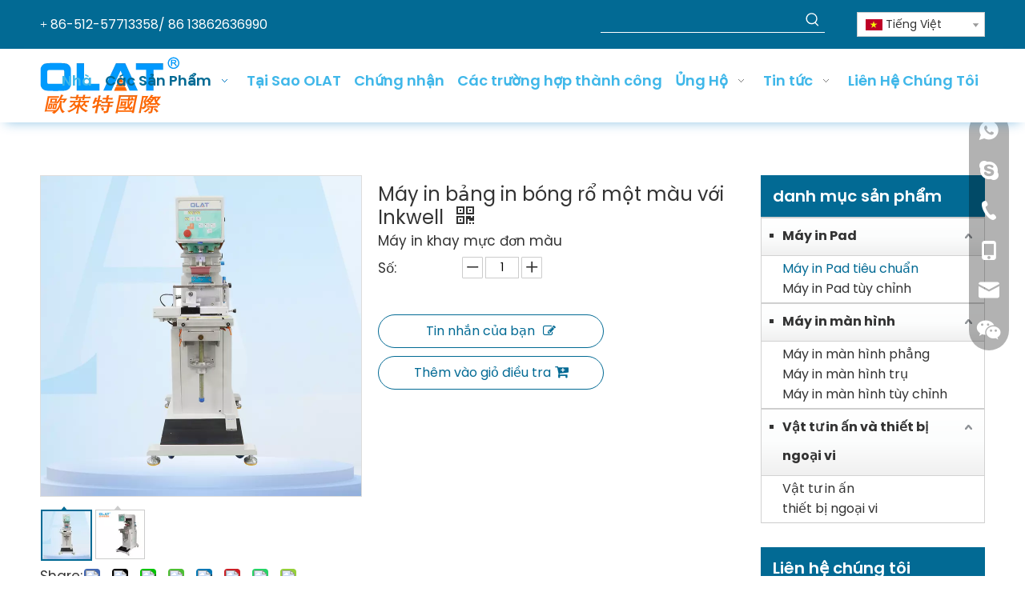

--- FILE ---
content_type: text/html;charset=utf-8
request_url: https://vi.olatps.com/M%C3%A1y-in-b%E1%BA%A3ng-in-b%C3%B3ng-r%E1%BB%95-m%E1%BB%99t-m%C3%A0u-v%E1%BB%9Bi-Inkwell-pd40346290.html
body_size: 62125
content:
<!DOCTYPE html> <html lang="vi" prefix="og: http://ogp.me/ns#" style="height: auto;"> <head> <link rel="preconnect" href="https://iororwxhplmllr5p-static.micyjz.com"/> <link rel="preconnect" href="https://rnrorwxhplmllr5p-static.micyjz.com"/> <link rel="preconnect" href="https://jqrorwxhplmllr5p-static.micyjz.com"/><script>document.write=function(e){documentWrite(document.currentScript,e)};function documentWrite(documenturrentScript,e){var i=document.createElement("span");i.innerHTML=e;var o=i.querySelectorAll("script");if(o.length)o.forEach(function(t){if(t.src&&t.src!=""){var script=document.createElement("script");script.src=t.src;document.body.appendChild(script)}});document.body.appendChild(i)}
window.onloadHack=function(func){if(!!!func||typeof func!=="function")return;if(document.readyState==="complete")func();else if(window.addEventListener)window.addEventListener("load",func,false);else if(window.attachEvent)window.attachEvent("onload",func,false)};</script> <title>Máy in bảng in bóng rổ một màu với Inkwell từ nhà sản xuất Trung Quốc - Kunshan Olat Printing Machinery Industry Co., Ltd.</title> <meta name="keywords" content="máy in pad một màu, máy in đầu cao su, máy in một hộp mực, đầu in một vị trí máy in pad"/> <meta name="description" content="Máy in bảng bóng rổ một màu có khay mực được cung cấp bởi nhà sản xuất Trung Quốc Kunshan Olat Printing Machinery Industry Co., Ltd.. Mua Máy in bảng bóng rổ một màu có khay mực trực tiếp với giá thấp và chất lượng cao."/> <link data-type="dns-prefetch" data-domain="jqrorwxhplmllr5p-static.micyjz.com" rel="dns-prefetch" href="//jqrorwxhplmllr5p-static.micyjz.com"> <link data-type="dns-prefetch" data-domain="iororwxhplmllr5p-static.micyjz.com" rel="dns-prefetch" href="//iororwxhplmllr5p-static.micyjz.com"> <link data-type="dns-prefetch" data-domain="rnrorwxhplmllr5p-static.micyjz.com" rel="dns-prefetch" href="//rnrorwxhplmllr5p-static.micyjz.com"> <link rel="canonical" href="https://vi.olatps.com/M%C3%A1y-in-b%E1%BA%A3ng-in-b%C3%B3ng-r%E1%BB%95-m%E1%BB%99t-m%C3%A0u-v%E1%BB%9Bi-Inkwell-pd40346290.html"/> <meta http-equiv="X-UA-Compatible" content="IE=edge"/> <meta name="renderer" content="webkit"/> <meta http-equiv="Content-Type" content="text/html; charset=utf-8"/> <meta name="viewport" content="width=device-width, initial-scale=1, user-scalable=no"/> <link href="https://iororwxhplmllr5p-static.micyjz.com/cloud/lmBppKmkloSRojmkjimqip/OP-800-800.jpg" as="image" rel="preload" fetchpriority="high"/> <link rel="icon" href="//iororwxhplmllr5p-static.micyjz.com/cloud/lnBppKmkloSRljqqkomqim/favicon.ico"> <link rel="preload" type="text/css" as="style" href="//iororwxhplmllr5p-static.micyjz.com/concat/4miiKBgfuxRziSoqkkpnnimimnl/static/assets/widget/mobile_head/style09/style09.css,/static/assets/widget/mobile_head/css/headerStyles.css,/static/assets/widget/style/component/follow/widget_setting_iconSize/iconSize24.css,/static/assets/style/bootstrap/cus.bootstrap.grid.system.css,/static/assets/style/fontAwesome/4.7.0/css/font-awesome.css,/static/assets/style/iconfont/iconfont.css,/static/assets/widget/script/plugins/gallery/colorbox/colorbox.css,/static/assets/style/bootstrap/cus.bootstrap.grid.system.split.css,/static/assets/widget/style/component/graphic/graphic.css,/static/assets/widget/script/plugins/picture/animate.css,/static/assets/widget/style/component/pictureNew/widget_setting_description/picture.description.css,/static/assets/widget/style/component/pictureNew/public/public.css,/static/assets/widget/script/plugins/tooltipster/css/tooltipster.css,/static/assets/widget/style/component/follow/public/public.css" onload="this.onload=null;this.rel='stylesheet'"/> <link rel="preload" type="text/css" as="style" href="//rnrorwxhplmllr5p-static.micyjz.com/concat/mlioKBu420SRqikonkipinnm8k/static/assets/widget/style/component/onlineService/public/public.css,/static/assets/widget/style/component/onlineService/widget_setting_showStyle/float.css,/static/assets/widget/style/component/onlineService/widget_setting_showStyle/style13.css,/static/assets/widget/style/component/separator/separator.css" onload="this.onload=null;this.rel='stylesheet'"/> <link rel="stylesheet" type="text/css" href="//iororwxhplmllr5p-static.micyjz.com/concat/4miiKBgfuxRziSoqkkpnnimimnl/static/assets/widget/mobile_head/style09/style09.css,/static/assets/widget/mobile_head/css/headerStyles.css,/static/assets/widget/style/component/follow/widget_setting_iconSize/iconSize24.css,/static/assets/style/bootstrap/cus.bootstrap.grid.system.css,/static/assets/style/fontAwesome/4.7.0/css/font-awesome.css,/static/assets/style/iconfont/iconfont.css,/static/assets/widget/script/plugins/gallery/colorbox/colorbox.css,/static/assets/style/bootstrap/cus.bootstrap.grid.system.split.css,/static/assets/widget/style/component/graphic/graphic.css,/static/assets/widget/script/plugins/picture/animate.css,/static/assets/widget/style/component/pictureNew/widget_setting_description/picture.description.css,/static/assets/widget/style/component/pictureNew/public/public.css,/static/assets/widget/script/plugins/tooltipster/css/tooltipster.css,/static/assets/widget/style/component/follow/public/public.css"/> <link rel="stylesheet" type="text/css" href="//rnrorwxhplmllr5p-static.micyjz.com/concat/mlioKBu420SRqikonkipinnm8k/static/assets/widget/style/component/onlineService/public/public.css,/static/assets/widget/style/component/onlineService/widget_setting_showStyle/float.css,/static/assets/widget/style/component/onlineService/widget_setting_showStyle/style13.css,/static/assets/widget/style/component/separator/separator.css"/> <link rel="preload" type="text/css" as="style" href="//rnrorwxhplmllr5p-static.micyjz.com/concat/3oijKBtse1RxiSoqlprqimnoill/static/assets/widget/style/component/prodSearchNew/prodSearchNew.css,/static/assets/widget/style/component/prodsearch/prodsearch.css,/static/assets/widget/style/component/langBar/langBar.css,/static/assets/widget/script/plugins/smartmenu/css/navigation.css,/static/assets/widget/style/component/proddetail/public/public.css,/static/assets/widget/style/component/proddetail/public/comment.css,/static/assets/widget/style/component/proddetail/label/label.css,/static/assets/widget/style/component/orderList/public/public.css,/static/assets/widget/script/plugins/videojs/video-js.min.css,/static/assets/widget/script/plugins/select2/select2.css,/static/assets/widget/style/component/tiptap_richText/tiptap_richText.css,/static/assets/widget/script/plugins/easyzoom/css/easyzoom.css,/static/assets/widget/script/plugins/gallery/colorbox/colorbox.css,/static/assets/widget/script/plugins/owlcarousel/masterslider.css" onload="this.onload=null;this.rel='stylesheet'"/> <link rel="preload" type="text/css" as="style" href="//jqrorwxhplmllr5p-static.micyjz.com/concat/cpilKB086dRhiSoqlprqimnoill/static/assets/widget/script/plugins/owlcarousel/style.css,/static/assets/widget/script/plugins/owlcarousel/ms-showcase2.css,/static/assets/widget/script/plugins/owlcarousel/owl.carousel.css,/static/assets/widget/style/component/proddetail/widget_style/style_2.css,/static/assets/widget/script/plugins/owlcarousel/owl.theme.css,/static/assets/widget/style/component/shoppingcartStatus/shoppingcartStatus.css,/static/assets/widget/script/plugins/slick/slick.css,/static/assets/widget/style/component/prodlistAsync/widget_style/style_11.css,/static/assets/widget/style/component/prodGroupCategory/prodGroupCategory.css,/static/assets/widget/style/component/articlecategory/slightsubmenu.css,/static/assets/widget/style/component/prodGroupCategory/proGroupCategoryFix.css,/static/assets/widget/style/component/relatedProducts/relatedProducts.css,/static/assets/widget/style/component/touchgraphicslider/touchgraphicslider.css,/static/assets/widget/style/component/quicknavigation/quicknavigation.css" onload="this.onload=null;this.rel='stylesheet'"/> <link rel="stylesheet" type="text/css" href="//rnrorwxhplmllr5p-static.micyjz.com/concat/3oijKBtse1RxiSoqlprqimnoill/static/assets/widget/style/component/prodSearchNew/prodSearchNew.css,/static/assets/widget/style/component/prodsearch/prodsearch.css,/static/assets/widget/style/component/langBar/langBar.css,/static/assets/widget/script/plugins/smartmenu/css/navigation.css,/static/assets/widget/style/component/proddetail/public/public.css,/static/assets/widget/style/component/proddetail/public/comment.css,/static/assets/widget/style/component/proddetail/label/label.css,/static/assets/widget/style/component/orderList/public/public.css,/static/assets/widget/script/plugins/videojs/video-js.min.css,/static/assets/widget/script/plugins/select2/select2.css,/static/assets/widget/style/component/tiptap_richText/tiptap_richText.css,/static/assets/widget/script/plugins/easyzoom/css/easyzoom.css,/static/assets/widget/script/plugins/gallery/colorbox/colorbox.css,/static/assets/widget/script/plugins/owlcarousel/masterslider.css"/> <link rel="stylesheet" type="text/css" href="//jqrorwxhplmllr5p-static.micyjz.com/concat/cpilKB086dRhiSoqlprqimnoill/static/assets/widget/script/plugins/owlcarousel/style.css,/static/assets/widget/script/plugins/owlcarousel/ms-showcase2.css,/static/assets/widget/script/plugins/owlcarousel/owl.carousel.css,/static/assets/widget/style/component/proddetail/widget_style/style_2.css,/static/assets/widget/script/plugins/owlcarousel/owl.theme.css,/static/assets/widget/style/component/shoppingcartStatus/shoppingcartStatus.css,/static/assets/widget/script/plugins/slick/slick.css,/static/assets/widget/style/component/prodlistAsync/widget_style/style_11.css,/static/assets/widget/style/component/prodGroupCategory/prodGroupCategory.css,/static/assets/widget/style/component/articlecategory/slightsubmenu.css,/static/assets/widget/style/component/prodGroupCategory/proGroupCategoryFix.css,/static/assets/widget/style/component/relatedProducts/relatedProducts.css,/static/assets/widget/style/component/touchgraphicslider/touchgraphicslider.css,/static/assets/widget/style/component/quicknavigation/quicknavigation.css"/> <style>@media(min-width:990px){[data-type="rows"][data-level="rows"]{display:flex}}</style> <style id="speed3DefaultStyle">@supports not(aspect-ratio:1/1){.prodlist-wrap li .prodlist-cell{position:relative;padding-top:100%;width:100%}.prodlist-lists-style-13 .prod_img_a_t13,.prodlist-lists-style-12 .prod_img_a_t12,.prodlist-lists-style-nophoto-11 .prod_img_a_t12{position:unset !important;min-height:unset !important}.prodlist-wrap li .prodlist-picbox img{position:absolute;width:100%;left:0;top:0}}.piclist360 .prodlist-pic4-3 li .prodlist-display{max-width:100%}@media(max-width:600px){.prodlist-fix-num li{width:50% !important}}</style> <template id="appdStylePlace"></template> <link href="//jqrorwxhplmllr5p-static.micyjz.com/theme/jjjnKBkpomRliSkpomRllSlprmRlnSjmRljSjrrjrpiikoroij/style/style.css" type="text/css" rel="preload" as="style" onload="this.onload=null;this.rel='stylesheet'" data-theme="true"/> <link href="//jqrorwxhplmllr5p-static.micyjz.com/theme/jjjnKBkpomRliSkpomRllSlprmRlnSjmRljSjrrjrpiikoroij/style/style.css" type="text/css" rel="stylesheet"/> <style guid='u_532bfb8b30334471a7336da16f33e3a3' emptyRender='true' placeholder='true' type='text/css'></style> <link href="//rnrorwxhplmllr5p-static.micyjz.com/site-res/rnkpKBkpomRllSlprmRljSqkqqqlRliSrppprpRljSjriniiiqlkkjRmiSoqkkpnnirmrrSRil.css?1763358151959" rel="preload" as="style" onload="this.onload=null;this.rel='stylesheet'" data-extStyle="true" type="text/css" data-extAttr="20251117134239"/> <link href="//rnrorwxhplmllr5p-static.micyjz.com/site-res/rnkpKBkpomRllSlprmRljSqkqqqlRliSrppprpRljSjriniiiqlkkjRmiSoqkkpnnirmrrSRil.css?1763358151959" data-extAttr="20251117134239" type="text/css" rel="stylesheet"/> <template data-js-type='style_respond' data-type='inlineStyle'></template><template data-js-type='style_head' data-type='inlineStyle'><style guid='891b4022-ec7b-4f9d-9b18-5dd18e1a1654' pm_pageStaticHack='' jumpName='head' pm_styles='head' type='text/css'>.sitewidget-langBar-20220719161340 .sitewidget-bd .front-icon-box.icon-style i{font-size:16px;color:#fff !important}.sitewidget-langBar-20220719161340 .sitewidget-bd .style21 #BmULTzoJqWKO-lang-drop-arrow{color:#222 !important}.sitewidget-langBar-20220719161340 .sitewidget-bd .style21 .lang-menu .lang-item a{color:#222 !important}.sitewidget-langBar-20220719161340 .sitewidget-bd .icon-style-i{font-size:16px;color:#fff !important}.sitewidget-langBar-20220719161340 .sitewidget-bd .lang-bar.style18.lang-style .lang-dropdown .block-iconbaseline-down{color:#222 !important}.sitewidget-langBar-20220719161340 .sitewidget-bd .lang-bar.style18.lang-style .lang-dropdown .lang-selected{color:#222 !important}.sitewidget-langBar-20220719161340 .sitewidget-bd .lang-bar.style18.lang-style .lang-dropdown .lang-menu a{color:#222 !important}.sitewidget-langBar-20220719161340 .sitewidget-bd .lang-bar.style18.lang-style .lang-dropdown .lang-menu{border-color:#222 !important}.sitewidget-langBar-20220719161340 .sitewidget-bd .lang-bar.style21.lang-style .lang-dropdown .lang-menu .menu-close-btn i{background:#222 !important}.sitewidget-langBar-20220719161340 .sitewidget-bd .front-icon-box i{font-size:20px;color:#333 !important}.sitewidget-langBar-20220719161340 .sitewidget-bd .front-icon-box.icon-style i{font-size:20px;color:#333 !important}.sitewidget-langBar-20220719161340 .sitewidget-bd .front-icon-box i:hover{color:#333 !important}.sitewidget-langBar-20220719161340 .sitewidget-bd .lang-bar .lang-dropdown .lang-selected{display:flex;justify-content:flex-start;align-items:center}.sitewidget-langBar-20220719161340 .sitewidget-bd .lang-bar .lang-dropdown .lang-selected .front-icon-box{display:flex;align-items:center;justify-content:center}.sitewidget-langBar-20220719161340.sitewidget-langBar .lang-bar .lang-dropdown .lang-selected{border:1px solid #ccc}.sitewidget-langBar-20220719161340.sitewidget-langBar .lang-bar .lang-dropdown .lang-menu{border:1px solid #ccc;border-top:0 solid #ccc}.sitewidget-langBar-20220719161340.sitewidget-langBar .lang-bar .lang-dropdown .lang-selected{background:#fff}.sitewidget-langBar-20220719161340.sitewidget-langBar .lang-bar .lang-dropdown .lang-menu{background:#fff}.sitewidget-langBar-20220719161340 .lang-bar .lang-dropdown-front-icon{background:unset !important}.sitewidget-prodDetail-20141127140104 .proddetail-wrap .video-js video{height:100% !important}.sitewidget-prodDetail-20141127140104 .prodetail-slider .prod-pic-item .prodetail-slider-btn{color:black}.sitewidget-prodDetail-20141127140104 .ms-skin-default .ms-nav-next,.sitewidget-prodDetail-20141127140104 .ms-skin-default .ms-nav-prev{color:black}.sitewidget-prodDetail-20141127140104 .pro-this-prodBrief table{max-width:100%}.sitewidget-prodDetail-20141127140104 .this-description-table .pro-detail-inquirewrap.prodd-btn-otl-colorful a.pro-detail-inquirebtn i,.sitewidget-prodDetail-20141127140104 .this-description-table .pro-detail-inquirewrap.prodd-btn-otl-colorful a.pro-detail-orderbtn i{margin-left:5px}.sitewidget-prodDetail-20141127140104 .this-description-table .pro-detail-inquirewrap.prodd-btn-otl-colorful a.pro-detail-basket i,.sitewidget-prodDetail-20141127140104 .this-description-table .pro-detail-inquirewrap.prodd-btn-otl-colorful a.pro-detail-cart i{margin-left:5px}.sitewidget-prodDetail-20141127140104 .this-description-table .pro-detail-inquirewrap.prodd-btn-otl-colorful a.pro-detail-inquirebtn,.sitewidget-prodDetail-20141127140104 .this-description-table .pro-detail-inquirewrap.prodd-btn-otl-colorful a.pro-detail-orderbtn{border:1px solid #026a94;color:#026a94}.sitewidget-prodDetail-20141127140104 .this-description-table .pro-detail-inquirewrap.prodd-btn-otl-colorful a.pro-detail-inquirebtn:hover,.sitewidget-prodDetail-20141127140104 .this-description-table .pro-detail-inquirewrap.prodd-btn-otl-colorful a.pro-detail-orderbtn:hover{background-color:#026a94;color:#fff}.sitewidget-prodDetail-20141127140104 .this-description-table .pro-detail-inquirewrap.prodd-btn-otl-colorful a.pro-detail-basket,.sitewidget-prodDetail-20141127140104 .this-description-table .pro-detail-inquirewrap.prodd-btn-otl-colorful a.pro-detail-cart{border:1px solid #026a94;color:#026a94}.sitewidget-prodDetail-20141127140104 .this-description-table .pro-detail-inquirewrap.prodd-btn-otl-colorful a.pro-detail-basket:hover,.sitewidget-prodDetail-20141127140104 .this-description-table .pro-detail-inquirewrap.prodd-btn-otl-colorful a.pro-detail-cart:hover{background-color:#026a94;color:#fff}.sitewidget-prodDetail-20141127140104 .prodd-btn-otl-colorful .pdfDownLoad{border:1px solid #026a94;color:#026a94}.sitewidget-prodDetail-20141127140104 .prodd-btn-otl-colorful .pdfDownLoad:hover{background-color:#026a94;color:#fff}.sitewidget-prodDetail-20141127140104 #orderModel{display:block}.sitewidget-prodDetail-20141127140104 #paypalBtn{max-width:280px;margin-top:15px}.sitewidget-prodDetail-20141127140104 #paypalBtn #paypal-button-container{padding:0}.sitewidget-prodDetail-20141127140104 #paypalBtn #paypal-button-container .paypal-buttons>iframe.component-frame{z-index:1}.sitewidget-prodDetail-20141127140104 .switch3D{bottom:calc(24px + 114px)}@media(max-width:500px){.sitewidget-prodDetail-20141127140104 .switch3D{bottom:calc(24px + 28px)}}.new-threed-box{position:fixed;top:50%;left:50%;transform:translate(-50%,-50%);box-shadow:0 0 20px 0 rgba(0,0,0,0.2);z-index:10000000000000;line-height:1;border-radius:10px}.new-threed-box iframe{width:950px;height:720px;max-width:100vw;max-height:100vh;border-radius:10px;border:0}.new-threed-box iframe .only_full_width{display:block !important}.new-threed-box .close{position:absolute;right:11px;top:12px;width:18px;height:18px;cursor:pointer}@media(max-width:800px){.new-threed-box iframe{width:100vw;height:100vh;border-radius:0}.new-threed-box{border-radius:0}}.sitewidget-prodDetail-20141127140104 .sitewidget-bd .tinymce-render-box *{all:revert-layer}.sitewidget-prodDetail-20141127140104 .sitewidget-bd .tinymce-render-box img{vertical-align:middle;max-width:100%}.sitewidget-prodDetail-20141127140104 .sitewidget-bd .tinymce-render-box iframe{max-width:100%}.sitewidget-prodDetail-20141127140104 .sitewidget-bd .tinymce-render-box table{border-collapse:collapse}.sitewidget-prodDetail-20141127140104 .sitewidget-bd .tinymce-render-box *{margin:0}.sitewidget-prodDetail-20141127140104 .sitewidget-bd .tinymce-render-box table:not([cellpadding]) td,.sitewidget-prodDetail-20141127140104 .sitewidget-bd .tinymce-render-box table:not([cellpadding]) th{padding:.4rem}.sitewidget-prodDetail-20141127140104 .sitewidget-bd .tinymce-render-box table[border]:not([border="0"]):not([style*=border-width]) td,.sitewidget-prodDetail-20141127140104 .sitewidget-bd .tinymce-render-box table[border]:not([border="0"]):not([style*=border-width]) th{border-width:1px}.sitewidget-prodDetail-20141127140104 .sitewidget-bd .tinymce-render-box table[border]:not([border="0"]):not([style*=border-style]) td,.sitewidget-prodDetail-20141127140104 .sitewidget-bd .tinymce-render-box table[border]:not([border="0"]):not([style*=border-style]) th{border-style:solid}.sitewidget-prodDetail-20141127140104 .sitewidget-bd .tinymce-render-box table[border]:not([border="0"]):not([style*=border-color]) td,.sitewidget-prodDetail-20141127140104 .sitewidget-bd .tinymce-render-box table[border]:not([border="0"]):not([style*=border-color]) th{border-color:#ccc}.sitewidget-prodDetail-20141127140104 .sitewidget-bd h1.this-description-name{font-size:24px;line-height:27px;letter-spacing:0;text-align:left;color:#333}.sitewidget-prodDetail-20141127140104 .prod_member_desc{position:relative}.sitewidget-prodDetail-20141127140104 .prod_member_desc .prod_member_desc_pop{display:none;position:absolute;border:1px solid #ccc;background:#fff;width:300px;border-radius:6px;padding:5px 8px;left:0;z-index:1000}.sitewidget-prodDetail-20141127140104 .prod_member_desc .prod_member_desc_icon{margin:0 1px;width:12px;height:12px;cursor:pointer;transform:translateY(-4px)}.sitewidget-prodCategory-20220721092539.category-default-simple .sitewidget-bd>ul>li>.list-mid-dot{top:20px}.sitewidget-prodCategory-20220721092539.category-default-simple .sitewidget-bd>ul>li>a{font-size:16px;line-height:36px;color:#333;font-weight:bold}.sitewidget-prodCategory-20220721092539.category-default-simple .sitewidget-bd>ul>li>span{top:11px}.sitewidget-prodCategory-20220721092539.category-default-gray .sitewidget-bd>ul>li>span{right:16px}.sitewidget-prodCategory-20220721092539.category-default-simple .sitewidget-bd>ul>li>a:hover{color:#3fb7e9}.sitewidget-prodCategory-20220721092539.category-default-simple i.list-mid-dot{top:15px;background:#333}.sitewidget-prodCategory-20220721092539.category-default-simple .sitewidget-bd>ul>li>a:hover+i.list-mid-dot{background:#3fb7e9}.sitewidget-prodCategory-20220721092539.category-default-simple .sitewidget-bd li.on>a{color:#026a94 !important}.sitewidget-prodCategory-20220721092539.category-default-simple .sitewidget-bd>ul>li.on>a+i.list-mid-dot{background:#026a94}.sitewidget-relatedProducts-20211226174157 .sitewidget-relatedProducts-container .InquireAndBasket,.sitewidget-relatedProducts-20211226174157 .sitewidget-relatedProducts-container .prodlist-pro-inquir,.sitewidget-relatedProducts-20211226174157 .sitewidget-relatedProducts-container .default-addbasket,.sitewidget-relatedProducts-20211226174157 .sitewidget-relatedProducts-container .prodlist-parameter-btns .default-button{color:;background-color:}.sitewidget-relatedProducts-20211226174157 .sitewidget-relatedProducts-container .InquireAndBasket i,.sitewidget-relatedProducts-20211226174157 .sitewidget-relatedProducts-container .prodlist-pro-inquir i,.sitewidget-relatedProducts-20211226174157 .sitewidget-relatedProducts-container.InquireAndBasket span,.sitewidget-relatedProducts-20211226174157 .sitewidget-relatedProducts-container .prodlist-pro-inquir span .sitewidget-relatedProducts-20211226174157 .prodlist-parameter-btns .default-button{color:}.sitewidget-relatedProducts-20211226174157 .relatedProducts-img-box{border:1px solid #eee}.sitewidget-relatedProducts-20211226174157 .sitewidget-relatedProducts-container .related-prod-video{display:block;position:relative;z-index:1}.sitewidget-relatedProducts-20211226174157 .sitewidget-relatedProducts-container .related-prod-video .related-prod-video-play-icon{background:rgba(0,0,0,0.50);border-radius:14px;color:#fff;padding:0 10px;left:10px;bottom:20px;cursor:pointer;font-size:12px;position:absolute;z-index:10}.sitewidget-relatedProducts .sitewidget-relatedProducts-hasBtns{padding:0 35px}</style></template><template data-js-type='style_respond' data-type='inlineStyle'></template><template data-js-type='style_head' data-type='inlineStyle'></template><script data-ignoreMinify="true">
	function loadInlineStyle(){
		var allInlineStyle = document.querySelectorAll("template[data-type='inlineStyle']");
		var length = document.querySelectorAll("template[data-type='inlineStyle']").length;
		for(var i = 0;i < length;i++){
			var style = allInlineStyle[i].innerHTML;
			allInlineStyle[i].outerHTML = style;
		}
	}
loadInlineStyle();
</script> <link rel='preload' as='style' onload='this.onload=null;this.rel="stylesheet"' href='https://fonts.googleapis.com/css?family=Poppins:400,500,600,700&display=swap' data-type='1' type='text/css' media='all'/> <script type="text/javascript" data-src="//iororwxhplmllr5p-static.micyjz.com/static/t-niBmBKqKgwsxzo7r/assets/script/jquery-1.11.0.concat.js"></script> <script type="text/javascript" data-src="//ld-analytics.micyjz.com/lrinKBlprmRlrSSRRQRijSrkjqlr/ltm-web.js?v=1763358159000"></script><script type="text/x-delay-ids" data-type="delayIds" data-device="pc" data-xtype="0" data-delayIds='[199991224,199991214,199991184,199991174,199991204,199991674,199991644,199991634,199990994,199991664,199991574,199989974,199991654,199992714,199990984,199992174,199992654,199992684,199992204,199992674,199991104,199992704,199992164,199992184,199991064,199992664,283792542,199990974,199992254,199991004,199992274,199992694,283792532,199990964]'></script> <script guid='03448039-fe59-45fa-a6cd-f86bb7e72eaf' pm_pageStaticHack='true' jumpName='head' pm_scripts='head' type='text/javascript'>try{(function(window,undefined){var phoenixSite=window.phoenixSite||(window.phoenixSite={});phoenixSite.lanEdition="VI_VN";var page=phoenixSite.page||(phoenixSite.page={});page.cdnUrl="//rnrorwxhplmllr5p-static.micyjz.com";page.siteUrl="https://vi.olatps.com";page.lanEdition=phoenixSite.lanEdition;page._menu_prefix="";page._menu_trans_flag="";page._captcha_domain_prefix="captcha.c";page._pId="utfAhsHmwORZ";phoenixSite._sViewMode="true";phoenixSite._templateSupport="false";phoenixSite._singlePublish=
"false"})(this)}catch(e){try{console&&console.log&&console.log(e)}catch(e){}};</script> <script id='u_b1393abbfaf947b9a6da02a4d4bcd7f2' guid='u_b1393abbfaf947b9a6da02a4d4bcd7f2' pm_script='init_top' type='text/javascript'>try{(function(window,undefined){var datalazyloadDefaultOptions=window.datalazyloadDefaultOptions||(window.datalazyloadDefaultOptions={});datalazyloadDefaultOptions["version"]="3.0.0";datalazyloadDefaultOptions["isMobileViewer"]="false";datalazyloadDefaultOptions["hasCLSOptimizeAuth"]="false";datalazyloadDefaultOptions["_version"]="3.0.0";datalazyloadDefaultOptions["isPcOptViewer"]="false"})(this);(function(window,undefined){window.__ph_optSet__='{"loadImgType":"0","isOpenFlagUA":true,"docReqType":"0","docDecrease":"1","docCallback":"1","v30NewMode":"1","idsVer":"1"}'})(this)}catch(e){try{console&&
console.log&&console.log(e)}catch(e){}};</script> <script id='u_7b3504a523c14b4f943a14002b6d3211' guid='u_7b3504a523c14b4f943a14002b6d3211' type='text/javascript'>try{var thisUrl=location.host;var referUrl=document.referrer;if(referUrl.indexOf(thisUrl)==-1)localStorage.setItem("landedPage",document.URL)}catch(e){try{console&&console.log&&console.log(e)}catch(e){}};</script> </head> <body class=" frontend-body-canvas "> <div id='backstage-headArea' headFlag='1' class='hideForMobile'><div class="outerContainer" data-mobileBg="true" id="outerContainer_1658219639111" data-type="outerContainer" data-level="rows"><div class="container" data-type="container" data-level="rows" cnttype="backstage-container-mark" data-module-radio="3" data-module-width="1600" data-module-set="true"><style id="outerContainer_1658219639111_moduleStyle">@media(min-width:1200px){#outerContainer_1658219639111 div[data-type="container"]{max-width:1600px;padding-left:40px;padding-right:40px;box-sizing:border-box}}</style><div class="row" data-type="rows" data-level="rows" data-attr-xs="null" data-attr-sm="null"><div class="col-md-7" id="column_1658219634469" data-type="columns" data-level="columns"><div id="location_1658219634472" data-type="locations" data-level="rows"><div class="backstage-stwidgets-settingwrap " id="component_AZfBTozeVrhj" data-scope="0" data-settingId="AZfBTozeVrhj" data-relationCommonId="utfAhsHmwORZ" data-classAttr="sitewidget-text-20220719163317"> <div class="sitewidget-text sitewidget-text-20220719163317 sitewidget-olul-liststyle"> <div class=" sitewidget-bd "> <span><i class="fa">+ </i></span> 86-512-57713358/ 86 13862636990 </div> </div> <script type="text/x-delay-script" data-id="AZfBTozeVrhj" data-jsLazyloadType="1" data-alias="text" data-jsLazyload='true' data-type="component" data-jsDepand='["//jqrorwxhplmllr5p-static.micyjz.com/static/t-wrBpBKiKyixomp7r/assets/widget/script/compsettings/comp.text.settings.js"]' data-jsThreshold='5' data-cssDepand='' data-cssThreshold='5'>(function(window,$,undefined){})(window,$);</script><template data-type='js_template' data-settingId='AZfBTozeVrhj'><script id='u_36b3a5ff2cec44db8070a3bd2c541cf5' guid='u_36b3a5ff2cec44db8070a3bd2c541cf5' type='text/javascript'>try{$(function(){$(".sitewidget-text-20220719163317 .sitewidget-bd a").each(function(){if($(this).attr("href"))if($(this).attr("href").indexOf("#")!=-1){console.log("anchor-link",$(this));$(this).attr("anchor-link","true")}})})}catch(e){try{console&&console.log&&console.log(e)}catch(e){}};</script></template> </div> </div></div><div class="col-md-3" id="column_1659065221065" data-type="columns" data-level="columns"><div id="location_1659065221066" data-type="locations" data-level="rows"><div class="backstage-stwidgets-settingwrap " scope="0" settingId="ztAqozJegCBO" id="component_ztAqozJegCBO" relationCommonId="utfAhsHmwORZ" classAttr="sitewidget-prodSearchNew-20220719163306"> <div class="sitewidget-searchNew sitewidget-prodSearchNew sitewidget-prodSearchNew-20220719163306 prodWrap"> <style type="text/css">.sitewidget-searchNew .search-box-wrap input[type="text"],.sitewidget-searchNew .search-box-wrap button{box-sizing:border-box;border:0;display:block;background:0;padding:0;margin:0}.sitewidget-searchNew .insideLeft-search-box .search-box .search-fix-wrap .flex-wrap{display:flex;width:100%}.sitewidget-searchNew .insideLeft-search-box .search-box .search-fix-wrap input[type="text"]{width:100%}.sitewidget-searchNew .insideLeft-search-box .search-box .search-fix-wrap .flex-wrap .input{flex:1}.sitewidget-searchNew .insideLeft-search-box .search-box .search-fix-wrap{position:relative}.sitewidget-searchNew .insideLeft-search-box .search-box .search-fix-wrap .search-svg{position:absolute;top:0;left:0;display:flex;justify-content:center;align-items:center}.prodDiv.margin20{margin-top:20px}.sitewidget-prodSearchNew-20220719163306 .underline-search-box .search-box form{border-bottom:1px solid #fff;background-color:transparent}.sitewidget-prodSearchNew-20220719163306 .underline-search-box .search-box .search-fix-wrap .inner-container{position:relative;height:unset;overflow:unset}.sitewidget-prodSearchNew-20220719163306 .underline-search-box .search-box .search-fix-wrap{margin-right:30px}.sitewidget-prodSearchNew-20220719163306 .underline-search-box .search-box .search-fix-wrap input[type="text"]{height:30px;line-height:30px;font-size:14px;color:#fff}.sitewidget-prodSearchNew-20220719163306 .underline-search-box .search-box .search-fix-wrap input[type="text"]::-webkit-input-placeholder{color:}.sitewidget-prodSearchNew-20220719163306 .underline-search-box .search-box .search-fix-wrap input[type="text"]::-moz-placeholder{color:}.sitewidget-prodSearchNew-20220719163306 .underline-search-box .search-box .search-fix-wrap input[type="text"]::-ms-input-placeholder{color:}.sitewidget-prodSearchNew-20220719163306 .underline-search-box .search-box .search-fix-wrap button{width:30px;height:30px}.sitewidget-prodSearchNew-20220719163306 .underline-search-box .search-box .search-fix-wrap button .icon-svg{width:20px;height:20px;fill:#fff}.sitewidget-prodSearchNew-20220719163306.prodWrap .prodDiv .prodUl li{font-size:14px}.sitewidget-prodSearchNew-20220719163306.prodWrap .prodDiv .prodUl li{color:#333 !important}.sitewidget-prodSearchNew-20220719163306.prodWrap .prodDiv .prodUl li:hover{color:#f60 !important}.sitewidget-prodSearchNew-20220719163306.prodWrap .prodDiv .prodUl li{text-align:left}@media(min-width:900px){.sitewidget-prodSearchNew-20220719163306 .positionLeft .search-keywords{line-height:30px}.sitewidget-prodSearchNew-20220719163306 .positionRight .search-keywords{line-height:30px}}.sitewidget-prodSearchNew-20220719163306 .positionDrop .search-keywords{border:1px solid #fff;border-top:0}.sitewidget-prodSearchNew-20220719163306 .positionDrop q{margin-left:10px}</style> <div class="sitewidget-bd"> <div class="search-box-wrap underline-search-box "> <div class="search-box "> <form action="/phoenix/admin/prod/search" onsubmit="return checkSubmit(this)" method="get" novalidate> <div class="search-fix-wrap 5" style="display: flex;"> <div class="inner-container unshow-flag" style="display: none;"> <span class="inner-text unshow-flag"></span> <span class="">&nbsp;:</span> </div> <input type="text" name="searchValue" value="" placeholder="" autocomplete="off" aria-label="searchProd"/> <input type="hidden" name="menuPrefix" value=""/> <input type="hidden" name="searchProdStyle" value=""/> <input type="hidden" name="searchComponentSettingId" value="ztAqozJegCBO"/> <button class="search-btn" type="submit" aria-label="Từ khóa phổ biến:"> <svg xmlns="http://www.w3.org/2000/svg" xmlns:xlink="http://www.w3.org/1999/xlink" t="1660616305377" class="icon icon-svg shape-search" viewBox="0 0 1024 1024" version="1.1" p-id="26257" width="20" height="20"><defs><style type="text/css">@font-face{font-family:feedback-iconfont;src:url("//at.alicdn.com/t/font_1031158_u69w8yhxdu.woff2?t=1630033759944") format("woff2"),url("//at.alicdn.com/t/font_1031158_u69w8yhxdu.woff?t=1630033759944") format("woff"),url("//at.alicdn.com/t/font_1031158_u69w8yhxdu.ttf?t=1630033759944") format("truetype")}</style></defs><path d="M147.9168 475.5968a291.2768 291.2768 0 1 1 582.5024 0 291.2768 291.2768 0 0 1-582.5024 0z m718.848 412.416l-162.9696-162.8672a362.3424 362.3424 0 0 0 99.4816-249.5488A364.0832 364.0832 0 1 0 439.1936 839.68a361.8304 361.8304 0 0 0 209.5104-66.6624l166.5024 166.5024a36.4544 36.4544 0 0 0 51.5072-51.5072" p-id="26258"/></svg> </button> </div> </form> </div> </div> <script id="prodSearch" type="application/ld+json">
            {
                "@context": "http://schema.org",
                "@type": "WebSite",
                "name" : "Kunshan Olat Printing Machinery Industry Co., Ltd.",
                "url": "https://vi.olatps.com:80",
                "potentialAction": {
                    "@type": "SearchAction",
                    "target": "http://vi.olatps.com/phoenix/admin/prod/search?searchValue={search_term_string!''}",
                    "query-input": "required name=search_term_string"
                }
            }
        </script> <div class="prodDiv "> <input type="hidden" id="prodCheckList" name="prodCheckList" value="name&amp;&amp;keyword&amp;&amp;model&amp;&amp;summary&amp;&amp;desc&amp;&amp;all"> <input type="hidden" id="prodCheckIdList" name="prodCheckIdList" value="name&amp;&amp;keyword&amp;&amp;model&amp;&amp;summary&amp;&amp;desc&amp;&amp;all"> <i class="triangle"></i> <ul class="prodUl unshow-flag" id="prodULs"> <li search="rangeAll" class="prodUlLi fontColorS0 fontColorS1hover unshow-flag" id="rangeAll" style="display: none">Tất cả</li> <li search="name" class="prodUlLi fontColorS0 fontColorS1hover unshow-flag" id="name" style="display: none">Tên sản phẩm</li> <li search="keyword" class="prodUlLi fontColorS0 fontColorS1hover unshow-flag" id="keyword" style="display: none">Từ khóa</li> <li search="model" class="prodUlLi fontColorS0 fontColorS1hover unshow-flag" id="model" style="display: none">Mô hình sản phẩm</li> <li search="summary" class="prodUlLi fontColorS0 fontColorS1hover unshow-flag" id="summary" style="display: none">Tóm tắt sản phẩm</li> <li search="desc" class="prodUlLi fontColorS0 fontColorS1hover unshow-flag" id="desc" style="display: none">Mô tả sản phẩm</li> <li search="" class="prodUlLi fontColorS0 fontColorS1hover unshow-flag" id="all" style="display: none">Tìm kiếm toàn văn bản</li> <input type="hidden" value="0" id="funcProdPrivatePropertiesLi"/> </ul> </div> <div class="prodDivrecomend 2"> <ul class="prodUl"> </ul> </div> <svg xmlns="http://www.w3.org/2000/svg" width="0" height="0" class="hide"> <symbol id="icon-search" viewBox="0 0 1024 1024"> <path class="path1" d="M426.667 42.667q78 0 149.167 30.5t122.5 81.833 81.833 122.5 30.5 149.167q0 67-21.833 128.333t-62.167 111.333l242.333 242q12.333 12.333 12.333 30.333 0 18.333-12.167 30.5t-30.5 12.167q-18 0-30.333-12.333l-242-242.333q-50 40.333-111.333 62.167t-128.333 21.833q-78 0-149.167-30.5t-122.5-81.833-81.833-122.5-30.5-149.167 30.5-149.167 81.833-122.5 122.5-81.833 149.167-30.5zM426.667 128q-60.667 0-116 23.667t-95.333 63.667-63.667 95.333-23.667 116 23.667 116 63.667 95.333 95.333 63.667 116 23.667 116-23.667 95.333-63.667 63.667-95.333 23.667-116-23.667-116-63.667-95.333-95.333-63.667-116-23.667z"></path> </symbol> </svg> </div> </div> <template data-type='js_template' data-settingId='ztAqozJegCBO'><script id='u_d2fde762cd5844129879db5088285d6e' guid='u_d2fde762cd5844129879db5088285d6e' type='text/javascript'>try{function isAliyunSignedUrl(u){return/^https?:\/\/.+\?.*(OSSAccessKeyId|Signature|x-oss-security-token)=/i.test(u)}function escapeHTML(html){return html.replace(/&/g,"\x26amp;").replace(/</g,"\x26lt;").replace(/>/g,"\x26gt;").replace(/"/g,"\x26quot;")}function checkSubmit(form){var $input=$(form).find('input[name\x3d"searchValue"]');var v=$input.val();if(!v){alert("Vui l\u00f2ng nh\u1eadpT\u1eeb kho\u00e1");return false}if(isAliyunSignedUrl(v)){var imgUrlJson={bucket:$input.attr("data-bucket"),
key:$input.attr("data-key")};$input.val(JSON.stringify(imgUrlJson));return true}$input.val(escapeHTML(v));return true}}catch(e){try{console&&console.log&&console.log(e)}catch(e){}};</script></template> </div> <script type="text/x-delay-script" data-id="ztAqozJegCBO" data-jsLazyloadType="1" data-alias="prodSearchNew" data-jsLazyload='true' data-type="component" data-jsDepand='' data-jsThreshold='5' data-cssDepand='' data-cssThreshold='5'>(function(window,$,undefined){try{function setInputPadding(){console.log("diyici");var indent=$(".sitewidget-prodSearchNew-20220719163306 .search-fix-wrap .inner-container").innerWidth();if("underline-search-box"=="slideLeft-search-box")if($(".sitewidget-prodSearchNew-20220719163306 .search-fix-wrap input[name\x3dsearchValue]").hasClass("isselect"))indent=indent-15;else if(!$("#component_ztAqozJegCBO .prodWrap .search-fix-wrap input[name\x3dsearchProdStyle]").hasClass("oneSelect"))indent=indent-45;
else indent=indent-15;if("underline-search-box"=="showUnder-search-box")if($(".sitewidget-prodSearchNew-20220719163306 .search-fix-wrap input[name\x3dsearchValue]").hasClass("isselect"))indent=indent-5;else if(!$("#component_ztAqozJegCBO .prodWrap .search-fix-wrap input[name\x3dsearchProdStyle]").hasClass("oneSelect"))indent=indent-45;else indent=indent-5;if("underline-search-box"=="slideLeftRight-search-box")if($(".sitewidget-prodSearchNew-20220719163306 .search-fix-wrap input[name\x3dsearchValue]").hasClass("isselect"))indent=
indent-9;else if(!$("#component_ztAqozJegCBO .prodWrap .search-fix-wrap input[name\x3dsearchProdStyle]").hasClass("oneSelect"))indent=indent-45;else indent=indent-9;if("underline-search-box"=="insideLeft-search-box"){$(".sitewidget-prodSearchNew-20220719163306 .search-fix-wrap .search-svg").css("left",0+"px");indent=indent;var inderwidth=$(".sitewidget-prodSearchNew-20220719163306 .search-svg").width();$(".sitewidget-prodSearchNew-20220719163306 .inner-container").css("left",inderwidth+"px")}$(".sitewidget-prodSearchNew-20220719163306 .search-fix-wrap input[name\x3dsearchValue]").css("padding-left",
+"px");if($(".arabic-exclusive").length!==0&&"underline-search-box"=="slideLeftRight-search-box")$(".sitewidget-prodSearchNew-20220719163306 .search-fix-wrap input[name\x3dsearchValue]").css({"padding-left":"10px","padding-right":indent+2*30+"px"})}function getUrlParam(name){var reg=new RegExp("(^|\x26)"+name+"\x3d([^\x26]*)(\x26|$)","i");var r=window.location.search.substr(1).match(reg);if(r!=null)return decodeURIComponent(r[2].replace(/\+/g,"%20"));else return null}$(function(){try{function escapeHTML(html){return html.replace(/&/g,
"\x26amp;").replace(/</g,"\x26lt;").replace(/>/g,"\x26gt;").replace(/"/g,"\x26quot;")}var searchValueAfter=getUrlParam("searchValue");var searchProdStyleVal=getUrlParam("searchProdStyle");if(!searchProdStyleVal)searchProdStyleVal="";if(!searchValueAfter){var reg=new RegExp("^/search/([^/]+).html");var r=window.location.pathname.match(reg);if(!!r)searchValueAfter=r[1]}var isChange=false;if(searchValueAfter!=null&&searchProdStyleVal!="picture")$(".sitewidget-prodSearchNew-20220719163306 .search-fix-wrap input[name\x3dsearchValue]").val(escapeHTML(decodeURIComponent(searchValueAfter)));
$(".sitewidget-prodSearchNew-20220719163306 .search-fix-wrap input[name\x3dsearchValue]").on("focus",function(){if(searchValueAfter!=null&&!isChange)$(".sitewidget-prodSearchNew-20220719163306 .search-fix-wrap input[name\x3dsearchValue]").val("")});$(".sitewidget-prodSearchNew-20220719163306 .search-fix-wrap input[name\x3dsearchValue]").on("blur",function(){if(!isChange)if(searchValueAfter!=null&&searchProdStyleVal!="picture")$(".sitewidget-prodSearchNew-20220719163306 .search-fix-wrap input[name\x3dsearchValue]").val(decodeURIComponent(searchValueAfter))});
$(".sitewidget-prodSearchNew-20220719163306 .search-fix-wrap input[name\x3dsearchValue]").on("input",function(){isChange=true});$(".sitewidget-prodSearchNew-20220719163306 .search-fix-wrap input[name\x3dsearchValue]").on("change",function(){isChange=true});$(".sitewidget-prodSearchNew-20220719163306 .search-fix-wrap input[name\x3dsearchValue]").css("text-indent","0!important");if("underline-search-box"=="insideLeft-search-box"){$(".sitewidget-prodSearchNew-20220719163306 .search-fix-wrap input[name\x3dsearchValue]").css("text-indent",
0);var inderwidth=$(".sitewidget-prodSearchNew-20220719163306 .search-svg").width();console.log("inderwidth",inderwidth);$(".sitewidget-prodSearchNew-20220719163306 .search-fix-wrap input[name\x3dsearchValue]").css("padding-left",0+"px");$(".sitewidget-prodSearchNew-20220719163306 .search-fix-wrap input[name\x3dsearchValue]").css("margin-left",inderwidth+"px");$(".sitewidget-prodSearchNew-20220719163306 .search-svg").css("left","0px");$(".sitewidget-prodSearchNew-20220719163306 .insideLeft-search-box .search-box .search-fix-wrap .flex-wrap .search-btn-pic").unbind("click").bind("click",
function(){var _this=$(this);var fileInput=$('\x3cinput type\x3d"file" accept\x3d"image/*" style\x3d"display:none;"\x3e');fileInput.on("change",function(e){var inderwidth=$(".sitewidget-prodSearchNew-20220719163306 .search-svg").width();$(".sitewidget-prodSearchNew-20220719163306 .search-fix-wrap input[name\x3dsearchValue]").css("padding-left",0+"px");$(".sitewidget-prodSearchNew-20220719163306 .search-fix-wrap input[name\x3dsearchValue]").css("margin-left",inderwidth+"px");$(".sitewidget-prodSearchNew-20220719163306 .search-svg").css("left",
"0px");$(".sitewidget-prodSearchNew-20220719163306 .inner-container").hide();var file=e.target.files[0];if(file&&file.type.startsWith("image/")){if(file.size>10*1024*1024){alert("K\u00edch th\u01b0\u1edbc h\u00ecnh \u1ea3nh kh\u00f4ng \u0111\u01b0\u1ee3c v\u01b0\u1ee3t qu\u00e1 10MB");return}console.log("insideLeft-search-box:file",file);uploadImageWithJQuery(file)}else alert("Vui l\u00f2ng ch\u1ecdn m\u1ed9t t\u1ec7p h\u00ecnh \u1ea3nh h\u1ee3p l\u1ec7");fileInput.remove()});fileInput.click()})}function uploadImageWithJQuery(file){const formData=
new FormData;formData.append("filedata",file);$.ajax({url:"/phoenix/admin/picture/upload",type:"POST",data:formData,processData:false,contentType:false,success:function(response){const data=JSON.parse(response);if(data.success){console.log("\u4e0a\u4f20\u6210\u529f:",data);$(".sitewidget-prodSearchNew-20220719163306 .insideLeft-search-box .search-box .search-fix-wrap .flex-wrap .search-btn-pic").css("pointer-events","none");$(".sitewidget-prodSearchNew-20220719163306 form").append('\x3cinput type\x3d"hidden" name\x3d"pid" placeholder\x3d"'+
data.pid+'"\x3e','\x3cinput type\x3d"hidden" name\x3d"pname" placeholder\x3d"'+data.pname+'"\x3e');$(".sitewidget-prodSearchNew-20220719163306 input[name\x3dsearchValue]").css("color","transparent");$(".sitewidget-prodSearchNew-20220719163306 input[name\x3dsearchValue]").val(data.purl);if(data.photoJson){$(".sitewidget-prodSearchNew-20220719163306 input[name\x3dsearchValue]").attr("data-bucket",data.photoJson.bucket);$(".sitewidget-prodSearchNew-20220719163306 input[name\x3dsearchValue]").attr("data-key",
data.photoJson.key)}$(".sitewidget-prodSearchNew-20220719163306 input[name\x3dsearchProdStyle]").val("picture");$(".sitewidget-prodSearchNew-20220719163306 form").submit()}else alert(data.message)},error:function(xhr,status,error){console.error("\u8bf7\u6c42\u5931\u8d25:",error)}})}var prodNows=$(".sitewidget-prodSearchNew-20220719163306 .prodDiv input[name\x3dprodCheckList]").val();var prodNow=prodNows.split("\x26\x26");var prodIdss=$(".sitewidget-prodSearchNew-20220719163306 .prodDiv input[name\x3dprodCheckIdList]").val();
var prodIds=prodIdss.split("\x26\x26");if($("#funcProdPrivatePropertiesLi").val()=="1")var prodPool=["all","desc","summary","model","keyword","name","prodPropSet","none"];else var prodPool=["all","desc","summary","model","keyword","name","none"];var prod=[];var prodId=[];for(var i=0;i<prodNow.length;i++){if(prodPool.indexOf(prodNow[i])==-1)prod.push(prodNow[i]);if(prodPool.indexOf(prodNow[i])==-1)prodId.push(prodIds[i])}var prodHtml="";for(var i=0;i<prod.length;i++)prodHtml+="\x3cli search\x3d'"+
prodId[i]+"' class\x3d'prodUlLi fontColorS0 fontColorS1hover' id\x3d'"+prodId[i]+"'\x3e"+prod[i]+"\x3c/li\x3e";$(".sitewidget-prodSearchNew-20220719163306 .prodDiv .prodUl").append(prodHtml)}catch(error){console.log(error)}});$(function(){var url=window.location.href;try{function escapeHTML(html){return html.replace(/&/g,"\x26amp;").replace(/</g,"\x26lt;").replace(/>/g,"\x26gt;").replace(/"/g,"\x26quot;").replace(/'/g,"\x26#039;")}var urlAll=window.location.search.substring(1);var urls=urlAll.split("\x26");
if(urls&&urls.length==2){var searchValues=urls[0].split("\x3d");var searchValueKey=searchValues[0];var searchValue=searchValues[1];var searchProds=urls[1].split("\x3d");var searchProdStyleKey=searchProds[0];var searchProdStyle=searchProds[1];searchValue=searchValue.replace(/\+/g," ");searchValue=decodeURIComponent(searchValue);searchProdStyle=searchProdStyle.replace(/\+/g," ");searchProdStyle=decodeURIComponent(searchProdStyle);if(searchValueKey=="searchValue"&&searchProdStyleKey=="searchProdStyle"&&
searchProdStyle!="picture"){$(".sitewidget-prodSearchNew-20220719163306 .search-fix-wrap input[name\x3dsearchValue]").val(escapeHTML(searchValue));$(".sitewidget-prodSearchNew-20220719163306 .search-fix-wrap input[name\x3dsearchProdStyle]").val(searchProdStyle)}}}catch(e){}var target="http://"+window.location.host+"/phoenix/admin/prod/search?searchValue\x3d{search_term_string}";var prodCheckStr="name\x26\x26keyword\x26\x26model\x26\x26summary\x26\x26desc\x26\x26all".split("\x26\x26");if(prodCheckStr&&
prodCheckStr.length&&prodCheckStr.length>=2){$(".sitewidget-prodSearchNew-20220719163306 .prodDiv .prodUl #rangeAll").show();var rangeAll=$(".sitewidget-prodSearchNew-20220719163306 .prodDiv .prodUl #rangeAll");$(".sitewidget-prodSearchNew-20220719163306 .inner-container").hide();$("#component_ztAqozJegCBO .prodWrap .search-fix-wrap input[name\x3dsearchProdStyle]").val(rangeAll.attr("search"))}if(prodCheckStr&&prodCheckStr.length==1){var text="";$(".sitewidget-prodSearchNew-20220719163306 .prodDiv li").each(function(index,
ele){if($(ele).attr("id")==prodCheckStr[0])text=$(ele).text()});$(".sitewidget-prodSearchNew-20220719163306 .prodDiv").parent().find(".inner-container .inner-text").text(text);$(".sitewidget-prodSearchNew-20220719163306 .prodDiv").parent().find(".inner-container .fa-angle-down").remove();$(".sitewidget-prodSearchNew-20220719163306 .prodDiv").remove();$("#component_ztAqozJegCBO .prodWrap .search-fix-wrap input[name\x3dsearchProdStyle]").val(prodCheckStr[0]);if("underline-search-box"!="slideLeftRight-search-box")$(".sitewidget-prodSearchNew-20220719163306 .inner-container").css("display",
"flex");$("#component_ztAqozJegCBO .prodWrap .search-fix-wrap input[name\x3dsearchProdStyle]").addClass("oneSelect");setInputPadding()}for(var i=0;i<prodCheckStr.length;i++)$(".sitewidget-prodSearchNew-20220719163306 .prodDiv .prodUl #"+$.trim(prodCheckStr[i])+" ").show();$('.sitewidget-prodSearchNew-20220719163306 button.search-btn[type\x3d"submit"]').bind("click",function(){if(window.fbq&&!window.fbAccessToken)window.fbq("track","Search");if(window.ttq)window.ttq.track("Search")});$(".sitewidget-prodSearchNew-20220719163306 .sitewidget-bd").focusin(function(){$(this).addClass("focus");
var $templateDiv=$(".sitewidget-prodSearchNew-20220719163306"),$prodDiv=$(".sitewidget-prodSearchNew-20220719163306 .prodDiv"),$body=$("body");var prodDivHeight=$prodDiv.height(),bodyHeight=$body.height(),templateDivHeight=$templateDiv.height(),templateDivTop=$templateDiv.offset().top,allheight=prodDivHeight+40+templateDivHeight+templateDivTop;if(bodyHeight<allheight&&bodyHeight>prodDivHeight+40+templateDivHeight){$templateDiv.find(".prodDiv").css({top:"unset",bottom:20+templateDivHeight+"px"});$prodDiv.find("i").css({top:"unset",
bottom:"-10px",transform:"rotate(180deg)"})}else{$templateDiv.find(".prodDiv").attr("style","display:none");$prodDiv.find("i").attr("style","")}if($templateDiv.find(".prodDivpositionLeft").length>0){$form=$(".sitewidget-prodSearchNew-20220719163306 .search-box form");var prodDivWidth=$prodDiv.width(),formWidth=$form.width();$templateDiv.find(".prodDiv").css({right:formWidth-prodDivWidth-32+"px"})}});$(".sitewidget-prodSearchNew-20220719163306 .sitewidget-bd").focusout(function(){$(this).removeClass("focus")})})}catch(e){try{console&&
console.log&&console.log(e)}catch(e){}}try{$(function(){$(".sitewidget-prodSearchNew-20220719163306 .inner-container").click(function(){var $templateDiv=$(".sitewidget-prodSearchNew-20220719163306"),$prodDiv=$(".sitewidget-prodSearchNew-20220719163306 .prodDiv"),$body=$("body");var prodDivHeight=$prodDiv.height(),bodyHeight=$body.height(),templateDivHeight=$templateDiv.height(),templateDivTop=$templateDiv.offset().top,allheight=prodDivHeight+40+templateDivHeight+templateDivTop;if(bodyHeight<allheight&&
bodyHeight>prodDivHeight+40+templateDivHeight){$templateDiv.find(".prodDiv").css({top:"unset",bottom:20+templateDivHeight+"px"});$prodDiv.find("i").css({top:"unset",bottom:"-10px",transform:"rotate(180deg)"})}else{$templateDiv.find(".prodDiv").attr("style","display:none");$prodDiv.find("i").attr("style","")}if($templateDiv.find(".prodDivpositionLeft").length>0){$form=$(".sitewidget-prodSearchNew-20220719163306 .search-box form");var prodDivWidth=$prodDiv.width(),formWidth=$form.width();$templateDiv.find(".prodDiv").css({right:formWidth-
prodDivWidth-32+"px"})}$(this).parents(".search-box-wrap").siblings(".prodDiv").show()});$(".sitewidget-prodSearchNew-20220719163306 .prodDiv .prodUl li").mousedown(function(){$(".sitewidget-prodSearchNew-20220719163306 .inner-container").show();$(".sitewidget-prodSearchNew-20220719163306 .search-fix-wrap input[name\x3dsearchValue]").attr("prodDivShow","1");$(".sitewidget-prodSearchNew-20220719163306 .prodDiv").parent().find(".inner-container .inner-text").text($(this).text());$(".sitewidget-prodSearchNew-20220719163306 .prodDiv").hide(100);
var searchStyle=$(this).attr("search");$(".sitewidget-prodSearchNew-20220719163306 .prodDiv").parent().find("input[name\x3dsearchProdStyle]").val(searchStyle);$(".sitewidget-prodSearchNew-20220719163306 .search-fix-wrap input[name\x3dsearchValue]").addClass("isselect");setInputPadding()});$(".sitewidget-prodSearchNew-20220719163306 .search-fix-wrap input[name\x3dsearchValue]").focus(function(){if($(this).val()===""){var prodSearch=$(".sitewidget-prodSearchNew-20220719163306 .prodDiv input[name\x3dprodCheckList]").val();
if(prodSearch=="none")$(this).parents(".search-box-wrap").siblings(".prodDiv").hide(100);else;$(this).parents(".search-box-wrap").siblings(".prodDivrecomend").hide(100)}else $(this).parents(".search-box-wrap").siblings(".prodDiv").hide(100);var prodCheckStr="name\x26\x26keyword\x26\x26model\x26\x26summary\x26\x26desc\x26\x26all".split("\x26\x26");if(prodCheckStr&&prodCheckStr.length&&prodCheckStr.length>=2)if($(this).attr("prodDivShow")!="1")$(".sitewidget-prodSearchNew-20220719163306 .prodDiv").show();
if("underline-search-box"=="showUnder-search-box")$(".sitewidget-prodSearchNew-20220719163306 .prodDiv").addClass("margin20")});var oldTime=0;var newTime=0;$("#component_ztAqozJegCBO .prodWrap .search-fix-wrap input[name\x3dsearchValue]").bind("input propertychange",function(){_this=$(this);if(_this.val()==="")_this.parents(".search-box-wrap").siblings(".prodDivrecomend").hide();else{_this.parents(".search-box-wrap").siblings(".prodDiv").hide(100);oldTime=newTime;newTime=(new Date).getTime();var theTime=
newTime;setTimeout(function(){if(_this.val()!=="")if(newTime-oldTime>300||theTime==newTime){var sty=$("#component_ztAqozJegCBO .prodWrap .search-fix-wrap input[name\x3dsearchProdStyle]").val();var menuPrefix=$("#component_ztAqozJegCBO .prodWrap .search-fix-wrap input[name\x3dmenuPrefix]").val();$.ajax({url:menuPrefix+"/phoenix/admin/prod/search/recommend",type:"get",dataType:"json",data:{searchValue:_this.val(),searchProdStyle:sty,searchComponentSettingId:"ztAqozJegCBO"},success:function(xhr){$(".prodDivrecomend .prodUl").html(" ");
_this.parents(".search-box-wrap").siblings(".prodDivrecomend").show();var centerBody=$(window).width()/2;var inpLeft=_this.offset().left;if(inpLeft>centerBody)_this.parents(".search-box-wrap").siblings(".prodDivrecomend").css({"right":"0","left":"initial","overflow-y":"auto"});var prodHtml="";function escapeHtml(value){if(typeof value!=="string")return value;return value.replace(/[&<>`"'\/]/g,function(result){return{"\x26":"\x26amp;","\x3c":"\x26lt;","\x3e":"\x26gt;","`":"\x26#x60;",'"':"\x26quot;",
"'":"\x26#x27;","/":"\x26#x2f;"}[result]})}if(xhr.msg!=null&&xhr.msg!="")prodHtml=escapeHtml(xhr.msg);else for(var i=0;i<xhr.length;i++)prodHtml+="\x3cli\x3e\x3ca href\x3d'"+xhr[i].prodUrl+"?searchValue\x3d"+encodeURIComponent(xhr[i].prodName.replace(/\+/g,"%20"))+"'\x3e\x3cimg src\x3d'"+xhr[i].photoUrl240+"'/\x3e\x3cspan\x3e"+xhr[i].prodName+"\x3c/span\x3e\x3c/a\x3e\x3c/li\x3e";$(".prodDivrecomend .prodUl").html(prodHtml);$(document).click(function(e){if(!_this.parents(".search-box-wrap").siblings(".prodDivrecomend")[0].contains(e.target))_this.parents(".search-box-wrap").siblings(".prodDivrecomend").hide()})}})}else;
},300)}});$("#component_ztAqozJegCBO .prodWrap .search-fix-wrap input[name\x3dsearchValue]").blur(function(){$(this).parents(".search-box-wrap").siblings(".prodDiv").hide(100)});$(".sitewidget-prodSearchNew-20220719163306 .search-fix-wrap input[name\x3dsearchValue]").keydown(function(event){var value=$(".sitewidget-prodSearchNew-20220719163306  .search-fix-wrap input[name\x3dsearchValue]").val();var search=$(".sitewidget-prodSearchNew-20220719163306  .search-fix-wrap input[name\x3dsearchProdStyle]").val();
var flag=$(".sitewidget-prodSearchNew-20220719163306 .prodDiv .prodUl li[search\x3d"+search+"]").html()+"\uff1a";if(event.keyCode!="8")return;if(value==flag){$(".sitewidget-prodSearchNew-20220719163306  .search-fix-wrap input[name\x3dsearchValue]").val("");$(".sitewidget-prodSearchNew-20220719163306  .search-fix-wrap input[name\x3dsearchProdStyle]").val("")}});var targetSearchStyles=["insideLeft-search-box","outline-search-box","outline-left-search-box","colorbtn-search-box","underline-search-box",
"slideLeft-search-box","showUnder-search-box","slideLeftRight-search-box"];var currentSearchStyle="underline-search-box";if(targetSearchStyles.includes(currentSearchStyle))try{var searchProdStyleVal=getUrlParam("searchProdStyle");if(searchProdStyleVal!=null&&searchProdStyleVal!="picture"){if(searchProdStyleVal!=""){var searchProdStyleText=$(".sitewidget-prodSearchNew-20220719163306 .prodDiv .prodUl").find("#"+searchProdStyleVal).text();if(searchProdStyleText){$(".sitewidget-prodSearchNew-20220719163306 .inner-container").css("display",
"flex");$(".sitewidget-prodSearchNew-20220719163306 .inner-container .inner-text").text(searchProdStyleText)}}else{var searchProdStyleText=$(".sitewidget-prodSearchNew-20220719163306 .prodDiv .prodUl").find("#all").text();if(searchProdStyleText){$(".sitewidget-prodSearchNew-20220719163306 .inner-container").css("display","flex");$(".sitewidget-prodSearchNew-20220719163306 .inner-container .inner-text").text(searchProdStyleText)}}$(".sitewidget-prodSearchNew-20220719163306 [name\x3d'searchProdStyle']").val(searchProdStyleVal);
if(currentSearchStyle=="slideLeft-search-box"||currentSearchStyle=="slideLeftRight-search-box")$(".sitewidget-prodSearchNew-20220719163306 [name\x3d'searchValue']").addClass("isselect")}else $(".sitewidget-prodSearchNew-20220719163306 .inner-container").hide()}catch(e){}})}catch(e){try{console&&console.log&&console.log(e)}catch(e){}}})(window,$);</script> </div></div><div class="col-md-2" id="column_1658219639343" data-type="columns" data-level="columns"><div id="location_1658219639344" data-type="locations" data-level="rows"><div class="backstage-stwidgets-settingwrap" scope="0" settingId="BmULTzoJqWKO" id="component_BmULTzoJqWKO" relationCommonId="utfAhsHmwORZ" classAttr="sitewidget-langBar-20220719161340"> <div class="sitewidget-langBar sitewidget-langBar-20220719161340"> <div class="sitewidget-bd"> <div class="lang-bar lang-bar-center "> <div class="lang-dropdown"> <div class="lang-selected"><img src='//iororwxhplmllr5p-static.micyjz.com/static/assets/widget/images/langBar/13.jpg' alt="Tiếng Việt" class='lang-icon'/>Tiếng Việt</div> <div class="lang-arrow" id="BmULTzoJqWKO-lang-drop-arrow"></div> <ul class="lang-menu" id="BmULTzoJqWKO-lang-drop-menu" style="margin-top: 0"> <li class="lang-item" title="English" data-lanCode="0" data-default="0"><a target="_blank" href='https://www.olatps.com' target="_blank"><div class="front-img"><div class="lang-sprites-slide sprites sprites-0"></div></div>English</a></li> <li class="lang-item" title="简体中文" data-lanCode="1" data-default="0"><a target="_blank" href='https://www.olatpm.com' target="_blank"><div class="front-img"><div class="lang-sprites-slide sprites sprites-1"></div></div>简体中文</a></li> </ul> </div> </div> </div> </div> <style>.sitewidget-langBar .lang-bar.style17 .lang-dropdown .lang-menu{display:none}</style> <template data-type='js_template' data-settingId='BmULTzoJqWKO'><script id='u_49ea3c48cc96480589e1e7555ee72ee5' guid='u_49ea3c48cc96480589e1e7555ee72ee5' type='text/javascript'>try{function sortableli(el,data,value){var newArr=[];if(value=="0"||value=="1"||value=="2"||value=="3"||value=="4"||value=="5"||value=="6"||value=="7"||value=="8"||value=="12"||value=="14"){for(var i=0;i<data.length;i++)el.find(".lang-cont").each(function(){if(data[i].isDefault=="0"){if($(this).attr("data-default")=="0")if($(this).attr("data-lancode")==data[i].islanCode){var cloneSpan=$(this).clone(true);newArr.push(cloneSpan)}}else if($(this).attr("data-default")=="1")if($(this).attr("data-lancode")==
data[i].islanCode){var cloneSpan=$(this).clone(true);newArr.push(cloneSpan)}});if(value=="0"||value=="6"||value=="3")var langDivMid=' \x3cspan class\x3d"lang-div-mid"\x3e|\x3c/span\x3e ';else if(value=="1"||value=="4"||value=="7"||value=="14")var langDivMid=' \x3cspan class\x3d"lang-div-mid"\x3e\x3c/span\x3e ';else if(value=="2"||value=="12"||value=="5"||value=="8")var langDivMid=' \x3cspan class\x3d"lang-div-mid"\x3e/\x3c/span\x3e ';else var langDivMid=' \x3cspan class\x3d"lang-div-mid"\x3e|\x3c/span\x3e ';
if(newArr.length>=0){el.find("span").remove();for(var i=0;i<newArr.length;i++){el.append(newArr[i]);if(i==newArr.length-1);else el.append(langDivMid)}}}else{for(var i=0;i<data.length;i++)el.find(".lang-item").each(function(){if(data[i].isDefault=="0"){if($(this).attr("data-default")=="0")if($(this).attr("data-lancode")==data[i].islanCode){var cloneSpan=$(this).clone(true);newArr.push(cloneSpan)}}else if($(this).attr("data-default")=="1")if($(this).attr("data-lancode")==data[i].islanCode){var cloneSpan=
$(this).clone(true);newArr.push(cloneSpan)}});if(newArr.length>=0){el.find(".lang-item").remove();for(var i=0;i<newArr.length;i++)if(value=="13")el.find(".langBar-easystyle-sub").append(newArr[i]);else el.find(".lang-menu").append(newArr[i])}}}$(function(){var dom=$(".sitewidget-langBar-20220719161340 .sitewidget-bd .lang-bar");var sortArr=[{"id":0,"islanCode":"0","isDefault":"0"},{"id":1,"islanCode":"1","isDefault":"0"},{"id":2,"islanCode":"5","isDefault":"0"},{"id":3,"islanCode":"6","isDefault":"0"},
{"id":4,"islanCode":"8","isDefault":"0"},{"id":5,"islanCode":"13","isDefault":"0"},{"id":6,"islanCode":"23","isDefault":"0"},{"id":7,"islanCode":"31","isDefault":"0"}];if(sortArr!=""&&sortArr!=undefined)sortableli(dom,sortArr,11);var iconEl=$(".sitewidget-langBar-20220719161340 .lang-bar .front-icon-box");if(iconEl.length>0)$(".sitewidget-langBar-20220719161340 .lang-bar .lang-dropdown .lang-selected").prepend(iconEl)})}catch(e){try{console&&console.log&&console.log(e)}catch(e){}};</script></template> <script type="text/x-delay-script" data-id="BmULTzoJqWKO" data-jsLazyloadType="1" data-alias="langBar" data-jsLazyload='true' data-type="component" data-jsDepand='["//rnrorwxhplmllr5p-static.micyjz.com/static/t-rrBqBKqKlnzlzr7n/assets/widget/script/compsettings/comp.langBar.settings.js"]' data-jsThreshold='5' data-cssDepand='' data-cssThreshold='5'>(function(window,$,undefined){try{$(function(){if(!phoenixSite.phoenixCompSettings||!phoenixSite.phoenixCompSettings.langBar)$.getScript("//jqrorwxhplmllr5p-static.micyjz.com/static/assets/widget/script/compsettings/comp.langBar.settings.js?_\x3d1768470916541",function(){phoenixSite.phoenixCompSettings.langBar.langBarSublist("BmULTzoJqWKO","11",".sitewidget-langBar-20220719161340")});else phoenixSite.phoenixCompSettings.langBar.langBarSublist("BmULTzoJqWKO","11",".sitewidget-langBar-20220719161340")})}catch(e){try{console&&
console.log&&console.log(e)}catch(e){}}})(window,$);</script></div> </div></div></div></div></div><div class="outerContainer" data-mobileBg="true" id="outerContainer_1658217822461" data-type="outerContainer" data-level="rows" autohold><div class="container" data-type="container" data-level="rows" cnttype="backstage-container-mark" data-module-radio="3" data-module-width="1600" data-module-set="true"><style id="outerContainer_1658217822461_moduleStyle">@media(min-width:1200px){#outerContainer_1658217822461 div[data-type="container"]{max-width:1600px;padding-left:40px;padding-right:40px;box-sizing:border-box}}</style><div class="row" data-type="rows" data-level="rows" data-attr-xs="null" data-attr-sm="null"><div class="col-md-12" id="column_1658369674781" data-type="columns" data-level="columns"><div class="row" data-type="rows" data-level="rows"><div class="col-md-2" id="column_1658369678073" data-type="columns" data-level="columns"><div class="row" data-type="rows" data-level="rows"><div class="col-md-12" id="column_1659065942241" data-type="columns" data-level="columns"><div id="location_1659065942244" data-type="locations" data-level="rows"><div class="backstage-stwidgets-settingwrap" scope="0" settingId="GbALezoJBqmZ" id="component_GbALezoJBqmZ" relationCommonId="utfAhsHmwORZ" classAttr="sitewidget-logo-20220719160308"> <div class="sitewidget-pictureNew sitewidget-logo sitewidget-logo-20220719160308"> <div class="sitewidget-bd"> <div class="picture-resize-wrap " style="position: relative; width: 100%; text-align: left; "> <span class="picture-wrap pic-style-default 666 " data-ee="" id="picture-wrap-GbALezoJBqmZ" style="display: inline-block; position: relative;max-width: 100%;"> <a class="imgBox mobile-imgBox" style="display: inline-block; position: relative;max-width: 100%;" href="/index.html"> <img class="img-default-bgc" data-src="//iororwxhplmllr5p-static.micyjz.com/cloud/lqBppKmkloSRljrpriiiio/logo.png" src="//iororwxhplmllr5p-static.micyjz.com/cloud/lqBppKmkloSRljrpriiiio/logo.png" alt="logo" title="" phoenixLazyload='true'/> </a> </span> </div> </div> </div> </div> <script type="text/x-delay-script" data-id="GbALezoJBqmZ" data-jsLazyloadType="1" data-alias="logo" data-jsLazyload='true' data-type="component" data-jsDepand='["//iororwxhplmllr5p-static.micyjz.com/static/t-lkBpBKkKlplwsz7r/assets/widget/script/plugins/jquery.lazyload.js","//rnrorwxhplmllr5p-static.micyjz.com/static/t-ilBoBKrKlwrolo7m/assets/widget/script/compsettings/comp.logo.settings.js"]' data-jsThreshold='5' data-cssDepand='' data-cssThreshold='5'>(function(window,$,undefined){try{(function(window,$,undefined){var respSetting={},temp;$(function(){$("#picture-wrap-GbALezoJBqmZ").on("webkitAnimationEnd webkitTransitionEnd mozAnimationEnd MSAnimationEnd oanimationend animationend",function(){var rmClass="animated bounce zoomIn pulse rotateIn swing fadeIn bounceInDown bounceInLeft bounceInRight bounceInUp fadeInDownBig fadeInLeftBig fadeInRightBig fadeInUpBig zoomInDown zoomInLeft zoomInRight zoomInUp";$(this).removeClass(rmClass)});var version=
$.trim("20200313131553");if(!!!version)version=undefined;if(phoenixSite.phoenixCompSettings&&typeof phoenixSite.phoenixCompSettings.logo!=="undefined"&&phoenixSite.phoenixCompSettings.logo.version==version&&typeof phoenixSite.phoenixCompSettings.logo.logoLoadEffect=="function"){phoenixSite.phoenixCompSettings.logo.logoLoadEffect("GbALezoJBqmZ",".sitewidget-logo-20220719160308","","",respSetting);if(!!phoenixSite.phoenixCompSettings.logo.version&&phoenixSite.phoenixCompSettings.logo.version!="1.0.0")loadAnimationCss();
return}var resourceUrl="//jqrorwxhplmllr5p-static.micyjz.com/static/assets/widget/script/compsettings/comp.logo.settings.js?_\x3d1763358151959";if(phoenixSite&&phoenixSite.page){var cdnUrl=phoenixSite.page.cdnUrl;if(cdnUrl&&cdnUrl!="")resourceUrl=cdnUrl+"/static/assets/widget/script/compsettings/comp.logo.settings.js?_\x3d1763358151959"}var callback=function(){phoenixSite.phoenixCompSettings.logo.logoLoadEffect("GbALezoJBqmZ",".sitewidget-logo-20220719160308","","",respSetting);if(!!phoenixSite.phoenixCompSettings.logo.version&&
phoenixSite.phoenixCompSettings.logo.version!="1.0.0")loadAnimationCss()};if(phoenixSite.cachedScript)phoenixSite.cachedScript(resourceUrl,callback());else $.getScript(resourceUrl,callback())});function loadAnimationCss(){var link=document.createElement("link");link.rel="stylesheet";link.type="text/css";link.href="//iororwxhplmllr5p-static.micyjz.com/static/assets/widget/script/plugins/picture/animate.css?1763358151959";var head=document.getElementsByTagName("head")[0];head.appendChild(link)}try{loadTemplateImg("sitewidget-logo-20220719160308")}catch(e){try{console&&
(console.log&&console.log(e))}catch(e){}}})(window,jQuery)}catch(e){try{console&&console.log&&console.log(e)}catch(e){}}})(window,$);</script> </div></div></div></div><div class="col-md-10" id="column_1658369690204" data-type="columns" data-level="columns"><div id="location_1658369690205" data-type="locations" data-level="rows"><div class="backstage-stwidgets-settingwrap" scope="0" settingId="HvUgeozJVqSt" id="component_HvUgeozJVqSt" relationCommonId="utfAhsHmwORZ" classAttr="sitewidget-navigation_style-20220719160320"> <div class="sitewidget-navigation_style sitewidget-navnew fix sitewidget-navigation_style-20220719160320 navnew-way-slide navnew-slideRight"> <a href="javascript:;" class="navnew-thumb-switch navnew-thumb-way-slide navnew-thumb-slideRight" style="background-color:transparent"> <span class="nav-thumb-ham first" style="background-color:#333333"></span> <span class="nav-thumb-ham second" style="background-color:#333333"></span> <span class="nav-thumb-ham third" style="background-color:#333333"></span> </a> <ul class="navnew smsmart navnew-way-slide navnew-slideRight navnew-wide-substyle6 navnew-substyle6"> <li id="parent_0" class="navnew-item navLv1 " data-visible="1"> <a id="nav_24474624" target="_self" rel="" class="navnew-link" data-currentIndex="" href="/"><i class="icon "></i><span class="text-width">Nhà</span> </a> <span class="navnew-separator"></span> </li> <li id="parent_1" class="navnew-item navLv1 " data-visible="1"> <a id="nav_24474494" target="_self" rel="" class="navnew-link" data-currentIndex="" href="/products.html"><i class="icon "></i><span class="text-width">Các Sản Phẩm</span> </a> <span class="navnew-separator"></span> <ul class="navnew-sub1 nav-sub-list6 " data-visible="1"> <li class="navnew-sub1-item nav-sub-item "> <a id="nav_24474534" target="_self" rel="" data-currentIndex="" href="/M%C3%A1y-in-Pad-pl3917778.html"> <span><i class="icon "></i> Máy in Pad</span> </a> <img src="//iororwxhplmllr5p-static.micyjz.com/cloud/ljBppKmkloSRljopkrjqip/pad-Printing-Machines-400-160.png" alt="pad Printing Machines.png"> <div class="nav-sub1"> <div class="navnew-sub2-item "> <a id="nav_24474524" target="_self" rel="" data-currentIndex='1' href="/M%C3%A1y-in-Pad-ti%C3%AAu-chu%E1%BA%A9n-pl3817778.html"> <i class="icon "></i> Máy in Pad tiêu chuẩn </a> </div> <div class="navnew-sub2-item "> <a id="nav_24474514" target="_self" rel="" data-currentIndex='' href=""> <i class="icon "></i> Máy in Pad tùy chỉnh </a> </div> </div> </li> <li class="navnew-sub1-item nav-sub-item "> <a id="nav_24474614" target="_self" rel="" data-currentIndex="" href="/M%C3%A1y-in-Pad-pl3917778.html"> <span><i class="icon "></i> Máy in pad</span> </a> </li> <li class="navnew-sub1-item nav-sub-item "> <a id="nav_24474504" target="_self" rel="" data-currentIndex="" href="/M%C3%A1y-in-m%C3%A0n-h%C3%ACnh-pl3607778.html"> <span><i class="icon "></i> Máy in lụa</span> </a> <img src="//iororwxhplmllr5p-static.micyjz.com/cloud/liBppKmkloSRljopkrrpip/Screen-Printing-Machines-400-160.png" alt="Screen Printing Machines.png"> <div class="nav-sub1"> <div class="navnew-sub2-item "> <a id="nav_24474334" target="_self" rel="" data-currentIndex='' href="/M%C3%A1y-in-m%C3%A0n-h%C3%ACnh-ph%E1%BA%B3ng-pl3507778.html"> <i class="icon "></i> Máy in màn hình phẳng </a> </div> <div class="navnew-sub2-item "> <a id="nav_24474484" target="_self" rel="" data-currentIndex='' href="/M%C3%A1y-in-m%C3%A0n-h%C3%ACnh-tr%E1%BB%A5-pl3407778.html"> <i class="icon "></i> Máy in màn hình hình trụ </a> </div> <div class="navnew-sub2-item "> <a id="nav_25287334" target="_self" rel="" data-currentIndex='' href="/M%C3%A1y-in-m%C3%A0n-h%C3%ACnh-t%C3%B9y-ch%E1%BB%89nh-pl3878428.html"> <i class="icon "></i> Máy in màn hình tùy chỉnh </a> <img src="//iororwxhplmllr5p-static.micyjz.com/cloud/liBppKmkloSRljopkrrpip/Screen-Printing-Machines-400-160.png" alt="Screen Printing Machines.png"> </div> </div> </li> <li class="navnew-sub1-item nav-sub-item "> <a id="nav_24474604" target="_self" rel="" data-currentIndex="" href="/M%C3%A1y-in-m%C3%A0n-h%C3%ACnh-pl3607778.html"> <span><i class="icon "></i> Máy in lụa</span> </a> </li> <li class="navnew-sub1-item nav-sub-item "> <a id="nav_24474444" target="_self" rel="" data-currentIndex="" href="/V%E1%BA%ADt-t%C6%B0-in-%E1%BA%A5n-v%C3%A0-thi%E1%BA%BFt-b%E1%BB%8B-ngo%E1%BA%A1i-vi-pl3007778.html"> <span><i class="icon "></i> Nguồn cung cấp in và thiết bị ngoại vi</span> </a> <div class="nav-sub1"> <div class="navnew-sub2-item "> <a id="nav_25287314" target="_self" rel="" data-currentIndex='' href="/V%E1%BA%ADt-t%C6%B0-in-%E1%BA%A5n-pl3077328.html"> <i class="icon "></i> Nguồn cung cấp in ấn </a> </div> <div class="navnew-sub2-item "> <a id="nav_25287324" target="_self" rel="" data-currentIndex='' href="/thi%E1%BA%BFt-b%E1%BB%8B-ngo%E1%BA%A1i-vi-pl3977328.html"> <i class="icon "></i> Thiết bị ngoại vi </a> </div> </div> </li> <li class="navnew-sub1-item nav-sub-item "> <a id="nav_24474594" target="_self" rel="" data-currentIndex="" href="/Tube-Waterjet-Cutter-pl3026891.html"> <span><i class="icon "></i> Máy cắt tia nước dạng ống</span> </a> </li> <li class="navnew-sub1-item nav-sub-item "> <a id="nav_24474584" target="_self" rel="" data-currentIndex="" href="/Waterjet-Cutting-Machine-pl3126891.html"> <span><i class="icon "></i> Máy cắt tia nước</span> </a> </li> </ul> </li> <li id="parent_2" class="navnew-item navLv1 " data-visible="1"> <a id="nav_24474574" target="_self" rel="" class="navnew-link" data-currentIndex="" href="/aboutus.html"><i class="icon "></i><span class="text-width">Tại Sao OLAT</span> </a> <span class="navnew-separator"></span> </li> <li id="parent_3" class="navnew-item navLv1 " data-visible="1"> <a id="nav_24474564" target="_self" rel="" class="navnew-link" data-currentIndex="" href="/certification.html"><i class="icon "></i><span class="text-width">Chứng nhận</span> </a> <span class="navnew-separator"></span> </li> <li id="parent_4" class="navnew-item navLv1 " data-visible="1"> <a id="nav_24474554" target="_self" rel="" class="navnew-link" data-currentIndex="" href="/successfullcase.html"><i class="icon "></i><span class="text-width">Các trường hợp thành công</span> </a> <span class="navnew-separator"></span> </li> <li id="parent_5" class="navnew-item navLv1 " data-visible="1"> <a id="nav_24474544" target="_self" rel="" class="navnew-link" data-currentIndex="" href="/faqlist.html"><i class="icon "></i><span class="text-width">Ủng Hộ</span> </a> <span class="navnew-separator"></span> <ul class="navnew-sub1 nav-sub-list6 " data-visible="1"> <li class="navnew-sub1-item nav-sub-item "> <a id="nav_24474384" target="_self" rel="" data-currentIndex="" href="/faqlist.html"> <span><i class="icon undefined "></i> Câu hỏi thường gặp</span> </a> </li> <li class="navnew-sub1-item nav-sub-item "> <a id="nav_24474364" target="_self" rel="" data-currentIndex="" href="/videos.html"> <span><i class="icon undefined "></i> Video</span> </a> </li> <li class="navnew-sub1-item nav-sub-item "> <a id="nav_24474374" target="_self" rel="" data-currentIndex="" href="/download.html"> <span><i class="icon undefined "></i> Tải xuống</span> </a> </li> </ul> </li> <li id="parent_6" class="navnew-item navLv1 " data-visible="1"> <a id="nav_24474644" target="_self" rel="" class="navnew-link" data-currentIndex="" href="/news.html"><i class="icon "></i><span class="text-width">Tin tức</span> </a> <span class="navnew-separator"></span> <ul class="navnew-sub1 nav-sub-list6 " data-visible="1"> <li class="navnew-sub1-item nav-sub-item "> <a id="nav_24474354" target="_self" rel="" data-currentIndex="" href="/tin-t%E1%BB%A9c-c%C3%B4ng-ty-ic288648.html"> <span><i class="icon undefined "></i> tin tức công ty</span> </a> </li> <li class="navnew-sub1-item nav-sub-item "> <a id="nav_24474344" target="_self" rel="" data-currentIndex="" href="/C%C3%B4ng-nghi%E1%BB%87p-Tin-t%E1%BB%A9c-ic278648.html"> <span><i class="icon undefined "></i> Công nghiệp Tin tức</span> </a> </li> </ul> </li> <li id="parent_7" class="navnew-item navLv1 " data-visible="1"> <a id="nav_24474634" target="_self" rel="" class="navnew-link" data-currentIndex="" href="/contactus.html"><i class="icon "></i><span class="text-width">Liên Hệ Chúng Tôi</span> </a> <span class="navnew-separator"></span> </li> </ul> </div> </div> <script type="text/x-delay-script" data-id="HvUgeozJVqSt" data-jsLazyloadType="1" data-alias="navigation_style" data-jsLazyload='true' data-type="component" data-jsDepand='["//rnrorwxhplmllr5p-static.micyjz.com/static/t-poBpBKoKiymxlx7r/assets/widget/script/plugins/smartmenu/js/jquery.smartmenusUpdate.js","//jqrorwxhplmllr5p-static.micyjz.com/static/t-niBoBKnKrqmlmp7q/assets/widget/script/compsettings/comp.navigation_style.settings.js"]' data-jsThreshold='5' data-cssDepand='' data-cssThreshold='5'>(function(window,$,undefined){try{$(function(){if(phoenixSite.phoenixCompSettings&&typeof phoenixSite.phoenixCompSettings.navigation_style!=="undefined"&&typeof phoenixSite.phoenixCompSettings.navigation_style.navigationStyle=="function"){phoenixSite.phoenixCompSettings.navigation_style.navigationStyle(".sitewidget-navigation_style-20220719160320","navnew-substyle6","navnew-wide-substyle6","0","0","100px","0","0");return}$.getScript("//iororwxhplmllr5p-static.micyjz.com/static/assets/widget/script/compsettings/comp.navigation_style.settings.js?_\x3d1768470916541",
function(){phoenixSite.phoenixCompSettings.navigation_style.navigationStyle(".sitewidget-navigation_style-20220719160320","navnew-substyle6","navnew-wide-substyle6","0","0","100px","0","0")})})}catch(e){try{console&&console.log&&console.log(e)}catch(e){}}})(window,$);</script> </div></div></div></div></div></div></div></div><div id='backstage-headArea-mobile' class='sitewidget-mobile_showFontFamily' mobileHeadId='QvApUfKfKKeg' _mobileHeadId='QvApUfKfKKeg' headflag='1' mobileHeadNo='09'> <ul class="header-styles"> <li class="header-item"> <div class="header-style09"> <div class="nav-logo-mix-box headbox"> <div class="logo-box mobile_sitewidget-logo-20220719160308 mobile_head_style_9 " mobile_settingId="GbALezoJBqmZ" id="mobile_component_GbALezoJBqmZ" classAttr="mobile_sitewidget-logo-20220719160308"> <a class="logo-url" href="/index.html"> <picture style="height: 100%;"> <source srcset='//iororwxhplmllr5p-static.micyjz.com/cloud/lqBppKmkloSRljrpriiiio/logo.png' media="(max-width: 767px)" alt='' title=''> <source srcset='//iororwxhplmllr5p-static.micyjz.com/cloud/lqBppKmkloSRljrpriiiio/logo.png' media="(min-width: 768px) and (max-width: 1219px)" alt='' title=''> <img src="//iororwxhplmllr5p-static.micyjz.com/cloud/lqBppKmkloSRljrpriiiio/logo.png" alt='logo' title='' class="logo-pic"> </picture> </a> </div> <div class="lang-box showOn others-ele mobile_sitewidget-langBar-20220719161340 mobile_head_style_9" mobile_settingId="199991204" id="mobile_component_199991204" classAttr="mobile_sitewidget-langBar-20220719161340"> <div class="lang-show-word"> <svg t="1643001025365" class="icon" viewBox="0 0 1024 1024" version="1.1" xmlns="http://www.w3.org/2000/svg" p-id="6206" width="16" height="16"><path d="M957.888 510.976A446.848 446.848 0 0 0 510.976 64 446.848 446.848 0 0 0 64 510.976a446.848 446.848 0 0 0 446.976 446.912 443.648 443.648 0 0 0 305.28-120.832 25.792 25.792 0 0 0 13.504-8.832 29.76 29.76 0 0 0 6.784-10.944 446.72 446.72 0 0 0 121.344-306.304z m-481.856 385.984c-0.512-1.024-1.536-1.536-2.56-2.56a512.96 512.96 0 0 1-116.16-145.92 399.232 399.232 0 0 1 123.968-29.12v177.6h-5.248zM124.416 539.584h115.136c3.136 62.528 16.64 123.52 39.616 180.8-21.888 12.48-42.24 26.56-62.016 42.688a384.896 384.896 0 0 1-92.736-223.488zM220.288 254.72c19.264 15.616 39.552 29.184 60.416 41.664a552.32 552.32 0 0 0-41.152 183.872h-114.56A388.992 388.992 0 0 1 220.224 254.72z m324.48-129.728c1.088 1.088 1.6 2.112 3.2 3.2a507.52 507.52 0 0 1 113.536 140.608 400.704 400.704 0 0 1-120.832 28.16V124.864h4.16z m352.192 355.264h-115.136a569.152 569.152 0 0 0-41.6-183.872c21.312-11.968 41.6-26.048 60.864-41.6a386.24 386.24 0 0 1 95.872 225.472z m-415.68 0H299.52a507.712 507.712 0 0 1 35.392-157.824 454.4 454.4 0 0 0 146.368 33.92v123.904z m0 59.392v119.808a464.192 464.192 0 0 0-148.48 34.432 516.48 516.48 0 0 1-33.28-154.24h181.76z m59.392 0h181.248a516.352 516.352 0 0 1-33.28 154.752 465.024 465.024 0 0 0-147.968-34.944V539.584z m0-59.392V356.224a461.44 461.44 0 0 0 145.856-33.28c19.776 49.92 31.744 103.104 35.392 157.248H540.672z m174.464-238.08a566.784 566.784 0 0 0-61.952-91.648 382.72 382.72 0 0 1 105.216 62.528c-14.08 10.88-28.672 20.8-43.264 29.184zM481.28 124.48V296.32a397.12 397.12 0 0 1-120.896-28.16 503.488 503.488 0 0 1 113.088-140.096l3.648-3.648c1.024 0.512 2.56 0.512 4.16 0z m-174.528 117.76a483.2 483.2 0 0 1-43.264-29.184 386.112 386.112 0 0 1 104.704-62.016c-23.424 28.16-44.224 58.88-61.44 91.2z m-2.56 532.864c17.664 33.92 39.04 66.176 63.488 95.872a394.816 394.816 0 0 1-108.352-65.088c14.592-11.52 29.696-21.376 44.8-30.72z m236.48 122.432v-177.6a399.552 399.552 0 0 1 123.456 29.12 512.96 512.96 0 0 1-116.16 145.92l-2.624 2.56a7.232 7.232 0 0 0-4.672 0z m176.576-121.856c15.104 9.344 30.208 19.2 44.288 30.72a382.976 382.976 0 0 1-107.84 64.64c24.512-29.248 45.824-61.504 63.552-95.36z m25.536-54.72c22.912-57.28 36.48-118.784 39.552-181.312h115.2a388.48 388.48 0 0 1-93.312 224.576 485.76 485.76 0 0 0-61.44-43.264z" p-id="6207"></path></svg> <span style="margin: 0 5px;">Language</span> <a href="javascript:;" class="lang-slide-btn"> <svg t="1642999486159" class="icon" viewBox="0 0 1024 1024" version="1.1" xmlns="http://www.w3.org/2000/svg" p-id="6023" width="10" height="10"><path d="M803.072 294.72a38.4 38.4 0 0 1 61.888 44.992l-4.032 5.568-320 365.696a38.4 38.4 0 0 1-52.928 4.736l-4.928-4.736-320-365.696a38.4 38.4 0 0 1 52.8-55.36l5.056 4.8L512 627.392l291.072-332.672z" p-id="6024"></path></svg> </a> </div> <ul class="lang-list sort-lang-dot"> <li class="lang-item lang-mobile-item" data-lanCode="0" data-default="0"> <a href='https://www.olatps.com'}> English </a> </li> <li class="lang-item lang-mobile-item" data-lanCode="1" data-default="0"> <a href='https://www.olatpm.com'}> 简体中文 </a> </li> <li class="lang-item lang-mobile-item" data-lanCode="13" data-default="0"> <a href='https://vi.olatps.com'}> Tiếng Việt </a> </li> </ul> </div> <template data-type='js_template' data-settingId='BmULTzoJqWKO'><script id='u_3205da5928da46bfae80dfaa29f5486f' guid='u_3205da5928da46bfae80dfaa29f5486f' type='text/javascript'>try{function sortableliDom(el,data,parentEl){var newArr=[];Array.from(el).forEach(function(e){var code=e.getAttribute("data-lancode");var index=data.findIndex(function(item){return item.islanCode==code});newArr[index]=e;e.remove()});newArr.forEach(function(item){if(item)parentEl.appendChild(item)})}var dom=document.querySelectorAll(".mobile_sitewidget-langBar-20220719161340 .sort-lang-dot .lang-mobile-item");var parentDom=document.querySelector(".mobile_sitewidget-langBar-20220719161340 .sort-lang-dot");
var sortArr=[{"id":0,"islanCode":"0","isDefault":"0"},{"id":1,"islanCode":"1","isDefault":"0"},{"id":2,"islanCode":"5","isDefault":"0"},{"id":3,"islanCode":"6","isDefault":"0"},{"id":4,"islanCode":"8","isDefault":"0"},{"id":5,"islanCode":"13","isDefault":"0"},{"id":6,"islanCode":"23","isDefault":"0"},{"id":7,"islanCode":"31","isDefault":"0"}];if(sortArr!=""&&sortArr!=undefined)sortableliDom(dom,sortArr,parentDom)}catch(e){try{console&&console.log&&console.log(e)}catch(e){}};</script></template> <div class="nav-title1 nav-title" style="background-color:rgb(0, 121, 195)"> <a class="nav-btn"> <span class="nav_more">hơn</span> <span class="nav_bars"> <svg style="transform: translateY(3px);" t="1644303060073" class="icon" viewBox="0 0 1024 1024" version="1.1" xmlns="http://www.w3.org/2000/svg" p-id="4000" width="16" height="16"><path d="M875.904 799.808c19.2 0 34.752 17.024 34.752 37.952 0 19.456-13.44 35.456-30.72 37.696l-4.032 0.256H102.08c-19.2 0-34.752-17.024-34.752-37.952 0-19.456 13.44-35.456 30.72-37.696l4.032-0.256h773.824z m0-325.056c19.2 0 34.752 16.96 34.752 37.952 0 19.392-13.44 35.456-30.72 37.632l-4.032 0.256H102.08c-19.2 0-34.752-16.96-34.752-37.888 0-19.456 13.44-35.52 30.72-37.696l4.032-0.256h773.824z m0-325.12c19.2 0 34.752 17.024 34.752 37.952 0 19.456-13.44 35.52-30.72 37.696l-4.032 0.256H102.08c-19.2 0-34.752-17.024-34.752-37.952 0-19.456 13.44-35.456 30.72-37.632l4.032-0.256h773.824z" p-id="4001" fill="#ffffff"></path></svg> </span> </a> </div> <div class="others-nav" style="display: none;"> <div class="nav-box showOn others-ele mobile_sitewidget-navigation_style-20220719160320 mobile_head_style_9" mobile_settingId="HvUgeozJVqSt" id="mobile_component_HvUgeozJVqSt" classAttr="mobile_sitewidget-navigation_style-20220719160320"> <div class="nav-list1-box"> <ul class="nav-list1 nav-list"> <li class="nav-item1 nav-item "> <a href="/" class="item-cont">Nhà</a> </li> <li class="nav-item1 nav-item "> <div class="nav-title2 nav-title"> <a href="/products.html" class="nav-words">Các Sản Phẩm</a> <a href="javascript:;" class="item-btn"><svg t="1642987465706" class="icon" viewBox="0 0 1024 1024" version="1.1" xmlns="http://www.w3.org/2000/svg" p-id="4799" width="10" height="10"><path d="M803.072 294.72a38.4 38.4 0 0 1 61.888 44.992l-4.032 5.568-320 365.696a38.4 38.4 0 0 1-52.928 4.736l-4.928-4.736-320-365.696a38.4 38.4 0 0 1 52.8-55.36l5.056 4.8L512 627.392l291.072-332.672z" p-id="4800"></path></svg></a> </div> <ul class="nav-list2 nav-list "> <li class="nav-item2 nav-item "> <div class="nav-title3 nav-title"> <a href="/M%C3%A1y-in-Pad-pl3917778.html" class="nav-words">Máy in Pad</a> <a href="javascript:;" class="item-btn"><svg t="1642987465706" class="icon" viewBox="0 0 1024 1024" version="1.1" xmlns="http://www.w3.org/2000/svg" p-id="4799" width="10" height="10"><path d="M803.072 294.72a38.4 38.4 0 0 1 61.888 44.992l-4.032 5.568-320 365.696a38.4 38.4 0 0 1-52.928 4.736l-4.928-4.736-320-365.696a38.4 38.4 0 0 1 52.8-55.36l5.056 4.8L512 627.392l291.072-332.672z" p-id="4800"></path></svg></a> </div> <ul class="nav-list3 nav-list "> <li class="nav-item3 nav-item "> <a href="/M%C3%A1y-in-Pad-ti%C3%AAu-chu%E1%BA%A9n-pl3817778.html" class="item-cont">Máy in Pad tiêu chuẩn </a> </li> <li class="nav-item3 nav-item "> <a href="" class="item-cont">Máy in Pad tùy chỉnh</a> </li> </ul> </li> <li class="nav-item2 nav-item "> <a href="/M%C3%A1y-in-Pad-pl3917778.html" class="item-cont">Máy in pad</a> </li> <li class="nav-item2 nav-item "> <div class="nav-title3 nav-title"> <a href="/M%C3%A1y-in-m%C3%A0n-h%C3%ACnh-pl3607778.html" class="nav-words">Máy in lụa</a> <a href="javascript:;" class="item-btn"><svg t="1642987465706" class="icon" viewBox="0 0 1024 1024" version="1.1" xmlns="http://www.w3.org/2000/svg" p-id="4799" width="10" height="10"><path d="M803.072 294.72a38.4 38.4 0 0 1 61.888 44.992l-4.032 5.568-320 365.696a38.4 38.4 0 0 1-52.928 4.736l-4.928-4.736-320-365.696a38.4 38.4 0 0 1 52.8-55.36l5.056 4.8L512 627.392l291.072-332.672z" p-id="4800"></path></svg></a> </div> <ul class="nav-list3 nav-list "> <li class="nav-item3 nav-item "> <a href="/M%C3%A1y-in-m%C3%A0n-h%C3%ACnh-ph%E1%BA%B3ng-pl3507778.html" class="item-cont">Máy in màn hình phẳng</a> </li> <li class="nav-item3 nav-item "> <a href="/M%C3%A1y-in-m%C3%A0n-h%C3%ACnh-tr%E1%BB%A5-pl3407778.html" class="item-cont">Máy in màn hình hình trụ</a> </li> <li class="nav-item3 nav-item "> <a href="/M%C3%A1y-in-m%C3%A0n-h%C3%ACnh-t%C3%B9y-ch%E1%BB%89nh-pl3878428.html" class="item-cont">Máy in màn hình tùy chỉnh</a> </li> </ul> </li> <li class="nav-item2 nav-item "> <a href="/M%C3%A1y-in-m%C3%A0n-h%C3%ACnh-pl3607778.html" class="item-cont">Máy in lụa</a> </li> <li class="nav-item2 nav-item "> <div class="nav-title3 nav-title"> <a href="/V%E1%BA%ADt-t%C6%B0-in-%E1%BA%A5n-v%C3%A0-thi%E1%BA%BFt-b%E1%BB%8B-ngo%E1%BA%A1i-vi-pl3007778.html" class="nav-words">Nguồn cung cấp in và thiết bị ngoại vi</a> <a href="javascript:;" class="item-btn"><svg t="1642987465706" class="icon" viewBox="0 0 1024 1024" version="1.1" xmlns="http://www.w3.org/2000/svg" p-id="4799" width="10" height="10"><path d="M803.072 294.72a38.4 38.4 0 0 1 61.888 44.992l-4.032 5.568-320 365.696a38.4 38.4 0 0 1-52.928 4.736l-4.928-4.736-320-365.696a38.4 38.4 0 0 1 52.8-55.36l5.056 4.8L512 627.392l291.072-332.672z" p-id="4800"></path></svg></a> </div> <ul class="nav-list3 nav-list "> <li class="nav-item3 nav-item "> <a href="/V%E1%BA%ADt-t%C6%B0-in-%E1%BA%A5n-pl3077328.html" class="item-cont">Nguồn cung cấp in ấn </a> </li> <li class="nav-item3 nav-item "> <a href="/thi%E1%BA%BFt-b%E1%BB%8B-ngo%E1%BA%A1i-vi-pl3977328.html" class="item-cont">Thiết bị ngoại vi</a> </li> </ul> </li> <li class="nav-item2 nav-item "> <a href="/Tube-Waterjet-Cutter-pl3026891.html" class="item-cont">Máy cắt tia nước dạng ống</a> </li> <li class="nav-item2 nav-item "> <a href="/Waterjet-Cutting-Machine-pl3126891.html" class="item-cont">Máy cắt tia nước</a> </li> </ul> </li> <li class="nav-item1 nav-item "> <a href="/aboutus.html" class="item-cont">Tại Sao OLAT</a> </li> <li class="nav-item1 nav-item "> <a href="/certification.html" class="item-cont">Chứng nhận</a> </li> <li class="nav-item1 nav-item "> <a href="/successfullcase.html" class="item-cont">Các trường hợp thành công</a> </li> <li class="nav-item1 nav-item "> <div class="nav-title2 nav-title"> <a href="/faqlist.html" class="nav-words">Ủng Hộ</a> <a href="javascript:;" class="item-btn"><svg t="1642987465706" class="icon" viewBox="0 0 1024 1024" version="1.1" xmlns="http://www.w3.org/2000/svg" p-id="4799" width="10" height="10"><path d="M803.072 294.72a38.4 38.4 0 0 1 61.888 44.992l-4.032 5.568-320 365.696a38.4 38.4 0 0 1-52.928 4.736l-4.928-4.736-320-365.696a38.4 38.4 0 0 1 52.8-55.36l5.056 4.8L512 627.392l291.072-332.672z" p-id="4800"></path></svg></a> </div> <ul class="nav-list2 nav-list "> <li class="nav-item2 nav-item "> <a href="/faqlist.html" class="item-cont">Câu hỏi thường gặp</a> </li> <li class="nav-item2 nav-item "> <a href="/videos.html" class="item-cont">Video</a> </li> <li class="nav-item2 nav-item "> <a href="/download.html" class="item-cont">Tải xuống</a> </li> </ul> </li> <li class="nav-item1 nav-item "> <div class="nav-title2 nav-title"> <a href="/news.html" class="nav-words">Tin tức</a> <a href="javascript:;" class="item-btn"><svg t="1642987465706" class="icon" viewBox="0 0 1024 1024" version="1.1" xmlns="http://www.w3.org/2000/svg" p-id="4799" width="10" height="10"><path d="M803.072 294.72a38.4 38.4 0 0 1 61.888 44.992l-4.032 5.568-320 365.696a38.4 38.4 0 0 1-52.928 4.736l-4.928-4.736-320-365.696a38.4 38.4 0 0 1 52.8-55.36l5.056 4.8L512 627.392l291.072-332.672z" p-id="4800"></path></svg></a> </div> <ul class="nav-list2 nav-list "> <li class="nav-item2 nav-item "> <a href="/tin-t%E1%BB%A9c-c%C3%B4ng-ty-ic288648.html" class="item-cont">tin tức công ty</a> </li> <li class="nav-item2 nav-item "> <a href="/C%C3%B4ng-nghi%E1%BB%87p-Tin-t%E1%BB%A9c-ic278648.html" class="item-cont">Công nghiệp Tin tức</a> </li> </ul> </li> <li class="nav-item1 nav-item "> <a href="/contactus.html" class="item-cont">Liên Hệ Chúng Tôi</a> </li> </ul> </div> </div> <div class="search-box others-ele showOn search-box2 mobile_sitewidget-prodSearchNew-20220719163306 mobile_head_style_9" mobile_settingId="ztAqozJegCBO" id="mobile_component_ztAqozJegCBO" classAttr="mobile_sitewidget-prodSearchNew-20220719163306"> <form action="/phoenix/admin/prod/search" method="get" novalidate> <div class="search-inner"> <button class="search-btn" type="submit"> <svg t="1642988147446" class="icon" viewBox="0 0 1024 1024" version="1.1" xmlns="http://www.w3.org/2000/svg" p-id="4982" width="20" height="20"><path d="M453.568 94.592a358.976 358.976 0 0 1 276.352 588.032l181.312 181.44a33.408 33.408 0 0 1-44.032 49.92l-3.2-2.752-181.376-181.312a358.976 358.976 0 1 1-229.12-635.328z m0 66.816a292.16 292.16 0 1 0 0 584.32 292.16 292.16 0 0 0 0-584.32z" p-id="4983"></path></svg> </button> <div class="inner-container unshow-flag" style="display: none;"> <span class="inner-text unshow-flag"></span> <span>:</span> </div> <input type="hidden" name="searchProdStyle" value=""/> <input type="hidden" name="searchComponentSettingId" value="ztAqozJegCBO"/> <input name="searchValue" class="black_transparent" type="text" placeholder="" autocomplete="off" aria-label="searchProd"> </div> </form> </div> <div class="sitewidget-prodSearchNew-mobile search_params_sitewidget-prodSearchNew-20220719163306"> <div class="prodDiv"> <input type="hidden" id="prodCheckList" name="prodCheckList" value="name&amp;&amp;keyword&amp;&amp;model&amp;&amp;summary&amp;&amp;desc&amp;&amp;all"> <input type="hidden" id="prodCheckIdList" name="prodCheckIdList" value="name&amp;&amp;keyword&amp;&amp;model&amp;&amp;summary&amp;&amp;desc&amp;&amp;all"> <i class="triangle"></i> <ul class="prodUl unshow-flag" id="prodULs"> <li search="rangeAll" class="prodUlLi fontColorS0 fontColorS1hover unshow-flag" id="rangeAll" style="display: none">Tất cả</li> <li search="name" class="prodUlLi fontColorS0 fontColorS1hover unshow-flag" id="name" style="display: none">Tên sản phẩm</li> <li search="keyword" class="prodUlLi fontColorS0 fontColorS1hover unshow-flag" id="keyword" style="display: none">Từ khóa</li> <li search="model" class="prodUlLi fontColorS0 fontColorS1hover unshow-flag" id="model" style="display: none">Mô hình sản phẩm</li> <li search="summary" class="prodUlLi fontColorS0 fontColorS1hover unshow-flag" id="summary" style="display: none">Tóm tắt sản phẩm</li> <li search="desc" class="prodUlLi fontColorS0 fontColorS1hover unshow-flag" id="desc" style="display: none">Mô tả sản phẩm</li> <li search="" class="prodUlLi fontColorS0 fontColorS1hover unshow-flag" id="all" style="display: none">Tìm kiếm toàn văn bản</li> </ul> </div> </div> <div class="text-box showOn others-ele mobile_sitewidget-text-20220719163317 mobile_head_style_9" mobile_settingId="AZfBTozeVrhj" id="mobile_component_AZfBTozeVrhj" classAttr="mobile_sitewidget-text-20220719163317"> <span><i class="fa">+ </i></span> 86-512-57713358/ 86 13862636990 </div> </div> </div> </div> </li> </ul></div><div id="backstage-bodyArea"><div class="outerContainer" data-mobileBg="true" id="outerContainer_1658367958308" data-type="outerContainer" data-level="rows"><div class="container" data-type="container" data-level="rows" cnttype="backstage-container-mark"><div class="row" data-type="rows" data-level="rows" data-attr-xs="null" data-attr-sm="null"><div class="col-md-12" id="column_1658367935633" data-type="columns" data-level="columns"><div id="location_1658367935636" data-type="locations" data-level="rows"><div class="backstage-stwidgets-settingwrap" id="component_EYULoezTVvsZ" data-scope="0" data-settingId="EYULoezTVvsZ" data-relationCommonId="utfAhsHmwORZ" data-classAttr="sitewidget-placeHolder-20220721094520"> <div class="sitewidget-placeholder sitewidget-placeHolder-20220721094520"> <div class="sitewidget-bd"> <div class="resizee" style="height:56px"></div> </div> </div> <script type="text/x-delay-script" data-id="EYULoezTVvsZ" data-jsLazyloadType="1" data-alias="placeHolder" data-jsLazyload='true' data-type="component" data-jsDepand='' data-jsThreshold='' data-cssDepand='' data-cssThreshold=''>(function(window,$,undefined){})(window,$);</script></div> </div></div></div></div></div><div class="outerContainer" data-mobileBg="true" id="outerContainer_1417067775027" data-type="outerContainer" data-level="rows"><div class="container" data-type="container" data-level="rows" cnttype="backstage-container-mark"><div class="row" data-type="rows" data-level="rows" data-attr-xs="null" data-attr-sm="null"><div class="col-md-9" id="column_7315ee1ae38d42ef85602636eda8a7a1" data-type="columns" data-level="columns"><div id="location_1417067775056" data-type="locations" data-level="rows"><div class="backstage-stwidgets-settingwrap" scope="0" settingId="YdfqoJzSeTwO" data-speedType="hight" id="component_YdfqoJzSeTwO" relationCommonId="utfAhsHmwORZ" classAttr="sitewidget-prodDetail-20141127140104"> <div data-fieldAlignStyle="0" class="sitewidget-proddetail sitewidget-prodDetail-20141127140104 sitewidget-proddetail-0 "> <div class="sitewidget-bd prodDetail-tab-style prodDetail-tab-style-grey prodd-color-otl prodd-btn-otl-colorful"> <form id="productInfo" method="post" novalidate> <input type="hidden" name="id" value="CGKpSJlWZFIt"/> <input type="hidden" name="name" value="Máy in bảng in bóng rổ một màu với Inkwell "/> <input type="hidden" name="category" value=""/> <input type="hidden" name="brand" value=""/> <input type="hidden" name="variant" value=""/> <input type="hidden" name="price" value="0"/> <input type="hidden" name="commentUrl" value=""/> <input type="hidden" name="isOpenFlashSaleCfg" value="0"/> </form> <style>@media(min-width:989px){.pro_pic_big{display:block}.pro_pic_small{display:none}}@media(max-width:990px){.pro_pic_big{display:none}.pro_pic_small{display:block;position:relative}.pro_pic_small .owl-controls{position:absulate;margin-top:-40px;left:0;right:0}}.prodDetail-2 .proddetail-wrap .proddetail-bigpic{width:100%}.prodDetail-2 .proddetail-bigpic .proddetail-picshow .proddetail-showinner{width:100%;max-height:580px}.prodDetail-2 .proddetail-bigpic .proddetail-picshow .proddetail-showinner img{max-height:580px;cursor:pointer;width:auto}.prodDetail-2 .thumblist-scroll #thumblist{display:flex;justify-content:center;width:100%}.transparent{opacity:0}.sitewidget-proddetail .prodDetail-contain-0 .thumblist-scroll #thumblist li a{position:relative}.sitewidget-proddetail .prodDetail-contain-0 .thumblist-scroll #thumblist li a:after{content:'';width:0 !important;height:0 !important;border-left:5px solid transparent;border-right:5px solid transparent;border-bottom:6px solid;border-bottom-color:inherit;background:none !important;top:-6px !important;left:50% !important;transform:translateX(-50%);position:absolute;margin-left:-3px}.sitewidget-proddetail .prodDetail-contain-0 .thumblist-scroll #thumblist li{position:relative}.sitewidget-proddetail .prodDetail-contain-0 .thumblist-scroll-btns{padding-top:10px;overflow:hidden;margin-top:0}.sitewidget-prodDetail-20141127140104 .attr_BigImgOnly_leadong{max-width:100%;height:auto}</style> <div class="proddetail-wrap 88 prdetail-main-default prodDetail-contain-0 fix proddetail-pic400 proddetail-zoomin " hasprodvideo="false"> <div class="proddetail-bigpic"> <div class="proddetail-picArea"> <div class="proddetail-picshow pro_pic_big 5" id="proddetailPicshow" data-type="sliders"> <span class="video_play_icon hide"></span> <table class="proddetail-showinner"> <tr> <td> <div class="easyzoom easyzoom--overlay labelclass" style="position: relative"> <div class="prodDetail-0-ttl prodDetail-ttl"><div></div></div> <div class="prodDetail-0-ttr prodDetail-ttr"><div></div></div> <div class="prodDetail-0-tt prodDetail-tt"></div> <div class="prodDetail-0-itl prodDetail-itl"><img src=""/></div> <div class="prodDetail-0-itr prodDetail-itr"><img src=""/></div> <div class="prodDetail-0-ir prodDetail-ir"></div> <a href="//iororwxhplmllr5p-static.micyjz.com/cloud/lmBppKmkloSRojmkjimqip/OP.jpg" class="jqzoom" rel="gallerys"> <img bigimgonly="attr_BigImgOnly_leadong" class="jqzoomw400 history-point-image img-default-fast" src="//iororwxhplmllr5p-static.micyjz.com/cloud/lmBppKmkloSRojmkjimqip/OP-800-800.jpg" alt="Máy in bảng in bóng rổ một màu với Inkwell " width="1000" height="1000"/> </a> </div> </td> </tr> </table> <span class="mobile-zoom-layer"></span> </div> <div class="pro_pic_small"> <span class="video_play_icon hide"></span> <div class="prodetail-slider owl-carousel" data-type="sliders" id="slider-YdfqoJzSeTwO"> <div class="prod-pic-item labelclass"> <div class="prodDetail-0-ttl prodDetail-ttl"><div></div></div> <div class="prodDetail-0-ttr prodDetail-ttr"><div></div></div> <div class="prodDetail-0-tt prodDetail-tt"></div> <div class="prodDetail-0-itl prodDetail-itl"><img src=""/></div> <div class="prodDetail-0-itr prodDetail-itr"><img src=""/></div> <div class="prodDetail-0-ir prodDetail-ir"></div> <a href="javascript:;"> <picture> <img class="history-point-image" src="//iororwxhplmllr5p-static.micyjz.com/cloud/lmBppKmkloSRojmkjimqip/OP.jpg" org-src='//iororwxhplmllr5p-static.micyjz.com/cloud/lmBppKmkloSRojmkjimqip/OP.jpg' alt="Máy in bảng in bóng rổ một màu với Inkwell "> </picture> </a> </div> <div class="prod-pic-item labelclass"> <div class="prodDetail-0-ttl prodDetail-ttl"><div></div></div> <div class="prodDetail-0-ttr prodDetail-ttr"><div></div></div> <div class="prodDetail-0-tt prodDetail-tt"></div> <div class="prodDetail-0-itl prodDetail-itl"><img src=""/></div> <div class="prodDetail-0-itr prodDetail-itr"><img src=""/></div> <div class="prodDetail-0-ir prodDetail-ir"></div> <a href="javascript:;"> <picture> <img class="history-point-image" src="//iororwxhplmllr5p-static.micyjz.com/cloud/lkBppKmkloSRojjkkqimip/OP.jpg" org-src='//iororwxhplmllr5p-static.micyjz.com/cloud/lkBppKmkloSRojjkkqimip/OP.jpg' alt="Máy in bảng in bóng rổ một màu với Inkwell "> </picture> </a> </div> </div> </div> </div> <div class="prodetail-video-box hide"> <span class="fa fa-close closeVideo"></span> <div class="prodetail-video-wrap" data-mute="1"> </div> </div> <div style="display: none"> <input type="hidden" id="adaptationWindow" value="Cửa sổ điều chỉnh"> <input type="hidden" id="yUp" value="Trục Y lên"> <input type="hidden" id="zUp" value="Trục Z lên"> <input type="hidden" id="flipUp" value="Lật lên"> <input type="hidden" id="upwardFixation" value="Cố định lên"> <input type="hidden" id="freeOrbit" value="Quỹ đạo tự do"> <input type="hidden" id="lightMode" value="Chế độ sáng"> <input type="hidden" id="darkMode" value="Chế độ tối"> <input type="hidden" id="modelDisplay" value="Hiển thị mô hình"> <input type="hidden" id="backgroundColor" value="Màu nền"> <input type="hidden" id="environment" value="Môi trường"> <input type="hidden" id="showEdges" value="Hiển thị cạnh"> <input type="hidden" id="edgeColor" value="Màu cạnh"> <input type="hidden" id="restorDefault" value="Khôi phục mặc định"> <input type="hidden" id="backgroundImage" value="Sử dụng làm hình nền"> <input type="hidden" id="modelLoading" value="Đang tải mô hình"> <input type="hidden" id="defaultColor" value="Màu mặc định"> <input type="hidden" id="importSettings" value="Nhập cài đặt"> </div> <div class="switch3D hide"> </div> <div class="threeDBox hide"> <div class="ThreeD_containter" id="ThreeD_containter_main"> <div id="threeDLoading" class="caseViolette"> <div id="cercle"> <div id="cercleCache"></div> </div> <div id="load"> <p>loading</p> </div> <div id="point"></div> </div> <div id="threeDclose"> <svg xmlns="http://www.w3.org/2000/svg" xmlns:xlink="http://www.w3.org/1999/xlink" t="1680162299428" class="icon" viewBox="0 0 1024 1024" version="1.1" p-id="2720" width="200" height="200" style=""> <path d="M872.802928 755.99406 872.864326 755.99406 872.864326 755.624646Z" fill="#272536" p-id="2721"></path> <path d="M927.846568 511.997953c0-229.315756-186.567139-415.839917-415.838893-415.839917-229.329059 0-415.85322 186.524161-415.85322 415.839917 0 229.300406 186.524161 415.84094 415.85322 415.84094C741.278405 927.838893 927.846568 741.29836 927.846568 511.997953M512.007675 868.171955c-196.375529 0-356.172979-159.827125-356.172979-356.174002 0-196.374506 159.797449-356.157629 356.172979-356.157629 196.34483 0 356.144326 159.783123 356.144326 356.157629C868.152001 708.34483 708.352505 868.171955 512.007675 868.171955" fill="#272536" p-id="2722"></path> <path d="M682.378947 642.227993 553.797453 513.264806 682.261267 386.229528c11.661597-11.514241 11.749602-30.332842 0.234337-41.995463-11.514241-11.676947-30.362518-11.765975-42.026162-0.222057L511.888971 471.195665 385.223107 344.130711c-11.602246-11.603269-30.393217-11.661597-42.025139-0.059352-11.603269 11.618619-11.603269 30.407544-0.059352 42.011836l126.518508 126.887922L342.137823 639.104863c-11.662621 11.543917-11.780301 30.305213-0.23536 41.96988 5.830799 5.89015 13.429871 8.833179 21.086248 8.833179 7.53972 0 15.136745-2.8847 20.910239-8.569166l127.695311-126.311801L640.293433 684.195827c5.802146 5.8001 13.428847 8.717546 21.056572 8.717546 7.599072 0 15.165398-2.917446 20.968567-8.659217C693.922864 672.681586 693.950494 653.889591 682.378947 642.227993" fill="#272536" p-id="2723"></path> </svg> </div> <div id="threeDControl"> <div class="zoom-box" style="display: none"> <svg id="zoom_amplify" xmlns="http://www.w3.org/2000/svg" xmlns:xlink="http://www.w3.org/1999/xlink" t="1680082784015" class="icon" viewBox="0 0 1024 1024" version="1.1" p-id="5603" width="200" height="200"> <path d="M919.264 905.984l-138.912-138.912C851.808 692.32 896 591.328 896 480c0-229.376-186.624-416-416-416S64 250.624 64 480s186.624 416 416 416c95.008 0 182.432-32.384 252.544-86.208l141.44 141.44a31.904 31.904 0 0 0 45.248 0 32 32 0 0 0 0.032-45.248zM128 480C128 285.92 285.92 128 480 128s352 157.92 352 352-157.92 352-352 352S128 674.08 128 480z" p-id="5604"/> <path d="M625.792 448H512v-112a32 32 0 0 0-64 0V448h-112a32 32 0 0 0 0 64H448v112a32 32 0 1 0 64 0V512h113.792a32 32 0 1 0 0-64z" p-id="5605"/> </svg> <svg id="zoom_reduce" xmlns="http://www.w3.org/2000/svg" xmlns:xlink="http://www.w3.org/1999/xlink" t="1680082773861" class="icon" viewBox="0 0 1024 1024" version="1.1" p-id="4606" width="200" height="200"> <path d="M919.264 905.984l-138.912-138.912C851.808 692.32 896 591.328 896 480c0-229.376-186.624-416-416-416S64 250.624 64 480s186.624 416 416 416c95.008 0 182.432-32.384 252.544-86.208l141.44 141.44a31.904 31.904 0 0 0 45.248 0 32 32 0 0 0 0.032-45.248zM128 480C128 285.92 285.92 128 480 128s352 157.92 352 352-157.92 352-352 352S128 674.08 128 480z" p-id="4607"/> <path d="M625.792 448H336a32 32 0 0 0 0 64h289.792a32 32 0 1 0 0-64z" p-id="4608"/> </svg> </div> <div class="setting-box" style="display: none"> <svg id="full_screen" xmlns="http://www.w3.org/2000/svg" xmlns:xlink="http://www.w3.org/1999/xlink" t="1680090352428" class="icon" viewBox="0 0 1024 1024" version="1.1" p-id="5693" width="200" height="200" style=""> <path d="M237.248 192H352a32 32 0 1 0 0-64H160a32 32 0 0 0-32 32v192a32 32 0 1 0 64 0v-114.752l137.36 137.36a32 32 0 1 0 45.232-45.264L237.248 192zM832 237.248V352a32 32 0 1 0 64 0V160a32 32 0 0 0-32-32H672a32 32 0 1 0 0 64h114.752l-137.36 137.36a32 32 0 1 0 45.264 45.232L832 237.248zM237.248 832H352a32 32 0 1 1 0 64H160a32 32 0 0 1-32-32V672a32 32 0 1 1 64 0v114.752l137.36-137.36a32 32 0 1 1 45.232 45.264L237.248 832zM832 786.752V672a32 32 0 1 1 64 0v192a32 32 0 0 1-32 32H672a32 32 0 1 1 0-64h114.752l-137.36-137.36a32 32 0 1 1 45.264-45.232L832 786.752z" fill="#231815" p-id="5694"> </path> </svg> </div> </div> </div> </div> <div class="thumblist-scroll-btns fix pro_pic_big"> <div class="thumblist-scroll"> <ul id="thumblist"> <li> <a class="zoomThumbActive gbColor0 gbBdColor0 gbBdColor0hover needchangeColor maplargepic400" href='javascript:void(0);' smallimage='//iororwxhplmllr5p-static.micyjz.com/cloud/lmBppKmkloSRojmkjimqip/OP-800-800.jpg' largeimage='//iororwxhplmllr5p-static.micyjz.com/cloud/lmBppKmkloSRojmkjimqip/OP.jpg'} rel="{gallery: 'gallerys', smallimage: '//iororwxhplmllr5p-static.micyjz.com/cloud/lmBppKmkloSRojmkjimqip/OP-800-800.jpg',largeimage: '//iororwxhplmllr5p-static.micyjz.com/cloud/lmBppKmkloSRojmkjimqip/OP.jpg'}"> <span> <img src='//iororwxhplmllr5p-static.micyjz.com/cloud/lmBppKmkloSRojmkjimqip/OP-100-100.jpg' class="history-point-image" alt="Máy in bảng in bóng rổ một màu với Inkwell "/> </span> </a> </li> <li> <a class="maplargepic400" href='javascript:void(0);' smallimage='//iororwxhplmllr5p-static.micyjz.com/cloud/lkBppKmkloSRojjkkqimip/OP-800-800.jpg' largeimage='//iororwxhplmllr5p-static.micyjz.com/cloud/lkBppKmkloSRojjkkqimip/OP.jpg'} rel="{gallery: 'gallerys', smallimage: '//iororwxhplmllr5p-static.micyjz.com/cloud/lkBppKmkloSRojjkkqimip/OP-800-800.jpg',largeimage: '//iororwxhplmllr5p-static.micyjz.com/cloud/lkBppKmkloSRojjkkqimip/OP.jpg'}"> <span> <img src='//iororwxhplmllr5p-static.micyjz.com/cloud/lkBppKmkloSRojjkkqimip/OP-100-100.jpg' class="history-point-image" alt="Máy in bảng in bóng rổ một màu với Inkwell "/> </span> </a> </li> </ul> </div> </div> <div class="prodlist-pro-shareit"> <div class="fix"> <div class="fll prodlist-pro-shareiten"> Share: </div> <div class="fll"> <div class="st-custom-button" data-network="facebook"> <img alt="facebook sharing button" src="//platform-cdn.sharethis.com/img/facebook.svg"/> </div> <div class="st-custom-button" data-network="twitter"> <img alt="twitter sharing button" src="//platform-cdn.sharethis.com/img/twitter.svg"/> </div> <div class="st-custom-button" data-network="line"> <img alt="line sharing button" src="//platform-cdn.sharethis.com/img/line.svg"/> </div> <div class="st-custom-button" data-network="wechat"> <img alt="wechat sharing button" src="//platform-cdn.sharethis.com/img/wechat.svg"/> </div> <div class="st-custom-button" data-network="linkedin"> <img alt="linkedin sharing button" src="//platform-cdn.sharethis.com/img/linkedin.svg"/> </div> <div class="st-custom-button" data-network="pinterest"> <img alt="pinterest sharing button" src="//platform-cdn.sharethis.com/img/pinterest.svg"/> </div> <div class="st-custom-button" data-network="whatsapp"> <img alt="whatsapp sharing button" src="//platform-cdn.sharethis.com/img/whatsapp.svg"/> </div> <div class="st-custom-button" data-network="sharethis"> <img alt="sharethis sharing button" src="//platform-cdn.sharethis.com/img/sharethis.svg"/> </div> <template data-type='js_template' data-settingId='YdfqoJzSeTwO'><script type='text/javascript' src='//platform-api.sharethis.com/js/sharethis.js#property=657aaf9c4850bc0012599081&product=sop' async='async'></script></template> <template data-type='js_template' data-settingId='YdfqoJzSeTwO'><script type="text/javascript">var switchTo5x=true;</script></template> <style>#stcpDiv{top:-9999999px !important;left:-9999988px !important}.en-social-icon{display:inline-block;width:16px;height:16px;vertical-align:baseline}.en-social-icon.social-icon-wechat{background:url("//rnrorwxhplmllr5p-static.micyjz.com/static/assets/widget/images/follow/weixin.png");background-size:100%}.en-social-icon.social-icon-line{background:url("//jqrorwxhplmllr5p-static.micyjz.com/static/assets/widget/images/follow/line.png");background-size:100%}.share-span{cursor:pointer;margin-right:3px}.share-span .stButton .stLarge:hover{opacity:.75;background-position:0 0}.share-span.share-large{width:32px;height:32px;margin-right:0}</style> <style>.sitewidget-prodDetail-20141127140104 .prodlist-pro-shareit{display:flex;flex-wrap:wrap}.st-custom-button{background-color:#4267b2;-moz-box-sizing:border-box;-webkit-box-sizing:border-box;box-sizing:border-box;-moz-transition:all .2s ease-in;-ms-transition:all .2s ease-in;-o-transition:all .2s ease-in;-webkit-transition:all .2s ease-in;transition:all .2s ease-in;border:0;cursor:pointer;display:inline-block;height:20px;line-height:24px;margin-bottom:0;opacity:1;overflow:hidden;padding:2px;position:relative;text-align:left;top:0;vertical-align:top;white-space:nowrap;width:20px;border-radius:4px;margin:0 10px 6px 0}.st-custom-button>img{-webkit-transition:all .2s ease-in;transition:all .2s ease-in;height:16px;margin-left:0;vertical-align:top;width:16px}.st-custom-button:hover{opacity:.8}.st-custom-button[data-network='facebook']{background-color:#4267b2}.st-custom-button[data-network='twitter']{background-color:#000}.st-custom-button[data-network='line']{background-color:#00c300}.st-custom-button[data-network='wechat']{background-color:#4ec034}.st-custom-button[data-network='linkedin']{background-color:#0077b5}.st-custom-button[data-network='pinterest']{background-color:#cb2027}.st-custom-button[data-network='whatsapp']{background-color:#25d366}.st-custom-button[data-network='kakao']{background-color:#f9dd4a}.st-custom-button[data-network='snapchat']{background-color:#fffc00}.st-custom-button[data-network='sharethis']{background-color:#95d03a}</style> </div> </div> </div> </div> <div class="proddetail-description"> <div class="description-inner"> <div class="pro-this-description "> <h1 class="this-description-name"> <span class="prodDetail-tts"></span> Máy in bảng in bóng rổ một màu với Inkwell <span> <i class="fa fa-qrcode" aria-hidden="true"></i></span> </h1> <div class="pro-this-prodBrief">Máy in khay mực đơn màu </div> <div class="prod-discount-main hide"> <div class="discount-tips"></div> </div> <table class="this-description-table"> <tbody> <tr class="skuState hide"> <th>Tình trạng sẵn có:</th> <td class="skuStateLabel"><span></span><div class="absoluteLabel hide"></div></td> </tr> <tr class="skuStateBottonLabel"> <th></th> <td class="bottomLabel hide"></td> </tr> <tr> <th>Số:</th> <td> <div class="order-shop-container"> <a href="javascript:void(0)" class="order-minus"> </a> <input value="1" class="order-quan-input" style="text-align: center;" autocomplete="off" type="text"> <a href="javascript:void(0)" class="order-plus"> </a> </div> </td> </tr> <tr> <td></td> <td> <span class="stock"></span> </td> </td> <tr> <td colspan="2"></td> </tr> <tr> <td colspan="2"> </td> </tr> <tr> <td colspan="2"> <div id="prod_subscription"></div> <div class="pro-detail-inquirewrap prodd-btn-otl-colorful"> <a href="javascript:void(0);" id="prodInquire" class="pro-detail-btn pro-detail-inquirebtn " rel="nofollow">Tin nhắn của bạn</a> <a href="javascript:void(0);" rel="nofollow" prodId="CGKpSJlWZFIt" prodName="Máy in bảng in bóng rổ một màu với Inkwell " prodPhotoUrl="//iororwxhplmllr5p-static.micyjz.com/cloud/lmBppKmkloSRojmkjimqip/OP-40-40.jpg" id="addToBasket" class="pro-detail-btn pro-detail-basket ">Thêm vào giỏ điều tra</a> <input type="hidden" name="notifyStatus" id="notifyStatus" value="0"> <input type="hidden" name="outStockNotifyFlag" id="outStockNotifyFlag" value="1"> <p class="prowishBtn"> </p> </div> </td> </tr> <tr> <th></th> <td> </td> <tr> </tbody> </table> </div> </div> </div> </div> <div class="proddetails-detial-wrap"> <div class="detial-wrap-head"> </div> <div class="detial-wrap-cont"> <div class="detial-cont-index"> <div class="detial-cont-divsions detial-cont-itemspecifics"> <ul class="pro-itemspecifics-list fix"> <li> <label>Mẫu:</label> <p> OP-221 </p> </li> <li> <label>Nhãn hiệu:</label> <p> OLAT </p> </li> <li> <label>Mã sản phẩm:</label> <p> 8443192290 </p> </li> </ul> </div> <div class="detial-cont-divsions detial-cont-prodescription"> <ul class="detial-cont-tabslabel fix"> <li class="on"><a href="javascript:;"> Mô tả Sản phẩm</a> </li> </ul> <div class="detial-cont-tabscont"> <input type="hidden" name="delay_static_mobile_above" value="true"> <input type="hidden" name="settingId" value="YdfqoJzSeTwO"> <div class="fix prodDesc"> <div class="prodDetail-editor-container "> <p>M&aacute;y in pad v&agrave; m&aacute;y in m&agrave;n h&igrave;nh th&iacute;ch hợp để in cao su nhựa, thủy tinh kim loại, sản phẩm gỗ gốm v&agrave; c&aacute;c vật liệu kh&aacute;c, được sử dụng rộng r&atilde;i trong mỹ phẩm thủy tinh, đồ d&ugrave;ng văn ph&ograve;ng phẩm, thiết bị điện tử, trang tr&iacute; quy tr&igrave;nh, y học, gốm sứ v&agrave; c&aacute;c lĩnh vực kh&aacute;c.C&oacute; thể in hiệu ứng tinh tế tr&ecirc;n mặt phẳng, h&igrave;nh cầu v&agrave; bề mặt như thước b&uacute;t, lọ trang điểm, chai thủy tinh, găng tay c&ocirc;ng nghiệp, ống đ&egrave;n cần c&acirc;u d&agrave;i, m&agrave;n h&igrave;nh cảm ứng thủy tinh, mạch phim, linh kiện điện tử, b&agrave;n ph&iacute;m, ống y tế, chip, bộ nhớ thẻ, vỏ c&ocirc;ng cụ nội thất điện thoại di động m&aacute;y t&iacute;nh, v.v.<br/>Vật tư in ấn: tấm th&eacute;p, đầu cao su, mực in, m&agrave;n h&igrave;nh, cạo cao su, b&agrave;n in tay v&agrave; c&aacute;c vật tư ti&ecirc;u hao kh&aacute;c.</p> <div> <div> <div> <img alt="M&aacute;y in bảng in b&oacute;ng rổ một m&agrave;u với Inkwell" data-original="https://image.made-in-china.com/226f3j00pTfWSPbBJzql/Single-Color-Basketball-Printing-Pad-Printer-Machine-with-Inkwell.webp" src="https://image.made-in-china.com/226f3j00pTfWSPbBJzql/Single-Color-Basketball-Printing-Pad-Printer-Machine-with-Inkwell.webp" class=" lazyimg"/> </div> <div> OP--221 &nbsp;m&aacute;y in pad một m&agrave;u <br/>Hiệu suất ch&iacute;nh của m&aacute;y in pad: <br/>1. M&aacute;y được điều khiển bởi PLC / PCB, n&oacute; linh hoạt v&agrave; đ&aacute;ng tin cậy. <br/>2. Sử dụng phần tử kh&iacute; n&eacute;n ch&iacute;nh x&aacute;c SMC gốc của Đức (FESTO) / Nhật Bản. C&aacute;c bộ phận của thiết bị được xử l&yacute; bằng CNC. Hiệu suất của thiết bị ổn định. <br/>3. Bộ điều chỉnh bộ lọc FESTO / SMC gốc của Đức được sử dụng. <br/>4. Phần đ&iacute;nh k&egrave;m của đầu cao su XY c&oacute; thể điều chỉnh được để đảm bảo rằng bản in kh&ocirc;ng bị biến dạng. <br/>5. Th&acirc;n m&aacute;y sử dụng hợp kim nh&ocirc;m đ&uacute;c, vừa nhẹ vừa chắc chắn. <br/>6. Chọn trục v&agrave; ổ trục cứng của nh&agrave; m&aacute;y nổi tiếng, kh&ocirc;ng dễ m&agrave;i m&ograve;n, giảm bảo tr&igrave;, k&eacute;o d&agrave;i đ&aacute;ng kể tuổi thọ của c&aacute;c bộ phận. <br/>7. Hệ thống cạp tự động c&oacute; thể sử dụng tấm nylon hoặc tấm th&eacute;p, thiết lập độ ch&iacute;nh x&aacute;c của m&agrave;u sắc, n&acirc;ng cao hiệu quả sản xuất. <br/>8. B&agrave;n l&agrave;m việc in với c&aacute;c thiết bị điều chỉnh dọc, ngang v&agrave; tự kh&oacute;a để đảm bảo in ch&iacute;nh x&aacute;c. </div> </div> </div> <div> <div> Th&ocirc;ng số sản phẩm </div> <p><br/></p> <div> <table width="875"> <tbody> <tr class="firstRow"> <td width="75">Người mẫu</td> <td width="459">OP-221</td> </tr> <tr> <td width="75">K&iacute;ch thước gi&aacute; đỡ tấm in (mm):</td> <td width="459">200*150</td> </tr> <tr> <td width="75">tối đa &nbsp;k&iacute;ch thước tấm (mm):</td> <td width="459">200*300</td> </tr> <tr> <td width="75">&Aacute;p suất đệm tối đa (kg):</td> <td width="459">300</td> </tr> <tr> <td width="373">Tốc độ in tối đa (Chu kỳ/giờ):</td> <td width="459">1400</td> </tr> <tr> <td width="75">chiều cao tối đa của &nbsp;chi tiết gia c&ocirc;ng (mm):</td> <td width="459">310</td> </tr> <tr> <td width="75">Y&ecirc;u cầu năng lượng:</td> <td width="459">220/50HZ/50W</td> </tr> <tr> <td width="75">Y&ecirc;u cầu &aacute;p suất (thanh): &nbsp;</td> <td width="459">6-7</td> </tr> <tr> <td width="75">Trọng lượng m&aacute;y (kg): &nbsp;</td> <td width="459">160</td> </tr> <tr> <td width="75">K&iacute;ch thước m&aacute;y (mm):</td> <td width="459">950*650*1550</td> </tr> </tbody> </table> </div> </div> <div> Ảnh chi tiết </div> <div> <div> <div> <p><img alt="M&aacute;y in bảng in b&oacute;ng rổ một m&agrave;u với Inkwell" data-original="https://image.made-in-china.com/226f3j00ZtIlwciWCrkD/Single-Color-Basketball-Printing-Pad-Printer-Machine-with-Inkwell.webp" src="https://image.made-in-china.com/226f3j00ZtIlwciWCrkD/Single-Color-Basketball-Printing-Pad-Printer-Machine-with-Inkwell.webp" class=" lazyimg"/><img alt="M&aacute;y in bảng in b&oacute;ng rổ một m&agrave;u với Inkwell" data-original="https://image.made-in-china.com/226f3j00ztRVjwbGauoW/Single-Color-Basketball-Printing-Pad-Printer-Machine-with-Inkwell.webp" src="https://image.made-in-china.com/226f3j00ztRVjwbGauoW/Single-Color-Basketball-Printing-Pad-Printer-Machine-with-Inkwell.webp" class=" lazyimg"/></p> </div> </div> </div> <div> Hồ sơ c&ocirc;ng ty </div> <p><br/><img alt="M&aacute;y in bảng in b&oacute;ng rổ một m&agrave;u với Inkwell" data-original="https://image.made-in-china.com/226f3j00YTDlWZmhgzoL/Single-Color-Basketball-Printing-Pad-Printer-Machine-with-Inkwell.webp" src="https://image.made-in-china.com/226f3j00YTDlWZmhgzoL/Single-Color-Basketball-Printing-Pad-Printer-Machine-with-Inkwell.webp" class=" lazyimg"/><br/><img alt="M&aacute;y in bảng in b&oacute;ng rổ một m&agrave;u với Inkwell" data-original="https://image.made-in-china.com/226f3j00ZaDWmwlgnzqH/Single-Color-Basketball-Printing-Pad-Printer-Machine-with-Inkwell.webp" src="https://image.made-in-china.com/226f3j00ZaDWmwlgnzqH/Single-Color-Basketball-Printing-Pad-Printer-Machine-with-Inkwell.webp" class=" lazyimg"/></p> <p><br/></p> </div> </div> <div class="fix prodDescTemplate"> <template class="visibility"><p>M&aacute;y in pad v&agrave; m&aacute;y in m&agrave;n h&igrave;nh th&iacute;ch hợp để in cao su nhựa, thủy tinh kim loại, sản phẩm gỗ gốm v&agrave; c&aacute;c vật liệu kh&aacute;c, được sử dụng rộng r&atilde;i trong mỹ phẩm thủy tinh, đồ d&ugrave;ng văn ph&ograve;ng phẩm, thiết bị điện tử, trang tr&iacute; quy tr&igrave;nh, y học, gốm sứ v&agrave; c&aacute;c lĩnh vực kh&aacute;c.C&oacute; thể in hiệu ứng tinh tế tr&ecirc;n mặt phẳng, h&igrave;nh cầu v&agrave; bề mặt như thước b&uacute;t, lọ trang điểm, chai thủy tinh, găng tay c&ocirc;ng nghiệp, ống đ&egrave;n cần c&acirc;u d&agrave;i, m&agrave;n h&igrave;nh cảm ứng thủy tinh, mạch phim, linh kiện điện tử, b&agrave;n ph&iacute;m, ống y tế, chip, bộ nhớ thẻ, vỏ c&ocirc;ng cụ nội thất điện thoại di động m&aacute;y t&iacute;nh, v.v.<br/>Vật tư in ấn: tấm th&eacute;p, đầu cao su, mực in, m&agrave;n h&igrave;nh, cạo cao su, b&agrave;n in tay v&agrave; c&aacute;c vật tư ti&ecirc;u hao kh&aacute;c.</p> <div> <div> <div> <img alt="M&aacute;y in bảng in b&oacute;ng rổ một m&agrave;u với Inkwell" data-original="https://image.made-in-china.com/226f3j00pTfWSPbBJzql/Single-Color-Basketball-Printing-Pad-Printer-Machine-with-Inkwell.webp" src="https://image.made-in-china.com/226f3j00pTfWSPbBJzql/Single-Color-Basketball-Printing-Pad-Printer-Machine-with-Inkwell.webp" class=" lazyimg"/> </div> <div> OP--221 &nbsp;m&aacute;y in pad một m&agrave;u <br/>Hiệu suất ch&iacute;nh của m&aacute;y in pad: <br/>1. M&aacute;y được điều khiển bởi PLC / PCB, n&oacute; linh hoạt v&agrave; đ&aacute;ng tin cậy. <br/>2. Sử dụng phần tử kh&iacute; n&eacute;n ch&iacute;nh x&aacute;c SMC gốc của Đức (FESTO) / Nhật Bản. C&aacute;c bộ phận của thiết bị được xử l&yacute; bằng CNC. Hiệu suất của thiết bị ổn định. <br/>3. Bộ điều chỉnh bộ lọc FESTO / SMC gốc của Đức được sử dụng. <br/>4. Phần đ&iacute;nh k&egrave;m của đầu cao su XY c&oacute; thể điều chỉnh được để đảm bảo rằng bản in kh&ocirc;ng bị biến dạng. <br/>5. Th&acirc;n m&aacute;y sử dụng hợp kim nh&ocirc;m đ&uacute;c, vừa nhẹ vừa chắc chắn. <br/>6. Chọn trục v&agrave; ổ trục cứng của nh&agrave; m&aacute;y nổi tiếng, kh&ocirc;ng dễ m&agrave;i m&ograve;n, giảm bảo tr&igrave;, k&eacute;o d&agrave;i đ&aacute;ng kể tuổi thọ của c&aacute;c bộ phận. <br/>7. Hệ thống cạp tự động c&oacute; thể sử dụng tấm nylon hoặc tấm th&eacute;p, thiết lập độ ch&iacute;nh x&aacute;c của m&agrave;u sắc, n&acirc;ng cao hiệu quả sản xuất. <br/>8. B&agrave;n l&agrave;m việc in với c&aacute;c thiết bị điều chỉnh dọc, ngang v&agrave; tự kh&oacute;a để đảm bảo in ch&iacute;nh x&aacute;c. </div> </div> </div> <div> <div> Th&ocirc;ng số sản phẩm </div> <p><br/></p> <div> <table width="875"> <tbody> <tr class="firstRow"> <td width="75">Người mẫu</td> <td width="459">OP-221</td> </tr> <tr> <td width="75">K&iacute;ch thước gi&aacute; đỡ tấm in (mm):</td> <td width="459">200*150</td> </tr> <tr> <td width="75">tối đa &nbsp;k&iacute;ch thước tấm (mm):</td> <td width="459">200*300</td> </tr> <tr> <td width="75">&Aacute;p suất đệm tối đa (kg):</td> <td width="459">300</td> </tr> <tr> <td width="373">Tốc độ in tối đa (Chu kỳ/giờ):</td> <td width="459">1400</td> </tr> <tr> <td width="75">chiều cao tối đa của &nbsp;chi tiết gia c&ocirc;ng (mm):</td> <td width="459">310</td> </tr> <tr> <td width="75">Y&ecirc;u cầu năng lượng:</td> <td width="459">220/50HZ/50W</td> </tr> <tr> <td width="75">Y&ecirc;u cầu &aacute;p suất (thanh): &nbsp;</td> <td width="459">6-7</td> </tr> <tr> <td width="75">Trọng lượng m&aacute;y (kg): &nbsp;</td> <td width="459">160</td> </tr> <tr> <td width="75">K&iacute;ch thước m&aacute;y (mm):</td> <td width="459">950*650*1550</td> </tr> </tbody> </table> </div> </div> <div> Ảnh chi tiết </div> <div> <div> <div> <p><img alt="M&aacute;y in bảng in b&oacute;ng rổ một m&agrave;u với Inkwell" data-original="https://image.made-in-china.com/226f3j00ZtIlwciWCrkD/Single-Color-Basketball-Printing-Pad-Printer-Machine-with-Inkwell.webp" src="https://image.made-in-china.com/226f3j00ZtIlwciWCrkD/Single-Color-Basketball-Printing-Pad-Printer-Machine-with-Inkwell.webp" class=" lazyimg"/><img alt="M&aacute;y in bảng in b&oacute;ng rổ một m&agrave;u với Inkwell" data-original="https://image.made-in-china.com/226f3j00ztRVjwbGauoW/Single-Color-Basketball-Printing-Pad-Printer-Machine-with-Inkwell.webp" src="https://image.made-in-china.com/226f3j00ztRVjwbGauoW/Single-Color-Basketball-Printing-Pad-Printer-Machine-with-Inkwell.webp" class=" lazyimg"/></p> </div> </div> </div> <div> Hồ sơ c&ocirc;ng ty </div> <p><br/><img alt="M&aacute;y in bảng in b&oacute;ng rổ một m&agrave;u với Inkwell" data-original="https://image.made-in-china.com/226f3j00YTDlWZmhgzoL/Single-Color-Basketball-Printing-Pad-Printer-Machine-with-Inkwell.webp" src="https://image.made-in-china.com/226f3j00YTDlWZmhgzoL/Single-Color-Basketball-Printing-Pad-Printer-Machine-with-Inkwell.webp" class=" lazyimg"/><br/><img alt="M&aacute;y in bảng in b&oacute;ng rổ một m&agrave;u với Inkwell" data-original="https://image.made-in-china.com/226f3j00ZaDWmwlgnzqH/Single-Color-Basketball-Printing-Pad-Printer-Machine-with-Inkwell.webp" src="https://image.made-in-china.com/226f3j00ZaDWmwlgnzqH/Single-Color-Basketball-Printing-Pad-Printer-Machine-with-Inkwell.webp" class=" lazyimg"/></p> <p><br/></p></template> </div> </div> </div> </div> </div> </div> <div class="pro-detials-listshow fix"> <div class="fll">trước =:&nbsp;<a href="javaScript:;"></a></div> <div class="flr">Tiếp theo:&nbsp;<a href="javaScript:;"></a></div> </div> <div class="keyword_box"> <div class="keyword_list fix"> <a href="/products/m%C3%A1y-in-pad-m%C3%A0u-%C4%91%C6%A1n.html" title="máy in pad màu đơn">máy in pad màu đơn</a> <a href="/products/m%C3%A1y-in-%C4%91%E1%BA%A7u-cao-su.html" title="máy in đầu cao su">máy in đầu cao su</a> <a href="javascript:void(0)" title="một máy in mực" style="cursor:default">một máy in mực</a> <a href="javascript:void(0)" title="đầu in một vị trí máy in pad" style="cursor:default">đầu in một vị trí máy in pad</a> </div> </div> <template data-type='js_template' data-settingId='YdfqoJzSeTwO'><script>var name="FPS\x3d";var ca=document.cookie.split(";");for(var i=0;i<ca.length;i++){var c=ca[i].trim();if(c.indexOf(name)==0)if(c.substring(name.length,c.length)=="0"){$(".sitewidget-prodDetail-20141127140104 .prod-desc-money").css("display","none");$(".sitewidget-prodDetail-20141127140104 .this-description-table").find(".pro-detail-cart").css("display","none")}};</script></template> <input type="hidden" id="isSkuProd" value="1"/> <input type="hidden" name="" id="has3d_state" value="false"/> <input type="hidden" name="customUnit" value=""/> <input type="hidden" name="prodSeparatorColon" value=':'/> <input type="hidden" name="phoenix_product_member_remark" value='Lưu ý'/> <input type="hidden" name="phoenix_product_member_remark_txt" value='Giá thành viên thực tế tùy thuộc vào số tiền được hiển thị trên trang thanh toán.'/> <input type="hidden" name="memberPriceText" value="Giá thành viên"/> <script type="text/x-delay-script" data-id="YdfqoJzSeTwO" data-jsLazyloadType="1" data-alias="prodDetail" data-jsLazyload='true' data-type="component" data-jsDepand='["//iororwxhplmllr5p-static.micyjz.com/static/t-mmBoBKpKjjnpno7o/assets/widget/script/plugins/owlcarousel/masterslider.js","//rnrorwxhplmllr5p-static.micyjz.com/static/t-qjBpBKjKqsqzyp7i/assets/widget/script/plugins/proddetail/js/prodDetail_table.js","//jqrorwxhplmllr5p-static.micyjz.com/static/t-glBpBKmKiwyzkl7l/assets/widget/script/plugins/proddetail/js/prodDetail_base.js","//iororwxhplmllr5p-static.micyjz.com/static/t-nlBqBKmKznzpqr7o/assets/widget/script/plugins/proddetail/js/comment.js","//rnrorwxhplmllr5p-static.micyjz.com/static/t-lkBpBKkKlplwsz7r/assets/widget/script/plugins/jquery.lazyload.js","//jqrorwxhplmllr5p-static.micyjz.com/static/t-ioBqBKlKomyjwi7l/assets/widget/script/plugins/select2/select2.js","//iororwxhplmllr5p-static.micyjz.com/static/t-poBpBKkKpgpswi7r/assets/widget/script/plugins/tiptap_richText/tiptap_richText.js","//rnrorwxhplmllr5p-static.micyjz.com/static/t-wlBpBKyKxqkjsz7m/assets/widget/script/plugins/easyzoom/js/easyzoom.js","//jqrorwxhplmllr5p-static.micyjz.com/static/t-zqBpBKiKnzsnnq7r/assets/widget/script/plugins/panzoom/jquery.panzoom.js","//iororwxhplmllr5p-static.micyjz.com/static/t-zlBmBKxKyyiywn7k/assets/widget/script/plugins/panzoom/jquery.mousewheel.js","//rnrorwxhplmllr5p-static.micyjz.com/static/t-qiBpBKyKxwmgrw7m/assets/widget/script/plugins/gallery/colorbox/jquery.colorbox-min.js","//jqrorwxhplmllr5p-static.micyjz.com/static/t-skBpBKnKxxlloj7r/assets/widget/script/plugins/owlcarousel/owl.carousel.js","//iororwxhplmllr5p-static.micyjz.com/static/t-joBpBKsKgjwwow7p/assets/widget/script/plugins/shoppingcartStatus/shoppingcartStatus.js","//rnrorwxhplmllr5p-static.micyjz.com/static/t-wjBpBKwKmszkwj7m/assets/widget/script/plugins/slick/slick.js","//jqrorwxhplmllr5p-static.micyjz.com/static/t-skBpBKnKxxlloj7r/assets/widget/script/plugins/owlcarousel/owl.carousel.js"]' data-jsThreshold='5' data-cssDepand='' data-cssThreshold='5'>(function(window,$,undefined){try{(function($,window){$(function(){var flagMobile=navigator.userAgent.match(/(phone|pad|pod|iPhone|iPod|ios|iPad|Android|Mobile|BlackBerry|IEMobile|MQQBrowser|JUC|Fennec|wOSBrowser|BrowserNG|WebOS|Symbian|Windows Phone)/i);var selectParent=$(".sitewidget-prodDetail-20141127140104");var prodSkuDom=$("#thumblist").children().clone();$("#component_YdfqoJzSeTwO .prodetail-slider").owlCarousel({slideSpeed:1E3,rewindSpeed:1E3,paginationSpeed:1E3,singleItem:true,autoHeight:true,
addClassActive:true,beforeMove:function(){if($(".skuChangImgWrap").length)$("#component_YdfqoJzSeTwO"+" .skuChangImgWrap").removeClass("skuChangImgWrap").find("\x3eimg").remove();$(".sitewidget-prodDetail-20141127140104 .owl-carousel .owl-item").each(function(){var img=$(this).find("img");img.attr("src",img.attr("org-img"))});$(".prodetail-slider .owl-wrapper-outer .owl-wrapper a").find(".skuChangImg").fadeOut(200,function(){$(this).remove()});$(".prodetail-slider .owl-wrapper-outer .owl-wrapper a").find("img").removeClass("transparent")}});
$(".sitewidget-prodDetail-20141127140104 .skuParams .description-btn-wrap a").bind("click",function(){var this_=$(this);var MobileWrap=$(".prodetail-slider .owl-wrapper-outer .owl-wrapper a");if(!$(this).hasClass("choosed"))if(!!$(this).attr("attr-img")){var testStr=$(this).attr("attr-img");var testArray=testStr.split(",");testStr=testArray[0];var re=new RegExp("(.*)-(.*)-(.*)","ig");var r=re.exec(testStr);var Imgtype="."+testStr.replace(/^.+\./,"");var src=r[1]+Imgtype;$(".sitewidget-prodDetail-20141127140104 img[bigimgonly\x3dattr_BigImgOnly_leadong]").attr("src",
src);var html="";var htmlM="";if(testArray.length>1){testArray.forEach(function(item,index){html+="\x3cli\x3e";html+="\x3ca class\x3d'maplargepic400' href\x3d'javascript:void(0);' smallimage\x3d'"+item+"'largeimage\x3d'"+item+"'rel\x3d\"{ gallery: 'gallerys', smallimage: '"+item+"', largeimage: '"+item+"'}\"\x3e";html+="\x3cspan\x3e";html+="\x3cimg src\x3d'"+item+"'alt\x3d'"+item+"' /\x3e";html+="\x3c/span\x3e";html+="\x3c/a\x3e";html+="\x3c/li\x3e";htmlM+='\x3cdiv class\x3d"prod-pic-item labelclass"\x3e';
if($(".sitewidget-prodDetail-20141127140104 .pro_pic_small").css("display")!="none"){htmlM+='\x3cdiv class\x3d"prodDetail-0-ttl prodDetail-ttl"\x3e';htmlM+="\x3cdiv\x3e\x3c/div\x3e";htmlM+="\x3c/div\x3e";htmlM+='\x3cdiv class\x3d"prodDetail-0-ttr prodDetail-ttr"\x3e';htmlM+="\x3cdiv\x3e\x3c/div\x3e";htmlM+="\x3c/div\x3e";htmlM+='\x3cdiv class\x3d"prodDetail-0-tt prodDetail-tt"\x3e\x3c/div\x3e';htmlM+='\x3cdiv class\x3d"prodDetail-0-itl prodDetail-itl"\x3e\x3cimg src\x3d"" /\x3e\x3c/div\x3e';htmlM+=
'\x3cdiv class\x3d"prodDetail-0-itr prodDetail-itr"\x3e\x3cimg src\x3d"" /\x3e\x3c/div\x3e';htmlM+='\x3cdiv class\x3d"prodDetail-0-ir prodDetail-ir"\x3e\x3c/div\x3e'}htmlM+="\x3ca href\x3d'javascript:;'\x3e";htmlM+="\x3cimg src\x3d'"+item+"' org-src\x3d'"+item+"' alt\x3d'"+item+"'  class\x3d'viewsImg'/\x3e";htmlM+="\x3c/a\x3e";htmlM+="\x3c/div\x3e"});$(".sitewidget-prodDetail-20141127140104 #thumblist").empty().append(html);$(".sitewidget-prodDetail-20141127140104 #thumblist").find("li").find("a").addClass("gbBdColor0hover needchangeColor");
$(".sitewidget-prodDetail-20141127140104 #thumblist").find("li").eq(0).find("a").addClass("zoomThumbActive gbBdColor0");$(".sitewidget-prodDetail-20141127140104 #thumblist").find("li").eq(0).siblings().find("a").removeClass("zoomThumbActive gbBdColor0");phoenixSite.prodDetail.bindImgEvent();if(flagMobile){$("#component_YdfqoJzSeTwO #slider-YdfqoJzSeTwO").empty().append(htmlM);if($(".sitewidget-prodDetail-20141127140104 #slider-YdfqoJzSeTwO img").length)$("#component_YdfqoJzSeTwO .prodetail-slider").data("owlCarousel").reinit({items:1,
autoPlay:false});initLabel()}}else if(flagMobile){if(!MobileWrap.find(".skuChangImg").length){MobileWrap.find("img").first().addClass("transparent");MobileWrap.first().append('\x3cimg bigimgonly\x3d"attr_BigImgOnly_leadong " class\x3d"skuChangImg viewsImg" style\x3d"width: 100%; height: auto; position: absolute; top: 50%; left: 0px; transform: translateY(-50%); " src\x3d"'+src+'" /\x3e')}else{MobileWrap.find("img").first().addClass("transparent");MobileWrap.find(".skuChangImg").attr("src",src)}$("#component_YdfqoJzSeTwO .prodetail-slider").data("owlCarousel").reinit({items:1,
autoPlay:false})}}else{$(".sitewidget-prodDetail-20141127140104 #thumblist").find("li").find("a").addClass("gbBdColor0hover needchangeColor");$(".sitewidget-prodDetail-20141127140104 #thumblist").find("li").eq(0).find("a").addClass("zoomThumbActive gbBdColor0");$(".sitewidget-prodDetail-20141127140104 #thumblist").find("li").eq(0).siblings().find("a").removeClass("zoomThumbActive gbBdColor0")}else{var flag=0;$(".sitewidget-prodDetail-20141127140104 .skuParams .description-btn-wrap a").each(function(){if($(this).hasClass("choosed"))if($(this).attr("value")!=
this_.attr("value"))flag++});if(flag>0){var id=this_.attr("value");var testStr=$(".sitewidget-prodDetail-20141127140104 .skuParams .description-btn-wrap a.choosed[value!\x3d"+id+"]").attr("attr-img");if(!!testStr){var testArray=testStr.split(",");testStr=testArray[0];var re=new RegExp("(.*)-(.*)-(.*)","ig");var r=re.exec(testStr);var Imgtype="."+testStr.replace(/^.+\./,"");var src=r[1]+Imgtype;$(".sitewidget-prodDetail-20141127140104 img[bigimgonly\x3dattr_BigImgOnly_leadong]").attr("src",src);var html=
"";var htmlM="";if(testArray.length>1){testArray.forEach(function(item,index){html+="\x3cli\x3e";html+="\x3ca class\x3d'maplargepic400' href\x3d'javascript:void(0);' smallimage\x3d'"+item+"'largeimage\x3d'"+item+"'rel\x3d\"{ gallery: 'gallerys', smallimage: '"+item+"', largeimage: '"+item+"'}\"\x3e";html+="\x3cspan\x3e";html+="\x3cimg src\x3d'"+item+"'alt\x3d'"+item+"' /\x3e";html+="\x3c/span\x3e";html+="\x3c/a\x3e";html+="\x3c/li\x3e";htmlM+='\x3cdiv class\x3d"prod-pic-item labelclass"\x3e';if($(".sitewidget-prodDetail-20141127140104 .pro_pic_small").css("display")!=
"none"){htmlM+='\x3cdiv class\x3d"prodDetail-0-ttl prodDetail-ttl"\x3e';htmlM+="\x3cdiv\x3e\x3c/div\x3e";htmlM+="\x3c/div\x3e";htmlM+='\x3cdiv class\x3d"prodDetail-0-ttr prodDetail-ttr"\x3e';htmlM+="\x3cdiv\x3e\x3c/div\x3e";htmlM+="\x3c/div\x3e";htmlM+='\x3cdiv class\x3d"prodDetail-0-tt prodDetail-tt"\x3e\x3c/div\x3e';htmlM+='\x3cdiv class\x3d"prodDetail-0-itl prodDetail-itl"\x3e\x3cimg src\x3d"" /\x3e\x3c/div\x3e';htmlM+='\x3cdiv class\x3d"prodDetail-0-itr prodDetail-itr"\x3e\x3cimg src\x3d"" /\x3e\x3c/div\x3e';
htmlM+='\x3cdiv class\x3d"prodDetail-0-ir prodDetail-ir"\x3e\x3c/div\x3e'}htmlM+="\x3ca href\x3d'javascript:;'\x3e";htmlM+="\x3cimg src\x3d'"+item+"' org-src\x3d'"+item+"' alt\x3d'"+item+"'  class\x3d'viewsImg'/\x3e";htmlM+="\x3c/a\x3e";htmlM+="\x3c/div\x3e"});$(".sitewidget-prodDetail-20141127140104 #thumblist").empty().append(html);$(".sitewidget-prodDetail-20141127140104 #thumblist").find("li").find("a").addClass("gbBdColor0hover needchangeColor");$(".sitewidget-prodDetail-20141127140104 #thumblist").find("li").eq(0).find("a").addClass("zoomThumbActive gbBdColor0");
$(".sitewidget-prodDetail-20141127140104 #thumblist").find("li").eq(0).siblings().find("a").removeClass("zoomThumbActive gbBdColor0");if(flagMobile){$("#component_YdfqoJzSeTwO #slider-YdfqoJzSeTwO").empty().append(htmlM);if($(".sitewidget-prodDetail-20141127140104 #slider-YdfqoJzSeTwO img").length)$("#component_YdfqoJzSeTwO .prodetail-slider").data("owlCarousel").reinit({items:1,autoPlay:false});initLabel()}phoenixSite.prodDetail.bindImgEvent()}}}else{$(".sitewidget-prodDetail-20141127140104 #thumblist").empty().append(prodSkuDom);
$(".sitewidget-prodDetail-20141127140104 #thumblist").find("li").find("a").addClass("gbBdColor0hover needchangeColor");$(".sitewidget-prodDetail-20141127140104 #thumblist").find("li").eq(0).find("a").addClass("zoomThumbActive gbBdColor0");$(".sitewidget-prodDetail-20141127140104 #thumblist").find("li").eq(0).siblings().find("a").removeClass("zoomThumbActive gbBdColor0");var imgSrc=$(".sitewidget-prodDetail-20141127140104 #thumblist li:nth-of-type(1)").find("img").attr("src");if(imgSrc){var re=new RegExp("(.*)-(.*)-(.*)",
"ig");var r=re.exec(imgSrc);var Imgtype="."+imgSrc.replace(/^.+\./,"");var src=r[1]+Imgtype;$(".sitewidget-prodDetail-20141127140104 img[bigimgonly\x3dattr_BigImgOnly_leadong]").attr("src",src);phoenixSite.prodDetail.bindImgEvent()}var htmlM="";htmlM+='\x3cdiv class\x3d"prod-pic-item labelclass"\x3e';if($(".sitewidget-prodDetail-20141127140104 .pro_pic_small").css("display")!="none"){htmlM+='\x3cdiv class\x3d"prodDetail-0-ttl prodDetail-ttl"\x3e';htmlM+="\x3cdiv\x3e\x3c/div\x3e";htmlM+="\x3c/div\x3e";
htmlM+='\x3cdiv class\x3d"prodDetail-0-ttr prodDetail-ttr"\x3e';htmlM+="\x3cdiv\x3e\x3c/div\x3e";htmlM+="\x3c/div\x3e";htmlM+='\x3cdiv class\x3d"prodDetail-0-tt prodDetail-tt"\x3e\x3c/div\x3e';htmlM+='\x3cdiv class\x3d"prodDetail-0-itl prodDetail-itl"\x3e\x3cimg src\x3d"" /\x3e\x3c/div\x3e';htmlM+='\x3cdiv class\x3d"prodDetail-0-itr prodDetail-itr"\x3e\x3cimg src\x3d"" /\x3e\x3c/div\x3e';htmlM+='\x3cdiv class\x3d"prodDetail-0-ir prodDetail-ir"\x3e\x3c/div\x3e'}htmlM+='\x3ca href\x3d"javascript:;"\x3e';
htmlM+='\x3cimg src\x3d"//iororwxhplmllr5p-static.micyjz.com/cloud/lmBppKmkloSRojmkjimqip/OP.jpg" org-src\x3d"//iororwxhplmllr5p-static.micyjz.com/cloud/lmBppKmkloSRojmkjimqip/OP.jpg" alt\x3d"M\u00e1y in b\u1ea3ng in b\u00f3ng r\u1ed5 m\u1ed9t m\u00e0u v\u1edbi Inkwell " class\x3d"viewsImg"  \x3e';htmlM+="\x3c/a\x3e";htmlM+="\x3c/div\x3e";htmlM+='\x3cdiv class\x3d"prod-pic-item labelclass"\x3e';if($(".sitewidget-prodDetail-20141127140104 .pro_pic_small").css("display")!="none"){htmlM+='\x3cdiv class\x3d"prodDetail-0-ttl prodDetail-ttl"\x3e';
htmlM+="\x3cdiv\x3e\x3c/div\x3e";htmlM+="\x3c/div\x3e";htmlM+='\x3cdiv class\x3d"prodDetail-0-ttr prodDetail-ttr"\x3e';htmlM+="\x3cdiv\x3e\x3c/div\x3e";htmlM+="\x3c/div\x3e";htmlM+='\x3cdiv class\x3d"prodDetail-0-tt prodDetail-tt"\x3e\x3c/div\x3e';htmlM+='\x3cdiv class\x3d"prodDetail-0-itl prodDetail-itl"\x3e\x3cimg src\x3d"" /\x3e\x3c/div\x3e';htmlM+='\x3cdiv class\x3d"prodDetail-0-itr prodDetail-itr"\x3e\x3cimg src\x3d"" /\x3e\x3c/div\x3e';htmlM+='\x3cdiv class\x3d"prodDetail-0-ir prodDetail-ir"\x3e\x3c/div\x3e'}htmlM+=
'\x3ca href\x3d"javascript:;"\x3e';htmlM+='\x3cimg src\x3d"//iororwxhplmllr5p-static.micyjz.com/cloud/lkBppKmkloSRojjkkqimip/OP.jpg" org-src\x3d"//iororwxhplmllr5p-static.micyjz.com/cloud/lkBppKmkloSRojjkkqimip/OP.jpg" alt\x3d"M\u00e1y in b\u1ea3ng in b\u00f3ng r\u1ed5 m\u1ed9t m\u00e0u v\u1edbi Inkwell " class\x3d"viewsImg"  \x3e';htmlM+="\x3c/a\x3e";htmlM+="\x3c/div\x3e";if(flagMobile){$("#component_YdfqoJzSeTwO #slider-YdfqoJzSeTwO").empty().append(htmlM);if($(".sitewidget-prodDetail-20141127140104 #slider-YdfqoJzSeTwO img").length)$("#component_YdfqoJzSeTwO .prodetail-slider").data("owlCarousel").reinit({items:1,
autoPlay:false});initLabel()}}}})});var timer=null;function initLabel(){isLoadLabel=false;clearTimeout(timer);timer=setTimeout(function(){phoenixSite.prodDetail.initLabel({encodeProductId:"CGKpSJlWZFIt",widgetClass:"sitewidget-prodDetail-20141127140104",isMobile:true})},50)}})(jQuery,window,undefined)}catch(e){try{console&&console.log&&console.log(e)}catch(e){}}try{$(function(){if($(".sitewidget-prodDetail-20141127140104 .proddetail-wrap").hasClass("proddetail-zoomin")){$("body\x3e.proddetail-zoomin-picwrap").remove();
$("body").append("\x3cdiv class\x3d'proddetail-zoomin-picwrap'\x3e\x3c/div\x3e");$(".sitewidget-prodDetail-20141127140104 #thumblist li").each(function(){var appendBigImgSrc=$(this).find("a").attr("largeimage");var appendNormalImgSrc=$(this).find("a").attr("smallimage");$(".proddetail-zoomin-picwrap").append("\x3cimg src\x3d"+appendBigImgSrc+" alt\x3d'' /\x3e"+"\x3cimg src\x3d"+appendNormalImgSrc+" alt\x3d'' /\x3e")})}})}catch(e){try{console&&console.log&&console.log(e)}catch(e){}}try{$(function(){var templateSaveJson=
"";var templateSaveJsonEncode="";var isShow3d=false;var payModuleFlag=$("input[name\x3dpayModuleFlag]")[0]==undefined?"0":"1";var orderModuleFlag=$("input[name\x3dorderModuleFlag]")[0]==undefined?"0":"1";var cartModuleFlag=$("input[name\x3dcartModuleFlag]")[0]==undefined?"0":"1";var options={widgetClass:"sitewidget-prodDetail-20141127140104",productId:"89624584",encodeProductId:"CGKpSJlWZFIt",phoenix_error_standard_must_choosed:"Vui l\u00f2ng ch\u1ecdn m\u1ed9t",phoenix_error_no_stock:"M\u1eb7t h\u00e0ng n\u00e0y \u0111\u00e3 h\u1ebft",
phoenix_order_sold_out:"\u0111\u00e3 \u0111\u01b0\u1ee3c b\u00e1n h\u1ebft",phoenix_shopingcart_notice:"m\u1ed9t s\u1ea3n ph\u1ea9m m\u1edbi \u0111\u1ec3 th\u00eam v\u00e0o gi\u1ecf h\u00e0ng c\u1ee7a b\u1ea1n.",prodDetailShowStyle:"0",payModuleFlag:payModuleFlag,orderModuleFlag:orderModuleFlag,cartModuleFlag:cartModuleFlag,phoenix_error_buy_prod:"Thao t\u00e1c th\u1ea5t b\u1ea1i, b\u1ea1n ch\u1ecdn mua c\u00e1c s\u1ea3n ph\u1ea9m kh\u00f4ng \u0111\u01b0\u1ee3c",skuValueMap:JSON.stringify({"":{"skuCode":"",
"skuBarCode":"","prodWeight":"","prodWeightUnit":"kg","comparePrice":"","price":"","barcode":"","isAlarmed":"false","alarmNum":"","emailAlarm":"false","phoneAlarm":"false","weixinAlarm":"false","stockType":"false","weight":"","volume":"","point":"","skuValueId":"jNfguiFVUYzO","hasState":"0","hasScheme":"0"}}),picSize:"2",prodDetailSkuStyle:"1",prodImgZoomSize:"0",settingId:"YdfqoJzSeTwO",assign_prodTradEnabled4_solutionName:"",templateSaveJsonEncode:templateSaveJsonEncode,isShow3d:isShow3d};phoenixSite.prodDetail.init(options);
try{phoenixSite.previewHistory.init()}catch(e){console.log(e)}})}catch(e){try{console&&console.log&&console.log(e)}catch(e){}}try{$(function(){var mall_val="";var name="mall_cfg\x3d";var ca=document.cookie.split(";");for(var i=0;i<ca.length;i++){var c=ca[i].trim();if(c.indexOf(name)==0)mall_val=c.substring(name.length,c.length)}if(mall_val!=""){var tempSkuValueMap=JSON.parse(JSON.stringify({"":{"skuCode":"","skuBarCode":"","prodWeight":"","prodWeightUnit":"kg","comparePrice":"","price":"","barcode":"",
"isAlarmed":"false","alarmNum":"","emailAlarm":"false","phoneAlarm":"false","weixinAlarm":"false","stockType":"false","weight":"","volume":"","point":"","skuValueId":"jNfguiFVUYzO","hasState":"0","hasScheme":"0"}}));var curSkuValue=$(".sitewidget-prodDetail-20141127140104 input[name\x3dskuValueId]").val()||"";if(curSkuValue&&$(".sitewidget-prodDetail-20141127140104 .radio-choose-btn").length==0)if(tempSkuValueMap[""]&&(tempSkuValueMap[""]["price"]||tempSkuValueMap[""]["comparePrice"])){var tempPrice=
tempSkuValueMap[""]["price"]==""?tempSkuValueMap[""]["comparePrice"]:tempSkuValueMap[""]["price"];createMemberHtml2Page(tempPrice)}$(".sitewidget-prodDetail-20141127140104 .radio-choose-btn").click(function(){var value_key="";var choosedSize=$(".sitewidget-prodDetail-20141127140104 .radio-choose-btn.choosed").length;if(choosedSize==$(".sitewidget-prodDetail-20141127140104 .skuParams").length){$(".sitewidget-prodDetail-20141127140104 .radio-choose-btn.choosed").each(function(){if(!!value_key)value_key+=
"~!!~";value_key+=$(this).attr("value")});if(tempSkuValueMap[value_key]&&(tempSkuValueMap[value_key]["price"]||tempSkuValueMap[value_key]["comparePrice"])){var tempPrice=tempSkuValueMap[value_key]["price"]==""?tempSkuValueMap[value_key]["comparePrice"]:tempSkuValueMap[value_key]["price"];createMemberHtml2Page(tempPrice)}}else removeMemberHtml()});function processingStyleCompatibility(){var curProdDetailShowStyle="0";if(curProdDetailShowStyle=="12"||curProdDetailShowStyle=="13"||curProdDetailShowStyle==
"14"){$(".sitewidget-prodDetail-20141127140104 .prod-desc-money.prod-desc-money-menber").parent().css("flex-wrap","wrap");$(".sitewidget-prodDetail-20141127140104 .prod-desc-money.prod-desc-money-remark").width("100%");$(".sitewidget-prodDetail-20141127140104 .prod-desc-money.prod-desc-money-menber").width("100%")}}function removeMemberHtml(){if($(".sitewidget-prodDetail-20141127140104 .prod-desc-money.prod-desc-money-menber").length>0){$(".sitewidget-prodDetail-20141127140104 .prod-desc-money.prod-desc-money-menber").remove();
$(".sitewidget-prodDetail-20141127140104 .prod-desc-money.prod-desc-money-remark").remove()}$(".sitewidget-prodDetail-20141127140104 .prod-desc-money").not(".prod-desc-money-menber,.prod-desc-money-remark").each(function(){$(this).find(".prod-price-suspend.custom-prod-member-price").removeClass("prod-price-suspend custom-prod-member-price").addClass("prod-desc-discountprice")})}function setOtherLines(){$(".sitewidget-prodDetail-20141127140104 .prod-desc-money").not(".prod-desc-money-menber,.prod-desc-money-remark").each(function(){$(this).find(".prod-desc-discountprice").removeClass("prod-desc-discountprice").addClass("prod-price-suspend custom-prod-member-price")})}
function createMemberHtml2Page(originPrice){removeMemberHtml();var memberPriceRate=JSON.parse(JSON.parse(mall_val))["d-rate"]!=undefined&&JSON.parse(JSON.parse(mall_val))["d-rate"]!=null&&JSON.parse(JSON.parse(mall_val))["d-rate"]!=""?JSON.parse(JSON.parse(mall_val))["d-rate"]:1;var phoenix_product_member_remark=$(".sitewidget-prodDetail-20141127140104 input[name\x3d'phoenix_product_member_remark']").val();var phoenix_product_member_remark_txt=$(".sitewidget-prodDetail-20141127140104 input[name\x3d'phoenix_product_member_remark_txt']").val();
var customUnit=$(".sitewidget-prodDetail-20141127140104 input[name\x3d'customUnit']").val();var customHtml="";if(customUnit)customHtml="\x3cspan\x3e/ "+customUnit+"\x3c/span\x3e";var popHtml='\x3cdiv class\x3d"prod_member_desc_pop"\x3e'+phoenix_product_member_remark_txt+"\x3c/div\x3e";var memberPriceText=$(".sitewidget-prodDetail-20141127140104 input[name\x3d'memberPriceText']").val();var prodSeparatorColon=$(".sitewidget-prodDetail-20141127140104 input[name\x3d'prodSeparatorColon']").val();var memberPriceTipHtml=
"\x3cspan\x3e"+memberPriceText+"\x3c/span\x3e"+'\x3cspan class\x3d"prod_member_desc"\x3e'+popHtml+'\x3csvg t\x3d"1715327417848" class\x3d"prod_member_desc_icon" viewBox\x3d"0 0 1024 1024" version\x3d"1.1" xmlns\x3d"http://www.w3.org/2000/svg" p-id\x3d"4558" id\x3d"mx_n_1715327417849" width\x3d"16" height\x3d"16"\x3e\x3cpath d\x3d"M512 0a512 512 0 1 1 0 1024A512 512 0 0 1 512 0z m-5.266286 689.517714c-16.822857 0-30.500571 4.827429-40.96 16.091429a51.346286 51.346286 0 0 0-17.773714 41.033143c0 16.091429 5.632 29.769143 17.700571 41.033143a53.394286 53.394286 0 0 0 41.033143 16.896c16.091429 0 30.573714-5.632 42.642286-16.091429a56.393143 56.393143 0 0 0 16.896-41.837714 53.394286 53.394286 0 0 0-16.822857-41.033143c-11.264-11.264-25.746286-16.091429-42.642286-16.091429z m13.750857-470.674285c-58.733714 0-105.398857 16.896-139.190857 51.492571-34.669714 33.792-51.565714 79.652571-51.565714 138.386286h85.357714c0-35.401143 7.241143-63.561143 21.650286-82.870857 16.091429-22.528 42.642286-33.792 78.921143-33.792 28.964571 0 51.492571 8.045714 67.510857 24.137142 15.36 16.091429 23.405714 37.814857 23.405714 65.974858 0 20.918857-7.314286 40.228571-21.723428 58.733714l-13.750857 15.286857c-49.810286 44.251429-80.457143 77.238857-91.648 99.766857-10.459429 20.918857-15.36 46.665143-15.36 76.434286v13.677714h86.162285v-13.677714c0-20.114286 3.949714-37.814857 12.873143-53.906286 7.241143-14.482286 18.505143-28.16 32.914286-41.033143 38.692571-32.987429 61.220571-53.906286 68.461714-62.756571 19.236571-25.746286 29.696-58.733714 29.696-98.157714 0-48.274286-16.091429-86.893714-47.469714-115.053715-32.182857-28.964571-74.020571-42.642286-126.317714-42.642285z" fill\x3d"#5c85b7" p-id\x3d"4559"\x3e\x3c/path\x3e\x3c/svg\x3e\x3c/span\x3e'+
"\x3cspan\x3e"+prodSeparatorColon+"\x3c/span\x3e";var infoData=getCurPageUnitPrice();var memberPrice=parseFloat(Number(originPrice)*Number(memberPriceRate)).toFixed(2);var tempHtml='\x3cdiv class\x3d"prod-desc-money prod-desc-money-menber" style\x3d"display: none;"\x3e'+'\x3cdiv id\x3d"prodMemberPrice" class\x3d"prod-desc-discountprice"\x3e'+'\x3cspan class\x3d"prod-desc-price-text"\x3e'+memberPriceTipHtml+"\x3c/span\x3e"+'\x3cspan class\x3d"currencySymbol"\x3e'+infoData.currencySymbol+"\x3c/span\x3e"+
'\x3cspan class\x3d"needExchangeValue" exchangevalue\x3d"'+memberPrice+'"\x3e'+memberPrice+"\x3c/span\x3e"+customHtml+"\x3c/div\x3e"+"\x3c/div\x3e";$(".sitewidget-prodDetail-20141127140104 .prod-desc-money:last").after(tempHtml);$(".sitewidget-prodDetail-20141127140104 .prod-desc-money.prod-desc-money-menber").find(".prod_member_desc_icon").hover(function(){$(".sitewidget-prodDetail-20141127140104 .prod-desc-money.prod-desc-money-menber").find(".prod_member_desc_pop").show()},function(){$(".sitewidget-prodDetail-20141127140104 .prod-desc-money.prod-desc-money-menber").find(".prod_member_desc_pop").hide()});
var isShowMemberRemark=JSON.parse(JSON.parse(mall_val))["remark"]!=undefined&&JSON.parse(JSON.parse(mall_val))["remark"]!=null&&JSON.parse(JSON.parse(mall_val))["remark"].length>0?true:false;if(isShowMemberRemark){var memberRemarkText=decodeURIComponent(JSON.parse(JSON.parse(mall_val))["remark"]);var tempRemarkHtml='\x3cdiv class\x3d"prod-desc-money prod-desc-money-remark" style\x3d"display: none;"\x3e'+'\x3cdiv id\x3d"prodMemberPriceRemark" class\x3d"prod-desc-discountprice"\x3e'+'\x3cspan class\x3d"prod-desc-price-text"\x3e'+
phoenix_product_member_remark+prodSeparatorColon+"\x3c/span\x3e"+"\x3cspan \x3e"+memberRemarkText+"\x3c/span\x3e"+"\x3c/div\x3e"+"\x3c/div\x3e";$(".sitewidget-prodDetail-20141127140104 .prod-desc-money.prod-desc-money-menber").after(tempRemarkHtml);$(".sitewidget-prodDetail-20141127140104 .prod-desc-money.prod-desc-money-remark").show()}phoenixSite.payCoinExchange.handleElement($(".sitewidget-prodDetail-20141127140104 #prodMemberPrice"));processingStyleCompatibility();$(".sitewidget-prodDetail-20141127140104 .prod-desc-money.prod-desc-money-menber").show();
setOtherLines();var _isAddProdFlashSale=JSON.parse(JSON.parse(mall_val))["isAddProdFlashSale"];var _isOpenFlashSaleCfg=$("input[name\x3d'isOpenFlashSaleCfg']").val();if(_isAddProdFlashSale=="0"&&_isOpenFlashSaleCfg=="1"){$(".sitewidget-prodDetail-20141127140104 #prodDiscountPrice").removeClass("prod-price-suspend").addClass("prod-desc-discountprice");$(".sitewidget-prodDetail-20141127140104 #prodDiscountPriceCurrent").removeClass("prod-price-suspend").addClass("prod-desc-discountprice");$(".sitewidget-prodDetail-20141127140104 .prod-desc-money.prod-desc-money-menber").hide();
$(".sitewidget-prodDetail-20141127140104 .prod-desc-money.prod-desc-money-remark").hide()}}function getCurPageUnitPrice(){var currencySymbol="";$(".sitewidget-prodDetail-20141127140104 #prodDiscountPrice, .sitewidget-prodDetail-20141127140104 #prodDiscountPriceCurrent").each(function(index){if($(this).is(":visible"))currencySymbol=$(this).find(".currencySymbol").text()});return{currencySymbol:currencySymbol}}}})}catch(e){try{console&&console.log&&console.log(e)}catch(e){}}try{(function(window,$,undefined){$(function(){phoenixSite.payCoinExchange.handleElement($("#component_YdfqoJzSeTwO"));
$("#component_YdfqoJzSeTwO .sitewidget-proddetail .fa-qrcode").on("click",function(){var that=$(this);var codeOffset=that.offset();if(codeOffset.left<200)$(".prodDetailCode").css({"right":"auto","left":0});else $(".prodDetailCode").css({"right":"0","left":"auto"});if(!that.parent().hasClass("codeed")){var prodId="89624584";var imgSrc="/phoenix/admin/prod/qrcode/"+prodId;var code=$("\x3cdiv class\x3d'prodDetailCode' \x3e\x3cimg src\x3d"+imgSrc+" alt\x3d'product' /\x3e\x3cp\x3e"+phoenixSite.message(phoenixSite.lanEdition,
"phoenix_code")+"\x3c/p\x3e\x3c/div\x3e");if(codeOffset.left<200)code=$("\x3cdiv class\x3d'prodDetailCode' style\x3d'right:auto;left:0;'\x3e\x3cimg src\x3d"+imgSrc+" alt\x3d'product' /\x3e\x3cp\x3e"+phoenixSite.message(phoenixSite.lanEdition,"phoenix_code")+"\x3c/p\x3e\x3c/div\x3e");else code=$("\x3cdiv class\x3d'prodDetailCode' style\x3d'right:0;left:auto;'\x3e\x3cimg src\x3d"+imgSrc+" alt\x3d'product' /\x3e\x3cp\x3e"+phoenixSite.message(phoenixSite.lanEdition,"phoenix_code")+"\x3c/p\x3e\x3c/div\x3e");
code.mousemove(function(){$(this).addClass("codefocused")});code.mouseout(function(){$(this).removeClass("codefocused")});that.parent().css({"position":"relative","display":"inline-block"});that.parent().append(code);that.parent().removeClass("codeed").addClass("codeed")}else $(".prodDetailCode").toggle()});$(document).on("click",function(event){var evt=window.event||event;var targetObj=evt.target||evt.srcElement;if($(targetObj).hasClass("fa-qrcode"))return;if(!$(".prodDetailCode").hasClass("codefocused"))if($("#component_YdfqoJzSeTwO .sitewidget-proddetail .fa-qrcode").parent().hasClass("codeed"))$(".prodDetailCode").hide()})})})(window,
jQuery)}catch(e){try{console&&console.log&&console.log(e)}catch(e){}}try{$(function(){var _pencilIcon=$('\x3ci style\x3d"margin-left:10px;" class\x3d"fa fa-pencil-square-o" aria-hidden\x3d"true"\x3e\x3c/i\x3e');var _basketIcon=$('\x3ci style\x3d"font-size:18px;" class\x3d"fa fa-cart-plus" aria-hidden\x3d"true"\x3e\x3c/i\x3e');var _cardIcon=$('\x3ci style\x3d"margin-left:10px;" class\x3d"fa fa-credit-card" aria-hidden\x3d"true"\x3e\x3c/i\x3e');$(".sitewidget-prodDetail-20141127140104 a#prodInquire").children("i").remove();
$(".sitewidget-prodDetail-20141127140104 a#addToBasket").children("i").remove();$(".sitewidget-prodDetail-20141127140104 a#addToCart").children("i").remove();$(".sitewidget-prodDetail-20141127140104 a#placeOrder").children("i").remove();$(".sitewidget-prodDetail-20141127140104 a#prodInquire").append(_pencilIcon);$(".sitewidget-prodDetail-20141127140104 a#addToBasket").append(_basketIcon);$(".sitewidget-prodDetail-20141127140104 a#addToCart").append(_basketIcon);$(".sitewidget-prodDetail-20141127140104 a#placeOrder").append(_cardIcon)})}catch(e){try{console&&
console.log&&console.log(e)}catch(e){}}try{$(function(){var prodCategoryId=$.cookie("PFCC");var prodCateId="";if(prodCategoryId!=undefined){var prodCateIdArray=$.cookie("PFCC").split("_");if(prodCateIdArray.length==2)prodCateId=prodCateIdArray[1]}phoenixSite.ajax({url:"/phoenix/admin/nextPreUrl",data:{"prodId":"89624584","prodCateId":prodCateId,"displayMode":"0","prodPreNextShowSameCate":"0","prodPreNextShowSameCateSource":"0"},type:"get",done:function(response){$("#component_YdfqoJzSeTwO"+" div.pro-detials-listshow").html(response)}})})}catch(e){try{console&&
console.log&&console.log(e)}catch(e){}}try{}catch(e){try{console&&console.log&&console.log(e)}catch(e){}}try{if($.lazyload)$(".sitewidget-prodDetail-20141127140104 img.lazyimg").lazyload({effect:"fadeIn"});else $(".sitewidget-prodDetail-20141127140104 img.lazyimg").each(function(){var img=$(this);img.attr("src",img.attr("data-original"))});function bindEvent4SubmitAccessPassword(downloadAccessPasswordId){var downloadPop=$("#"+downloadAccessPasswordId);downloadPop.fadeIn();downloadPop.find("a.pop-close").unbind("click").bind("click",
function(ev){downloadPop.fadeOut();ev.stopPropagation()});downloadPop.find(".pop-input").on("input propertyChange",function(){if($(this).val()!="")$(this).nextAll(".err-tip").hide()});downloadPop.find("a[submitAccessPassword\x3dtrue]").unbind("click").bind("click",function(){var url="/phoenix/admin/download/submitAccessPassword";var postData={};postData["fileId"]=$.trim(downloadPop.find("input[name\x3dencodeFileId]").val());postData["accessPassword"]=$.trim(downloadPop.find("input[name\x3daccessPassword]").val());
phoenixSite.ajax({url:url,type:"post",data:postData,done:function(result){result=$.parseJSON(result);if($.isEmptyObject(result)){downloadPop.fadeOut();return}if(result["authAccessPassword"]){downloadPop.find(".err-tip").html("m\u1eadt kh\u1ea9u sai").show();return}downloadPop.fadeOut();var tempwindow=window.open();tempwindow.location=result["url"]}})})}$(".getFileDownload").on("click",function(){var id=$(this).attr("data-downloadFildId");if(id)$.ajax({url:"/phoenix/admin/download/getAssauth",type:"post",
data:{"fileId":id},success:function(xhr){var result;try{result=JSON.parse(xhr);var filedId=id;var download_policy=result.download_policy;var fileAuth=result.fileAuth;if(fileAuth&&fileAuth=="-2"){var url="/phoenix/admin/download/accessPasswordPop";var postData={};postData["fileId"]=filedId;phoenixSite.ajax({url:url,type:"post",data:postData,done:function(response){var downloadAccessPasswordId="downloadAccessPassword_"+filedId;$("#"+downloadAccessPasswordId).remove();$("body").append(response);bindEvent4SubmitAccessPassword(downloadAccessPasswordId)}})}if(fileAuth&&
fileAuth=="-3"){var dwnurl="/phoenix/admin/download?fileId\x3d"+filedId+"\x26dp\x3d"+download_policy;var url="/phoenix/admin/download/formPop";var postData={};postData["fileId"]=filedId;phoenixSite.ajax({url:url,type:"post",data:postData,done:function(response){var downloadAccessFormId="downloadAccessForm_"+filedId;$("#"+downloadAccessFormId).remove();$("body").append(response);$(".pop-downloadList .sitewidget-inquire form fieldset").prepend('\x3cinput type\x3d"hidden" name\x3d"fileDownUrl" value\x3d"'+
dwnurl+'"\x3e');$(".pop-downloadList .sitewidget-inquire form fieldset").prepend('\x3cinput type\x3d"hidden" name\x3d"pageId" value\x3d"utfAhsHmwORZ"\x3e');var downloadPop=$("#"+downloadAccessFormId);downloadPop.fadeIn();downloadPop.find("a.pop-close").unbind("click").bind("click",function(ev){downloadPop.fadeOut();ev.stopPropagation()})}})}if(fileAuth&&fileAuth!="-3"&&fileAuth!="-2"){var tempwindow=window.open();var dwnurl="/phoenix/admin/download?fileId\x3d"+filedId+"\x26dp\x3d"+download_policy;
tempwindow.location=dwnurl}if(!fileAuth){var tempwindow=window.open();var dwnurl="/phoenix/admin/download?fileId\x3d"+filedId+"\x26dp\x3d"+download_policy;tempwindow.location=dwnurl}}catch(e){}}})})}catch(e){try{console&&console.log&&console.log(e)}catch(e){}}try{$(function(){setTimeout(function(){$(".sitewidget-prodDetail-20141127140104 iframe").each(function(item){if($(this).attr("data-src")){var src=$(this).attr("data-src");$(this).attr("src",src)}});function generateRandomString(length){var result=
"";var characters="ABCDEFGHIJKLMNOPQRSTUVWXYZabcdefghijklmnopqrstuvwxyz0123456789";var charactersLength=characters.length;for(var i=0;i<length;i++)result+=characters.charAt(Math.floor(Math.random()*charactersLength));return result}if($('.sitewidget-prodDetail-20141127140104 video[data-pro-m3u8\x3d"1"]').length>0)$.getScript(phoenixSite.page.cdnUrl+"/static/assets/widget/script/plugins/videojs/video.min.js",function(){var newPhoenixM3u8=window.newPhoenixM3u8||(window.newPhoenixM3u8={});$('.sitewidget-prodDetail-20141127140104 video[data-pro-m3u8\x3d"1"]').each(function(){var tempVideo=
$(this);var onlyId=tempVideo.attr("id")+generateRandomString(8);tempVideo.attr("id",onlyId);if(newPhoenixM3u8[onlyId])videojs(onlyId).dispose();newPhoenixM3u8[onlyId]=videojs(onlyId,{autoplay:false,loop:false,controls:true,muted:false,sources:[{src:tempVideo.attr("data-src"),type:tempVideo.attr("data-type")}]})})})},3E3)})}catch(e){try{console&&console.log&&console.log(e)}catch(e){}}try{$(function(){$.getScript("//iororwxhplmllr5p-static.micyjz.com/static/assets/widget/script/plugins/proddetail/js/prodDetail_subscription.js?_\x3d1768470916541",
function(){var options={widgetClass:"sitewidget-prodDetail-20141127140104",productId:"89624584"};phoenixSite.prodSubscription.init(options);$(".sitewidget-prodDetail-20141127140104 .skuParams .description-btn-wrap a").bind("click",function(){setTimeout(function(){phoenixSite.prodSubscription.queryData()},10)})})})}catch(e){try{console&&console.log&&console.log(e)}catch(e){}}try{$(function(){$(".placeholder-container").remove();$(".mobile_3-small").remove();loadTemplateImg("sitewidget-prodDetail-20141127140104")})}catch(e){try{console&&
console.log&&console.log(e)}catch(e){}}})(window,$);</script> <form id="prodPlaceOrder" action="/phoenix/admin/order/confirm" method="post" novalidate> <input type="hidden" name="confirmType" value="1"/> <input type="hidden" name="extendProp"/> <input type="hidden" name="prodIds" id="productId" value="89624584"/> <input type="hidden" name="quantity" value=""/> <input type="hidden" name="skuValueId" id="skuValueId" value="jNfguiFVUYzO"/> <input type="hidden" name="skuImgUrl" id="skuImgUrl" value=""/> <input type="hidden" name="pluginType" value=""/> <input type="hidden" name="subscribeId" value=""/> </form> </div> <input type="hidden" name="prodDetailTabOffset" value="0"/> <input type="hidden" name="inquireMutualType" value="1"/> <input type="hidden" name="isJumpToNew" value="0"> <input type="hidden" name="redirectUrl" value="/change-password.html"> <input type="hidden" name="curBackendPageId" value="utfAhsHmwORZ"/> <input type="hidden" name="data-pluginType" value=""/> <input type="hidden" name="data-subscribeId" value=""/> <form id="prodInquire" action="/phoenix/admin/prod/inquire" method="post" novalidate> <input type="hidden" name="inquireParams"/> </form> </div> <input type="hidden" class="linkPopupForm linkPopupForm_idHidden_product" name="" value="89624584"/> <input type="hidden" class="linkPopupForm linkPopupForm_skuHidden" name="" value=""/> <div class="prodDailTableIconDisplay"></div> </div><div class="backstage-stwidgets-settingwrap" id="component_EgUBJozeLbkO" data-scope="0" data-settingId="EgUBJozeLbkO" data-relationCommonId="utfAhsHmwORZ" data-classAttr="sitewidget-placeHolder-20220721095117"> <div class="sitewidget-placeholder sitewidget-placeHolder-20220721095117"> <div class="sitewidget-bd"> <div class="resizee" style="height:10px"></div> </div> </div> <script type="text/x-delay-script" data-id="EgUBJozeLbkO" data-jsLazyloadType="1" data-alias="placeHolder" data-jsLazyload='true' data-type="component" data-jsDepand='' data-jsThreshold='' data-cssDepand='' data-cssThreshold=''>(function(window,$,undefined){})(window,$);</script></div> </div></div><div class="col-md-3" id="column_1640511627892" data-type="columns" data-level="columns"><div id="location_1640511627893" data-type="locations" data-level="rows"><div class="backstage-stwidgets-settingwrap" scope="0" settingId="LmUqezoTBkcO" data-speedType="hight" id="component_LmUqezoTBkcO" relationCommonId="utfAhsHmwORZ" classAttr="sitewidget-prodCategory-20220721092539"> <div class="sitewidget-prodGroupCategory sitewidget-prodCategory-20220721092539 category-default-simple prodGroupCategory10"> <div class="sitewidget-hd sitewidget-all "> <h2>danh mục sản phẩm<span class="sitewidget-thumb todown"><i class="fa fa-angle-down" aria-hidden="true"></i></span></h2> </div> <div class="sitewidget-bd sitewidget-all"> <style>@media screen and (max-width:768px){#gbBgColorAll span.sub-arrow{display:block !important;width:20px;height:20px;text-align:center}#gbBgColorAll .prodCate-jump{width:100%;margin-left:5px}#gbBgColorAll.gb-style4 .prodCate-jump{margin-left:10px}}</style> <template data-type='js_template' data-settingId='LmUqezoTBkcO'><script>$(function(){$("#gbBgColorAll .prodCate-jump").click(function(){var jumpUrl=$(this).attr("data-jump");if(jumpUrl){var _menu_prefix="";if(phoenixSite.page!=undefined&&phoenixSite.page._menu_prefix!=undefined)_menu_prefix=phoenixSite.page._menu_prefix;window.open(_menu_prefix+jumpUrl,"_self")}return false});$("#gbBgColorAll").on("click",".sub-arrow",function(){$(this).parent().click();return false})});</script></template> <ul id="" class="submenu-default-simple slight-submenu-wrap sm-slide-style10 fix "> <li class="prodli "> <a href="/M%C3%A1y-in-Pad-pl3917778.html" title="Máy in Pad">Máy in Pad</a> <i class="list-mid-dot"></i> <ul class="submenu-default-simple"> <li class="prodli on "> <a class="" href="/M%C3%A1y-in-Pad-ti%C3%AAu-chu%E1%BA%A9n-pl3817778.html" title="Máy in Pad tiêu chuẩn">Máy in Pad tiêu chuẩn</a> </li> <li class="prodli "> <a class="" href="/M%C3%A1y-in-Pad-t%C3%B9y-ch%E1%BB%89nh-pl3768428.html" title="Máy in Pad tùy chỉnh">Máy in Pad tùy chỉnh</a> </li> </ul> </li> <li class="prodli "> <a href="/M%C3%A1y-in-m%C3%A0n-h%C3%ACnh-pl3607778.html" title="Máy in màn hình">Máy in màn hình</a> <i class="list-mid-dot"></i> <ul class="submenu-default-simple"> <li class="prodli "> <a class="" href="/M%C3%A1y-in-m%C3%A0n-h%C3%ACnh-ph%E1%BA%B3ng-pl3507778.html" title="Máy in màn hình phẳng">Máy in màn hình phẳng</a> </li> <li class="prodli "> <a class="" href="/M%C3%A1y-in-m%C3%A0n-h%C3%ACnh-tr%E1%BB%A5-pl3407778.html" title="Máy in màn hình trụ">Máy in màn hình trụ</a> </li> <li class="prodli "> <a class="" href="/M%C3%A1y-in-m%C3%A0n-h%C3%ACnh-t%C3%B9y-ch%E1%BB%89nh-pl3878428.html" title="Máy in màn hình tùy chỉnh">Máy in màn hình tùy chỉnh</a> </li> </ul> </li> <li class="prodli "> <a href="/V%E1%BA%ADt-t%C6%B0-in-%E1%BA%A5n-v%C3%A0-thi%E1%BA%BFt-b%E1%BB%8B-ngo%E1%BA%A1i-vi-pl3007778.html" title="Vật tư in ấn và thiết bị ngoại vi">Vật tư in ấn và thiết bị ngoại vi</a> <i class="list-mid-dot"></i> <ul class="submenu-default-simple"> <li class="prodli "> <a class="" href="/V%E1%BA%ADt-t%C6%B0-in-%E1%BA%A5n-pl3077328.html" title="Vật tư in ấn ">Vật tư in ấn </a> </li> <li class="prodli "> <a class="" href="/thi%E1%BA%BFt-b%E1%BB%8B-ngo%E1%BA%A1i-vi-pl3977328.html" title="thiết bị ngoại vi">thiết bị ngoại vi</a> </li> </ul> </li> </ul> </div> </div> </div> <script type="text/x-delay-script" data-id="LmUqezoTBkcO" data-jsLazyloadType="1" data-alias="prodCategory" data-jsLazyload='true' data-type="component" data-jsDepand='["//rnrorwxhplmllr5p-static.micyjz.com/static/t-olBqBKiKoxiwmo7n/assets/widget/script/plugins/slightsubmenu/jquery.slight.submenu.js"]' data-jsThreshold='5' data-cssDepand='' data-cssThreshold='5'>(function(window,$,undefined){try{$(function(){phoenixSite.sitewidgets.prodGroupCategoryThumbToggle(".sitewidget-prodCategory-20220721092539")})}catch(e){try{console&&console.log&&console.log(e)}catch(e){}}try{(function(window,$,undefined){$(function(){$(".sitewidget-prodCategory-20220721092539 .with-submenu,.sitewidget-prodCategory-20220721092539 .submenu-default-gray").slightSubmenu({buttonActivateEvents:"click click",submenuOpeneTime:400});$(".sitewidget-prodCategory-20220721092539 .submenu-default-simple").slightSubmenu({buttonActivateEvents:"click click",
submenuOpeneTime:10});var showList=$(".sitewidget-prodCategory-20220721092539 .sitewidget-bd \x3e .submenu-default-simple").find("\x3e.li-with-ul");showList.addClass("submenuUlShow").find("\x3e.slight-submenu-button").addClass("opened");showList.find("\x3eul").show()});$(function(){var subListOn=$(".sitewidget-prodCategory-20220721092539 .slight-submenu-wrap ul .on");if(subListOn.length){subListOn.parents("ul").show();subListOn.parents("ul").siblings(".slight-submenu-button").addClass("opened")}if($(".sitewidget-prodGroupCategory .sitewidget-bd ul li").hasClass("on")){$(".sitewidget-prodGroupCategory .sitewidget-bd ul .on").children(".slight-submenu-button").addClass("opened");
$(".sitewidget-prodGroupCategory .sitewidget-bd ul .on").children("ul").css("display","block")}})})(window,jQuery)}catch(e){try{console&&console.log&&console.log(e)}catch(e){}}})(window,$);</script><div class="backstage-stwidgets-settingwrap" id="component_FLUqoeTzBvGE" data-scope="0" data-settingId="FLUqoeTzBvGE" data-relationCommonId="utfAhsHmwORZ" data-classAttr="sitewidget-placeHolder-20220721095403"> <div class="sitewidget-placeholder sitewidget-placeHolder-20220721095403"> <div class="sitewidget-bd"> <div class="resizee" style="height:30px"></div> </div> </div> <script type="text/x-delay-script" data-id="FLUqoeTzBvGE" data-jsLazyloadType="1" data-alias="placeHolder" data-jsLazyload='true' data-type="component" data-jsDepand='' data-jsThreshold='' data-cssDepand='' data-cssThreshold=''>(function(window,$,undefined){})(window,$);</script></div><div class="backstage-stwidgets-settingwrap " scope="0" settingId="MRpgzTeoLvcE" id="component_MRpgzTeoLvcE" relationCommonId="utfAhsHmwORZ" classAttr="sitewidget-graphicNew-20220721095435"> <div class="sitewidget-graphic sitewidget-graphicNew-20220721095435 sitewidget-olul-liststyle "> <div class="sitewidget-content"> <div class="sitewidget-hd"> <h2 class="graphicNewTitle" style="word-break: break-word">Liên hệ chúng tôi</h2> </div> <div class="sitewidget-bd fix hasOverflowX "> WhatsApp: +86 18915482305 <br/> Skype: chinaolat@126.com <br/> Điện thoại: +86-512-57068888 <br/> CEL: +86-13862636990 <br/> E-mail: <a href="mailto:ksolat@olat.com.cn" rel="nofollow">ksolat@olatpm.com </a> <br/> Th&ecirc;m: Đường Zhangji, No.9 </div> </div> </div> <script type="text/x-delay-script" data-id="MRpgzTeoLvcE" data-jsLazyloadType="1" data-alias="graphicNew" data-jsLazyload='true' data-type="component" data-jsDepand='["//jqrorwxhplmllr5p-static.micyjz.com/static/t-qrBqBKjKwkpzki7n/assets/widget/script/plugins/proddetail/js/prodDetail_table.js","//iororwxhplmllr5p-static.micyjz.com/static/t-gjBpBKyKspnngl7n/assets/widget/script/compsettings/comp.graphicNew.settings.js"]' data-jsThreshold='5' data-cssDepand='' data-cssThreshold='5'>(function(window,$,undefined){try{$(function(){tableScroll(".sitewidget-graphicNew-20220721095435.sitewidget-graphic")})}catch(e){try{console&&console.log&&console.log(e)}catch(e){}}})(window,$);</script> </div> </div></div></div></div></div><div class="outerContainer" data-mobileBg="true" id="outerContainer_1658367980114" data-type="outerContainer" data-level="rows"><div class="container" data-type="container" data-level="rows" cnttype="backstage-container-mark"><div class="row" data-type="rows" data-level="rows" data-attr-xs="null" data-attr-sm="null"><div class="col-md-12" id="column_1658367973353" data-type="columns" data-level="columns"><div id="location_1658367973356" data-type="locations" data-level="rows"><div class="backstage-stwidgets-settingwrap" scope="0" settingId="JUKqJzTopeJE" id="component_JUKqJzTopeJE" relationCommonId="utfAhsHmwORZ" classAttr="sitewidget-relatedProducts-20211226174157"> <div class="sitewidget-relatedProducts sitewidget-relatedProducts-x sitewidget-relatedProducts-20211226174157"> <div class="sitewidget-hd"> <h2>Sản phẩm liên quan</h2> </div> <div class="sitewidget-bd sitewidget-relatedProducts-container "> <div wrap="owl-carousel-wrap" class=" "> <div class="owl-carousel sitewidget-relatedProducts-wrap"> <div class="item"> <div class="sitewidget-relatedProducts-pic relatedProducts-img-box sitewidget-relatedProducts-table"> <a href="/M%C3%A1y-in-Pad-Servo-tuy%E1%BA%BFn-t%C3%ADnh-8-m%C3%A0u-cao-c%E1%BA%A5p-%7C-%C4%90%E1%BB%91i-v%E1%BB%9Bi-%C4%91%E1%BB%93-h%E1%BB%8Da-nhi%E1%BB%81u-m%C3%A0u-ph%E1%BB%A9c-t%E1%BA%A1p-pd528591348.html" target=""> <picture> <source media="(min-width: 450px)" srcset="//iororwxhplmllr5p-static.micyjz.com/cloud/ljBppKmkloSRklmmkoqiim/8se-640-640.jpg"/> <source media="(max-width: 449px)" srcset="//iororwxhplmllr5p-static.micyjz.com/cloud/ljBppKmkloSRklmmkoqiim/8se-300-300.jpg"/> <img class="lazyOwl relatedProducts-img" src="//iororwxhplmllr5p-static.micyjz.com/cloud/ljBppKmkloSRklmmkoqiim/8se-300-300.jpg" alt="Máy in Pad Servo tuyến tính 8 màu cao cấp | Đối với đồ họa nhiều màu phức tạp"> </picture> </a> </div> <div class="sitewidget-relatedProducts-title proname-singleline"> <a href="/M%C3%A1y-in-Pad-Servo-tuy%E1%BA%BFn-t%C3%ADnh-8-m%C3%A0u-cao-c%E1%BA%A5p-%7C-%C4%90%E1%BB%91i-v%E1%BB%9Bi-%C4%91%E1%BB%93-h%E1%BB%8Da-nhi%E1%BB%81u-m%C3%A0u-ph%E1%BB%A9c-t%E1%BA%A1p-pd528591348.html" target="" title="Máy in Pad Servo tuyến tính 8 màu cao cấp | Đối với đồ họa nhiều màu phức tạp">Máy in Pad Servo tuyến tính 8 màu cao cấp | Đối với đồ họa nhiều màu phức tạp</a> </div> <div class="prodlist-ops-container" data-pid="qkAgFGnUtBmE"> </div> <div class="custom-related-other-container"> </div> <div class="prodlist-parameter-btns prodlist-parameter-btns-container" style="max-width:100%; width: 100%;"> </div> </div> <div class="item"> <div class="sitewidget-relatedProducts-pic relatedProducts-img-box sitewidget-relatedProducts-table"> <a href="/bestselling-6-color-servo-linear-pad-printing-machine.html" target=""> <picture> <source media="(min-width: 450px)" srcset="//iororwxhplmllr5p-static.micyjz.com/cloud/lkBppKmkloSRklmmkopiim/6se2-640-640.jpg"/> <source media="(max-width: 449px)" srcset="//iororwxhplmllr5p-static.micyjz.com/cloud/lkBppKmkloSRklmmkopiim/6se2-300-300.jpg"/> <img class="lazyOwl relatedProducts-img" src="//iororwxhplmllr5p-static.micyjz.com/cloud/lkBppKmkloSRklmmkopiim/6se2-300-300.jpg" alt="Máy in tuyến tính 6 màu bán chạy nhất"> </picture> </a> </div> <div class="sitewidget-relatedProducts-title proname-singleline"> <a href="/bestselling-6-color-servo-linear-pad-printing-machine.html" target="" title="Máy in tuyến tính 6 màu bán chạy nhất">Máy in tuyến tính 6 màu bán chạy nhất</a> </div> <div class="prodlist-ops-container" data-pid="vgfLuGcoPrQt"> </div> <div class="custom-related-other-container"> </div> <div class="prodlist-parameter-btns prodlist-parameter-btns-container" style="max-width:100%; width: 100%;"> </div> </div> <div class="item"> <div class="sitewidget-relatedProducts-pic relatedProducts-img-box sitewidget-relatedProducts-table"> <a href="/4-color-servo-shuttle-pad-printing-machine-with-inkwell-system.html" target=""> <picture> <source media="(min-width: 450px)" srcset="//iororwxhplmllr5p-static.micyjz.com/cloud/llBppKmkloSRklmmkomiim/4se2-640-640.jpg"/> <source media="(max-width: 449px)" srcset="//iororwxhplmllr5p-static.micyjz.com/cloud/llBppKmkloSRklmmkomiim/4se2-300-300.jpg"/> <img class="lazyOwl relatedProducts-img" src="//iororwxhplmllr5p-static.micyjz.com/cloud/llBppKmkloSRklmmkomiim/4se2-300-300.jpg" alt="Máy in Pad Shuttle Shuttle 4 màu với hệ thống Inkwell"> </picture> </a> </div> <div class="sitewidget-relatedProducts-title proname-singleline"> <a href="/4-color-servo-shuttle-pad-printing-machine-with-inkwell-system.html" target="" title="Máy in Pad Shuttle Shuttle 4 màu với hệ thống Inkwell">Máy in Pad Shuttle Shuttle 4 màu với hệ thống Inkwell</a> </div> <div class="prodlist-ops-container" data-pid="uUKBkGmlIQhE"> </div> <div class="custom-related-other-container"> </div> <div class="prodlist-parameter-btns prodlist-parameter-btns-container" style="max-width:100%; width: 100%;"> </div> </div> <div class="item"> <div class="sitewidget-relatedProducts-pic relatedProducts-img-box sitewidget-relatedProducts-table"> <a href="/M%C3%A1y-in-t%C3%A0u-con-%C4%91%C6%B0a-kh%C3%AD-n%C3%A9n-hai-m%C3%A0u-m%E1%BB%9Bi-%28H%E1%BB%87-th%E1%BB%91ng-c%E1%BB%91c-d%E1%BA%A7u%29-Gi%C3%A1-c%E1%BA%A3-gi%E1%BB%9Bi-thi%E1%BB%87u-%C4%91%E1%BA%B7c-bi%E1%BB%87t-pd530142348.html" target=""> <picture> <source media="(min-width: 450px)" srcset="//iororwxhplmllr5p-static.micyjz.com/cloud/lmBppKmkloSRklmmkoliip/shuangse2-640-640.jpg"/> <source media="(max-width: 449px)" srcset="//iororwxhplmllr5p-static.micyjz.com/cloud/lmBppKmkloSRklmmkoliip/shuangse2-300-300.jpg"/> <img class="lazyOwl relatedProducts-img" src="//iororwxhplmllr5p-static.micyjz.com/cloud/lmBppKmkloSRklmmkoliip/shuangse2-300-300.jpg" alt="Máy in tàu con đưa khí nén hai màu mới (Hệ thống cốc dầu) - Giá cả giới thiệu đặc biệt"> </picture> </a> </div> <div class="sitewidget-relatedProducts-title proname-singleline"> <a href="/M%C3%A1y-in-t%C3%A0u-con-%C4%91%C6%B0a-kh%C3%AD-n%C3%A9n-hai-m%C3%A0u-m%E1%BB%9Bi-%28H%E1%BB%87-th%E1%BB%91ng-c%E1%BB%91c-d%E1%BA%A7u%29-Gi%C3%A1-c%E1%BA%A3-gi%E1%BB%9Bi-thi%E1%BB%87u-%C4%91%E1%BA%B7c-bi%E1%BB%87t-pd530142348.html" target="" title="Máy in tàu con đưa khí nén hai màu mới (Hệ thống cốc dầu) - Giá cả giới thiệu đặc biệt">Máy in tàu con đưa khí nén hai màu mới (Hệ thống cốc dầu) - Giá cả giới thiệu đặc biệt</a> </div> <div class="prodlist-ops-container" data-pid="GkpBaGcFITlt"> </div> <div class="custom-related-other-container"> </div> <div class="prodlist-parameter-btns prodlist-parameter-btns-container" style="max-width:100%; width: 100%;"> </div> </div> <div class="item"> <div class="sitewidget-relatedProducts-pic relatedProducts-img-box sitewidget-relatedProducts-table"> <a href="/M%C3%A1y-in-Pad-thi%E1%BA%BFt-k%E1%BA%BF-in-l%E1%BB%9Bn-m%E1%BB%99t-m%C3%A0u-pd45204999.html" target=""> <picture> <source media="(min-width: 450px)" srcset="//iororwxhplmllr5p-static.micyjz.com/cloud/liBppKmkloSRpjlqmjpiim/OP-171EL-640-640.jpg"/> <source media="(max-width: 449px)" srcset="//iororwxhplmllr5p-static.micyjz.com/cloud/liBppKmkloSRpjlqmjpiim/OP-171EL-300-300.jpg"/> <img class="lazyOwl relatedProducts-img" src="//iororwxhplmllr5p-static.micyjz.com/cloud/liBppKmkloSRpjlqmjpiim/OP-171EL-300-300.jpg" alt="Máy in Pad thiết kế in lớn một màu"> </picture> </a> </div> <div class="sitewidget-relatedProducts-title proname-singleline"> <a href="/M%C3%A1y-in-Pad-thi%E1%BA%BFt-k%E1%BA%BF-in-l%E1%BB%9Bn-m%E1%BB%99t-m%C3%A0u-pd45204999.html" target="" title="Máy in Pad thiết kế in lớn một màu">Máy in Pad thiết kế in lớn một màu</a> </div> <div class="prodlist-ops-container" data-pid="IGKpTeoESvNt"> </div> <div class="custom-related-other-container"> </div> <div class="prodlist-parameter-btns prodlist-parameter-btns-container" style="max-width:100%; width: 100%;"> </div> </div> <div class="item"> <div class="sitewidget-relatedProducts-pic relatedProducts-img-box sitewidget-relatedProducts-table"> <a href="/Ba-b%E1%BB%99-xoay-servo-v%E1%BB%9Bi-thi%E1%BA%BFt-b%E1%BB%8B-in-t%C3%ADch-h%E1%BB%A3p-m%C3%A1y-%C3%A9p-phun-pd47073899.html" target=""> <picture> <source media="(min-width: 450px)" srcset="//iororwxhplmllr5p-static.micyjz.com/cloud/llBppKmkloSRpjmrkjolip/OAP-171E-jiagao-640-640.jpg"/> <source media="(max-width: 449px)" srcset="//iororwxhplmllr5p-static.micyjz.com/cloud/llBppKmkloSRpjmrkjolip/OAP-171E-jiagao-300-300.jpg"/> <img class="lazyOwl relatedProducts-img" src="//iororwxhplmllr5p-static.micyjz.com/cloud/llBppKmkloSRpjmrkjolip/OAP-171E-jiagao-300-300.jpg" alt="Ba bộ xoay servo với thiết bị in tích hợp máy ép phun"> </picture> </a> </div> <div class="sitewidget-relatedProducts-title proname-singleline"> <a href="/Ba-b%E1%BB%99-xoay-servo-v%E1%BB%9Bi-thi%E1%BA%BFt-b%E1%BB%8B-in-t%C3%ADch-h%E1%BB%A3p-m%C3%A1y-%C3%A9p-phun-pd47073899.html" target="" title="Ba bộ xoay servo với thiết bị in tích hợp máy ép phun">Ba bộ xoay servo với thiết bị in tích hợp máy ép phun</a> </div> <div class="prodlist-ops-container" data-pid="vzApTJUPByLE"> </div> <div class="custom-related-other-container"> </div> <div class="prodlist-parameter-btns prodlist-parameter-btns-container" style="max-width:100%; width: 100%;"> </div> </div> <div class="item"> <div class="sitewidget-relatedProducts-pic relatedProducts-img-box sitewidget-relatedProducts-table"> <a href="/Thi%E1%BA%BFt-b%E1%BB%8B-r%E1%BB%ADa-xe-%C3%A1p-su%E1%BA%A5t-cao-M%C3%A1y-in-t%E1%BA%A5m-che-pd48073899.html" target=""> <picture> <source media="(min-width: 450px)" srcset="//iororwxhplmllr5p-static.micyjz.com/cloud/lrBppKmkloSRqjpppklrim/OAP-321E-640-640.jpg"/> <source media="(max-width: 449px)" srcset="//iororwxhplmllr5p-static.micyjz.com/cloud/lrBppKmkloSRqjpppklrim/OAP-321E-300-300.jpg"/> <img class="lazyOwl relatedProducts-img" src="//iororwxhplmllr5p-static.micyjz.com/cloud/lrBppKmkloSRqjpppklrim/OAP-321E-300-300.jpg" alt="Thiết bị rửa xe áp suất cao Máy in tấm che"> </picture> </a> </div> <div class="sitewidget-relatedProducts-title proname-singleline"> <a href="/Thi%E1%BA%BFt-b%E1%BB%8B-r%E1%BB%ADa-xe-%C3%A1p-su%E1%BA%A5t-cao-M%C3%A1y-in-t%E1%BA%A5m-che-pd48073899.html" target="" title="Thiết bị rửa xe áp suất cao Máy in tấm che">Thiết bị rửa xe áp suất cao Máy in tấm che</a> </div> <div class="prodlist-ops-container" data-pid="swUpJTAFLnfj"> </div> <div class="custom-related-other-container"> </div> <div class="prodlist-parameter-btns prodlist-parameter-btns-container" style="max-width:100%; width: 100%;"> </div> </div> <div class="item"> <div class="sitewidget-relatedProducts-pic relatedProducts-img-box sitewidget-relatedProducts-table"> <a href="/M%C3%A1y-in-n%E1%BA%AFp-chai-Castrol-m%E1%BB%99t-m%C3%A0u-%E1%BB%95n-%C4%91%E1%BB%8Bnh-pd43785779.html" target=""> <picture> <source media="(min-width: 450px)" srcset="//iororwxhplmllr5p-static.micyjz.com/cloud/ljBppKmkloSRpjlqmjmiim/OP-171F-640-640.jpg"/> <source media="(max-width: 449px)" srcset="//iororwxhplmllr5p-static.micyjz.com/cloud/ljBppKmkloSRpjlqmjmiim/OP-171F-300-300.jpg"/> <img class="lazyOwl relatedProducts-img" src="//iororwxhplmllr5p-static.micyjz.com/cloud/ljBppKmkloSRpjlqmjmiim/OP-171F-300-300.jpg" alt="Máy in nắp chai Castrol một màu ổn định"> </picture> </a> </div> <div class="sitewidget-relatedProducts-title proname-singleline"> <a href="/M%C3%A1y-in-n%E1%BA%AFp-chai-Castrol-m%E1%BB%99t-m%C3%A0u-%E1%BB%95n-%C4%91%E1%BB%8Bnh-pd43785779.html" target="" title="Máy in nắp chai Castrol một màu ổn định">Máy in nắp chai Castrol một màu ổn định</a> </div> <div class="prodlist-ops-container" data-pid="aLAKoBgNfqFE"> </div> <div class="custom-related-other-container"> </div> <div class="prodlist-parameter-btns prodlist-parameter-btns-container" style="max-width:100%; width: 100%;"> </div> </div> <div class="item"> <div class="sitewidget-relatedProducts-pic relatedProducts-img-box sitewidget-relatedProducts-table"> <a href="/M%C3%A1y-in-Pad-kh%C3%B4ng-d%E1%BB%87t-v%E1%BB%9Bi-c%E1%BB%91c-m%E1%BB%B1c-pd40684989.html" target=""> <picture> <source media="(min-width: 450px)" srcset="//iororwxhplmllr5p-static.micyjz.com/cloud/liBppKmkloSRojoorjrmip/OAP-171E-640-640.jpg"/> <source media="(max-width: 449px)" srcset="//iororwxhplmllr5p-static.micyjz.com/cloud/liBppKmkloSRojoorjrmip/OAP-171E-300-300.jpg"/> <img class="lazyOwl relatedProducts-img" src="//iororwxhplmllr5p-static.micyjz.com/cloud/liBppKmkloSRojoorjrmip/OAP-171E-300-300.jpg" alt=" Máy in Pad không dệt với cốc mực "> </picture> </a> </div> <div class="sitewidget-relatedProducts-title proname-singleline"> <a href="/M%C3%A1y-in-Pad-kh%C3%B4ng-d%E1%BB%87t-v%E1%BB%9Bi-c%E1%BB%91c-m%E1%BB%B1c-pd40684989.html" target="" title=" Máy in Pad không dệt với cốc mực "> Máy in Pad không dệt với cốc mực </a> </div> <div class="prodlist-ops-container" data-pid="mLKAofJOUCdZ"> </div> <div class="custom-related-other-container"> </div> <div class="prodlist-parameter-btns prodlist-parameter-btns-container" style="max-width:100%; width: 100%;"> </div> </div> <div class="item"> <div class="sitewidget-relatedProducts-pic relatedProducts-img-box sitewidget-relatedProducts-table"> <a href="/M%C3%A1y-in-t%E1%BA%A5m-che-%C4%91%E1%BB%99ng-c%C6%A1-%C3%B4-t%C3%B4-pd41805989.html" target=""> <picture> <source media="(min-width: 450px)" srcset="//iororwxhplmllr5p-static.micyjz.com/cloud/lpBppKmkloSRojoooilqip/OP-321L-640-640.jpg"/> <source media="(max-width: 449px)" srcset="//iororwxhplmllr5p-static.micyjz.com/cloud/lpBppKmkloSRojoooilqip/OP-321L-300-300.jpg"/> <img class="lazyOwl relatedProducts-img" src="//iororwxhplmllr5p-static.micyjz.com/cloud/lpBppKmkloSRojoooilqip/OP-321L-300-300.jpg" alt="Máy in tấm che động cơ ô tô"> </picture> </a> </div> <div class="sitewidget-relatedProducts-title proname-singleline"> <a href="/M%C3%A1y-in-t%E1%BA%A5m-che-%C4%91%E1%BB%99ng-c%C6%A1-%C3%B4-t%C3%B4-pd41805989.html" target="" title="Máy in tấm che động cơ ô tô">Máy in tấm che động cơ ô tô</a> </div> <div class="prodlist-ops-container" data-pid="pAfKeUTDypmt"> </div> <div class="custom-related-other-container"> </div> <div class="prodlist-parameter-btns prodlist-parameter-btns-container" style="max-width:100%; width: 100%;"> </div> </div> <div class="item"> <div class="sitewidget-relatedProducts-pic relatedProducts-img-box sitewidget-relatedProducts-table"> <a href="/M%C3%A1y-in-Pad-m%E1%BB%99t-m%C3%A0u-v%E1%BB%9Bi-B%C3%A0n-l%C3%A0m-vi%E1%BB%87c-%C4%91ang-ch%E1%BA%A1y-pd42805989.html" target=""> <picture> <source media="(min-width: 450px)" srcset="//iororwxhplmllr5p-static.micyjz.com/cloud/lnBppKmkloSRojooniqjip/OAP-221E-640-640.jpg"/> <source media="(max-width: 449px)" srcset="//iororwxhplmllr5p-static.micyjz.com/cloud/lnBppKmkloSRojooniqjip/OAP-221E-300-300.jpg"/> <img class="lazyOwl relatedProducts-img" src="//iororwxhplmllr5p-static.micyjz.com/cloud/lnBppKmkloSRojooniqjip/OAP-221E-300-300.jpg" alt="Máy in Pad một màu với Bàn làm việc đang chạy"> </picture> </a> </div> <div class="sitewidget-relatedProducts-title proname-singleline"> <a href="/M%C3%A1y-in-Pad-m%E1%BB%99t-m%C3%A0u-v%E1%BB%9Bi-B%C3%A0n-l%C3%A0m-vi%E1%BB%87c-%C4%91ang-ch%E1%BA%A1y-pd42805989.html" target="" title="Máy in Pad một màu với Bàn làm việc đang chạy">Máy in Pad một màu với Bàn làm việc đang chạy</a> </div> <div class="prodlist-ops-container" data-pid="vRAUzfJsIpQj"> </div> <div class="custom-related-other-container"> </div> <div class="prodlist-parameter-btns prodlist-parameter-btns-container" style="max-width:100%; width: 100%;"> </div> </div> <div class="item"> <div class="sitewidget-relatedProducts-pic relatedProducts-img-box sitewidget-relatedProducts-table"> <a href="/stable-single-colour-medical-card-pad-printing-machine.html" target=""> <picture> <source media="(min-width: 450px)" srcset="//iororwxhplmllr5p-static.micyjz.com/cloud/lpBppKmkloSRojoolimlip/2021110954294177-640-640.jpg"/> <source media="(max-width: 449px)" srcset="//iororwxhplmllr5p-static.micyjz.com/cloud/lpBppKmkloSRojoolimlip/2021110954294177-300-300.jpg"/> <img class="lazyOwl relatedProducts-img" src="//iororwxhplmllr5p-static.micyjz.com/cloud/lpBppKmkloSRojoolimlip/2021110954294177-300-300.jpg" alt="Máy in thẻ kiểm tra y tế một màu ổn định"> </picture> </a> </div> <div class="sitewidget-relatedProducts-title proname-singleline"> <a href="/stable-single-colour-medical-card-pad-printing-machine.html" target="" title="Máy in thẻ kiểm tra y tế một màu ổn định">Máy in thẻ kiểm tra y tế một màu ổn định</a> </div> <div class="prodlist-ops-container" data-pid="rbpUoAzYPjrE"> </div> <div class="custom-related-other-container"> </div> <div class="prodlist-parameter-btns prodlist-parameter-btns-container" style="max-width:100%; width: 100%;"> </div> </div> <div class="item"> <div class="sitewidget-relatedProducts-pic relatedProducts-img-box sitewidget-relatedProducts-table"> <a href="/M%C3%A1y-in-Pad-%C4%91%C6%A1n-m%C3%A0u-cho-v%E1%BB%8F-%C4%91%E1%BB%99ng-c%C6%A1-%C3%B4-t%C3%B4-pd44245989.html" target=""> <picture> <source media="(min-width: 450px)" srcset="//iororwxhplmllr5p-static.micyjz.com/cloud/lpBppKmkloSRojmkjipqip/OP-640-640.jpg"/> <source media="(max-width: 449px)" srcset="//iororwxhplmllr5p-static.micyjz.com/cloud/lpBppKmkloSRojmkjipqip/OP-300-300.jpg"/> <img class="lazyOwl relatedProducts-img" src="//iororwxhplmllr5p-static.micyjz.com/cloud/lpBppKmkloSRojmkjipqip/OP-300-300.jpg" alt="Máy in Pad đơn màu cho vỏ động cơ ô tô"> </picture> </a> </div> <div class="sitewidget-relatedProducts-title proname-singleline"> <a href="/M%C3%A1y-in-Pad-%C4%91%C6%A1n-m%C3%A0u-cho-v%E1%BB%8F-%C4%91%E1%BB%99ng-c%C6%A1-%C3%B4-t%C3%B4-pd44245989.html" target="" title="Máy in Pad đơn màu cho vỏ động cơ ô tô">Máy in Pad đơn màu cho vỏ động cơ ô tô</a> </div> <div class="prodlist-ops-container" data-pid="vmAfTUzsZbOE"> </div> <div class="custom-related-other-container"> </div> <div class="prodlist-parameter-btns prodlist-parameter-btns-container" style="max-width:100%; width: 100%;"> </div> </div> <div class="item"> <div class="sitewidget-relatedProducts-pic relatedProducts-img-box sitewidget-relatedProducts-table"> <a href="/B%C4%83ng-t%E1%BA%A3i-m%C3%A1y-in-b%E1%BB%91n-m%C3%A0u-cho-th%E1%BA%BB-y-t%E1%BA%BF-pd46093789.html" target=""> <picture> <source media="(min-width: 450px)" srcset="//iororwxhplmllr5p-static.micyjz.com/cloud/ljBppKmkloSRojmkjiipip/OAP-224CE-640-640.jpg"/> <source media="(max-width: 449px)" srcset="//iororwxhplmllr5p-static.micyjz.com/cloud/ljBppKmkloSRojmkjiipip/OAP-224CE-300-300.jpg"/> <img class="lazyOwl relatedProducts-img" src="//iororwxhplmllr5p-static.micyjz.com/cloud/ljBppKmkloSRojmkjiipip/OAP-224CE-300-300.jpg" alt="Băng tải máy in bốn màu cho thẻ y tế "> </picture> </a> </div> <div class="sitewidget-relatedProducts-title proname-singleline"> <a href="/B%C4%83ng-t%E1%BA%A3i-m%C3%A1y-in-b%E1%BB%91n-m%C3%A0u-cho-th%E1%BA%BB-y-t%E1%BA%BF-pd46093789.html" target="" title="Băng tải máy in bốn màu cho thẻ y tế ">Băng tải máy in bốn màu cho thẻ y tế </a> </div> <div class="prodlist-ops-container" data-pid="npAKzUqaTyrj"> </div> <div class="custom-related-other-container"> </div> <div class="prodlist-parameter-btns prodlist-parameter-btns-container" style="max-width:100%; width: 100%;"> </div> </div> <div class="item"> <div class="sitewidget-relatedProducts-pic relatedProducts-img-box sitewidget-relatedProducts-table"> <a href="/%C4%90%E1%BA%A7u-cao-su-M%C3%A1y-in-quay-90-%C4%91%E1%BB%99-M%C3%A1y-in-d%C3%A2y-chuy%E1%BB%81n-OAP-90R-pd46389290.html" target=""> <picture> <source media="(min-width: 450px)" srcset="//iororwxhplmllr5p-static.micyjz.com/cloud/lmBppKmkloSRojlknmrriq/OAP-90R-640-640.jpg"/> <source media="(max-width: 449px)" srcset="//iororwxhplmllr5p-static.micyjz.com/cloud/lmBppKmkloSRojlknmrriq/OAP-90R-300-300.jpg"/> <img class="lazyOwl relatedProducts-img" src="//iororwxhplmllr5p-static.micyjz.com/cloud/lmBppKmkloSRojlknmrriq/OAP-90R-300-300.jpg" alt="Đầu cao su Máy in quay 90 độ Máy in dây chuyền OAP-90R"> </picture> </a> </div> <div class="sitewidget-relatedProducts-title proname-singleline"> <a href="/%C4%90%E1%BA%A7u-cao-su-M%C3%A1y-in-quay-90-%C4%91%E1%BB%99-M%C3%A1y-in-d%C3%A2y-chuy%E1%BB%81n-OAP-90R-pd46389290.html" target="" title="Đầu cao su Máy in quay 90 độ Máy in dây chuyền OAP-90R">Đầu cao su Máy in quay 90 độ Máy in dây chuyền OAP-90R</a> </div> <div class="prodlist-ops-container" data-pid="ykUfITbJAaMZ"> </div> <div class="custom-related-other-container"> </div> <div class="prodlist-parameter-btns prodlist-parameter-btns-container" style="max-width:100%; width: 100%;"> </div> </div> <div class="item"> <div class="sitewidget-relatedProducts-pic relatedProducts-img-box sitewidget-relatedProducts-table"> <a href="/S%E1%BA%A3n-ph%E1%BA%A9m-y-t%E1%BA%BF-M%C3%A1y-in-Pad-m%E1%BB%99t-m%C3%A0u-v%E1%BB%9Bi-Pad-l%C3%A0m-s%E1%BA%A1ch-pd44710290.html" target=""> <picture> <source media="(min-width: 450px)" srcset="//iororwxhplmllr5p-static.micyjz.com/cloud/lmBppKmkloSRojmkjiqmip/OAP-640-640.jpg"/> <source media="(max-width: 449px)" srcset="//iororwxhplmllr5p-static.micyjz.com/cloud/lmBppKmkloSRojmkjiqmip/OAP-300-300.jpg"/> <img class="lazyOwl relatedProducts-img" src="//iororwxhplmllr5p-static.micyjz.com/cloud/lmBppKmkloSRojmkjiqmip/OAP-300-300.jpg" alt="Sản phẩm y tế Máy in Pad một màu với Pad làm sạch "> </picture> </a> </div> <div class="sitewidget-relatedProducts-title proname-singleline"> <a href="/S%E1%BA%A3n-ph%E1%BA%A9m-y-t%E1%BA%BF-M%C3%A1y-in-Pad-m%E1%BB%99t-m%C3%A0u-v%E1%BB%9Bi-Pad-l%C3%A0m-s%E1%BA%A1ch-pd44710290.html" target="" title="Sản phẩm y tế Máy in Pad một màu với Pad làm sạch ">Sản phẩm y tế Máy in Pad một màu với Pad làm sạch </a> </div> <div class="prodlist-ops-container" data-pid="BEAKIolSmgZO"> </div> <div class="custom-related-other-container"> </div> <div class="prodlist-parameter-btns prodlist-parameter-btns-container" style="max-width:100%; width: 100%;"> </div> </div> <div class="item"> <div class="sitewidget-relatedProducts-pic relatedProducts-img-box sitewidget-relatedProducts-table"> <a href="/M%C3%A1y-in-Pad-m%E1%BB%99t-m%C3%A0u-cho-d%C3%A2y-chuy%E1%BB%81n-s%E1%BA%A3n-xu%E1%BA%A5t-pd45710290.html" target=""> <picture> <source media="(min-width: 450px)" srcset="//iororwxhplmllr5p-static.micyjz.com/cloud/liBppKmkloSRpjlqmjmrim/OAP-200TEX-640-640.jpg"/> <source media="(max-width: 449px)" srcset="//iororwxhplmllr5p-static.micyjz.com/cloud/liBppKmkloSRpjlqmjmrim/OAP-200TEX-300-300.jpg"/> <img class="lazyOwl relatedProducts-img" src="//iororwxhplmllr5p-static.micyjz.com/cloud/liBppKmkloSRpjlqmjmrim/OAP-200TEX-300-300.jpg" alt="Máy in Pad một màu cho dây chuyền sản xuất"> </picture> </a> </div> <div class="sitewidget-relatedProducts-title proname-singleline"> <a href="/M%C3%A1y-in-Pad-m%E1%BB%99t-m%C3%A0u-cho-d%C3%A2y-chuy%E1%BB%81n-s%E1%BA%A3n-xu%E1%BA%A5t-pd45710290.html" target="" title="Máy in Pad một màu cho dây chuyền sản xuất">Máy in Pad một màu cho dây chuyền sản xuất</a> </div> <div class="prodlist-ops-container" data-pid="ziUAdTlywqDO"> </div> <div class="custom-related-other-container"> </div> <div class="prodlist-parameter-btns prodlist-parameter-btns-container" style="max-width:100%; width: 100%;"> </div> </div> <div class="item"> <div class="sitewidget-relatedProducts-pic relatedProducts-img-box sitewidget-relatedProducts-table"> <a href="/M%C3%A1y-in-mi%E1%BA%BFng-l%C3%B3t-chai-m%E1%BB%B9-ph%E1%BA%A9m-m%E1%BB%99t-m%C3%A0u-c%C3%B3-th%E1%BB%83-%C4%91i%E1%BB%81u-ch%E1%BB%89nh-pd44481290.html" target=""> <picture> <source media="(min-width: 450px)" srcset="//iororwxhplmllr5p-static.micyjz.com/cloud/llBppKmkloSRpjlqmjjrip/OAP-100EX-640-640.jpg"/> <source media="(max-width: 449px)" srcset="//iororwxhplmllr5p-static.micyjz.com/cloud/llBppKmkloSRpjlqmjjrip/OAP-100EX-300-300.jpg"/> <img class="lazyOwl relatedProducts-img" src="//iororwxhplmllr5p-static.micyjz.com/cloud/llBppKmkloSRpjlqmjjrip/OAP-100EX-300-300.jpg" alt="Máy in miếng lót chai mỹ phẩm một màu có thể điều chỉnh"> </picture> </a> </div> <div class="sitewidget-relatedProducts-title proname-singleline"> <a href="/M%C3%A1y-in-mi%E1%BA%BFng-l%C3%B3t-chai-m%E1%BB%B9-ph%E1%BA%A9m-m%E1%BB%99t-m%C3%A0u-c%C3%B3-th%E1%BB%83-%C4%91i%E1%BB%81u-ch%E1%BB%89nh-pd44481290.html" target="" title="Máy in miếng lót chai mỹ phẩm một màu có thể điều chỉnh">Máy in miếng lót chai mỹ phẩm một màu có thể điều chỉnh</a> </div> <div class="prodlist-ops-container" data-pid="rpUAyJQRftEO"> </div> <div class="custom-related-other-container"> </div> <div class="prodlist-parameter-btns prodlist-parameter-btns-container" style="max-width:100%; width: 100%;"> </div> </div> <div class="item"> <div class="sitewidget-relatedProducts-pic relatedProducts-img-box sitewidget-relatedProducts-table"> <a href="/Thang-m%C3%A1y-l%C3%B2-xo-m%C3%A1y-in-Pad-%C4%91%E1%BA%B7c-bi%E1%BB%87t-pd45481290.html" target=""> <picture> <source media="(min-width: 450px)" srcset="//iororwxhplmllr5p-static.micyjz.com/cloud/lnBppKmkloSRpjlqmjkrip/OAP-100TE-640-640.jpg"/> <source media="(max-width: 449px)" srcset="//iororwxhplmllr5p-static.micyjz.com/cloud/lnBppKmkloSRpjlqmjkrip/OAP-100TE-300-300.jpg"/> <img class="lazyOwl relatedProducts-img" src="//iororwxhplmllr5p-static.micyjz.com/cloud/lnBppKmkloSRpjlqmjkrip/OAP-100TE-300-300.jpg" alt="Thang máy lò xo máy in Pad đặc biệt "> </picture> </a> </div> <div class="sitewidget-relatedProducts-title proname-singleline"> <a href="/Thang-m%C3%A1y-l%C3%B2-xo-m%C3%A1y-in-Pad-%C4%91%E1%BA%B7c-bi%E1%BB%87t-pd45481290.html" target="" title="Thang máy lò xo máy in Pad đặc biệt ">Thang máy lò xo máy in Pad đặc biệt </a> </div> <div class="prodlist-ops-container" data-pid="vPAfIeGwUEYZ"> </div> <div class="custom-related-other-container"> </div> <div class="prodlist-parameter-btns prodlist-parameter-btns-container" style="max-width:100%; width: 100%;"> </div> </div> <div class="item"> <div class="sitewidget-relatedProducts-pic relatedProducts-img-box sitewidget-relatedProducts-table"> <a href="/M%C3%A1y-in-m%C3%A1y-t%C3%ADnh-%C4%91%E1%BB%83-b%C3%A0n-t%E1%BB%B1-%C4%91%E1%BB%99ng-m%E1%BB%99t-m%C3%A0u-Wih-Inkcup-pd46481290.html" target=""> <picture> <source media="(min-width: 450px)" srcset="//iororwxhplmllr5p-static.micyjz.com/cloud/loBppKmkloSRpjlqmjlrip/OAP-100TEtaiyiyinshiji-640-640.jpg"/> <source media="(max-width: 449px)" srcset="//iororwxhplmllr5p-static.micyjz.com/cloud/loBppKmkloSRpjlqmjlrip/OAP-100TEtaiyiyinshiji-300-300.jpg"/> <img class="lazyOwl relatedProducts-img" src="//iororwxhplmllr5p-static.micyjz.com/cloud/loBppKmkloSRpjlqmjlrip/OAP-100TEtaiyiyinshiji-300-300.jpg" alt="Máy in máy tính để bàn tự động một màu Wih Inkcup "> </picture> </a> </div> <div class="sitewidget-relatedProducts-title proname-singleline"> <a href="/M%C3%A1y-in-m%C3%A1y-t%C3%ADnh-%C4%91%E1%BB%83-b%C3%A0n-t%E1%BB%B1-%C4%91%E1%BB%99ng-m%E1%BB%99t-m%C3%A0u-Wih-Inkcup-pd46481290.html" target="" title="Máy in máy tính để bàn tự động một màu Wih Inkcup ">Máy in máy tính để bàn tự động một màu Wih Inkcup </a> </div> <div class="prodlist-ops-container" data-pid="wRUpnTlHfjrt"> </div> <div class="custom-related-other-container"> </div> <div class="prodlist-parameter-btns prodlist-parameter-btns-container" style="max-width:100%; width: 100%;"> </div> </div> </div> </div> </div> <form id="relatedProdInquire" action="/phoenix/admin/prod/inquire" method="post" novalidate> <input type="hidden" name="inquireParams"/> </form> </div> <script type="text/x-delay-script" data-id="JUKqJzTopeJE" data-jsLazyloadType="1" data-alias="relatedProducts" data-jsLazyload='true' data-type="component" data-jsDepand='["//rnrorwxhplmllr5p-static.micyjz.com/static/t-skBpBKnKxxlloj7r/assets/widget/script/plugins/owlcarousel/owl.carousel.js"]' data-jsThreshold='5' data-cssDepand='' data-cssThreshold='5'>(function(window,$,undefined){try{$(function(){var relatedProductsCarousel=function(){$(".sitewidget-relatedProducts-20211226174157 .sitewidget-relatedProducts-wrap").owlCarousel({autoPlay:3E3,navigation:false,slideSpeed:400,stopOnHover:true,lazyLoad:true,items:4,itemsDesktop:[1199,4],itemsDesktopSmall:[979,4],itemsTablet:[768,3],itemsMobile:[480,2],mouseDrag:false,afterInit:function(){$(".sitewidget-relatedProducts-20211226174157 .sitewidget-relatedProducts-pic").each(function(){var width=$(this).width();
var height=width;$(this).height(height);var theImg=new Image;theImg.src=$(this).find("img").prop("src");var _this=this;theImg.onload=function(){var rw=theImg.width;var rh=theImg.height;if(rh/(rw/width)>height)$(_this).find("img").css({"height":"100%","width":"auto"})}})},pagination:false,addClassActive:true,navigationText:['\x3ci style\x3d"margin-left: 4px;line-height: 34px;" class\x3d"block-icon block-iconzuo" aria-hidden\x3d"true"\x3e\x3c/i\x3e','\x3ci style\x3d"margin-left: -4px;line-height: 34px;" class\x3d"block-icon block-icongengduo" aria-hidden\x3d"true"\x3e\x3c/i\x3e'],
rewindNav:true})};if($.fn&&$.fn.owlCarousel&&typeof $.fn.owlCarousel=="function"){relatedProductsCarousel();return}$("head").append('\x3clink href\x3d"//jqrorwxhplmllr5p-static.micyjz.com/static/assets/widget/script/plugins/owlcarousel/owl.carousel.css?_\x3d1768470916541" rel\x3d"stylesheet"\x3e');$("head").append('\x3clink href\x3d"//iororwxhplmllr5p-static.micyjz.com/static/assets/widget/script/plugins/owlcarousel/owl.theme.css?_\x3d1768470916541" rel\x3d"stylesheet"\x3e');$.getScript("//rnrorwxhplmllr5p-static.micyjz.com/static/assets/widget/script/plugins/owlcarousel/owl.carousel.js?_\x3d1768470916541",
function(){relatedProductsCarousel()})})}catch(e){try{console&&console.log&&console.log(e)}catch(e){}}try{$(".sitewidget-relatedProducts-20211226174157").on("mouseover",".InquireAndBasket",function(){var that=$(this);that.addClass("ing");setTimeout(rolling,200);function rolling(){if(that.hasClass("ing")){that.find("span").show();var _width=that.parent().width()-40+"px";that.addClass("large").animate({"width":_width},"fast")}}});$(".sitewidget-relatedProducts-20211226174157").on("mouseout",".InquireAndBasket",
function(){var that=$(this);that.removeClass("ing");setTimeout(rollingBack,50);function rollingBack(){if(!that.hasClass("ing")){that.removeClass("large").animate({"width":"40px"},"fast");that.find("span").hide()}}});$(".sitewidget-relatedProducts-20211226174157").on("click",".prodlist-pro-addbasket-btn",function(){if(window.fbq&&!window.fbAccessToken)window.fbq("track","AddToCart");if(window.ttq)window.ttq.track("AddToCart")});$(".sitewidget-relatedProducts-20211226174157").on("click",".prodlist-pro-inquire",
function(){var inquireParam=[{prodId:$(this).attr("prodId"),skuParam:"",selectParam:"",quantity:$(this).parent().parent().siblings().find(".order-quan-input").val()||1}];$(".sitewidget-relatedProducts-20211226174157 #relatedProdInquire input[name\x3dinquireParams]").val($.toJSON(inquireParam));$(".sitewidget-relatedProducts-20211226174157 #relatedProdInquire").submit()})}catch(e){try{console&&console.log&&console.log(e)}catch(e){}}try{(function(window,jQuery,undefined){$(function(){phoenixSite.payCoinExchange.handleElement($("#component_JUKqJzTopeJE"))})})(window,
jQuery)}catch(e){try{console&&console.log&&console.log(e)}catch(e){}}try{var prodRating=function(){var LightStar=function(el,options){this.$el=$(el);this.$item=this.$el.find("img");this.opts=options};LightStar.prototype.init=function(){this.lightOn(this.opts.num)};LightStar.prototype.lightOn=function(num){var count=parseInt(num),isHalf=count!=num;this.$item.each(function(index){if(index<count)$(this).attr("src","//iororwxhplmllr5p-static.micyjz.com/cloud/ikBqiKimRikSmimijljo/full1.png");else $(this).attr("src",
"//iororwxhplmllr5p-static.micyjz.com/cloud/iqBqjKlqRikSmriijnjn/empty1.png")});if(isHalf)this.$item.eq(count).attr("src","//iororwxhplmllr5p-static.micyjz.com/cloud/ipBqiKimRikSmimiqljo/half1.png")};var defaults={num:5,readOnly:true};var init=function(el,options){options=$.extend({},defaults,options);(new LightStar(el,options)).init()};return{init:init}}();$(".prodlist-star-container .prodlist-star-list").each(function(){var star_this=$(this);prodRating.init(star_this,{num:star_this.attr("star-id")})})}catch(e){try{console&&
console.log&&console.log(e)}catch(e){}}})(window,$);</script></div> </div></div></div></div></div><div class="outerContainer" data-mobileBg="true" id="outerContainer_1658367985547" data-type="outerContainer" data-level="rows"><div class="container" data-type="container" data-level="rows" cnttype="backstage-container-mark"><div class="row" data-type="rows" data-level="rows" data-attr-xs="null" data-attr-sm="null"><div class="col-md-12" id="column_1658367980322" data-type="columns" data-level="columns"><div id="location_1658367980325" data-type="locations" data-level="rows"><div class="backstage-stwidgets-settingwrap" id="component_LoALzeTJBbjE" data-scope="0" data-settingId="LoALzeTJBbjE" data-relationCommonId="utfAhsHmwORZ" data-classAttr="sitewidget-placeHolder-20220721094547"> <div class="sitewidget-placeholder sitewidget-placeHolder-20220721094547"> <div class="sitewidget-bd"> <div class="resizee" style="height:88px"></div> </div> </div> <script type="text/x-delay-script" data-id="LoALzeTJBbjE" data-jsLazyloadType="1" data-alias="placeHolder" data-jsLazyload='true' data-type="component" data-jsDepand='' data-jsThreshold='' data-cssDepand='' data-cssThreshold=''>(function(window,$,undefined){})(window,$);</script></div> </div></div></div></div></div></div><div id='backstage-footArea' footFlag='1'><div class="outerContainer" data-mobileBg="true" id="outerContainer_1640509698818" data-type="outerContainer" data-level="rows"><div class="container" data-type="container" data-level="rows" cnttype="backstage-container-mark" data-module-radio="3" data-module-width="1600" data-module-set="true"><style id="outerContainer_1640509698818_moduleStyle">@media(min-width:1200px){#outerContainer_1640509698818 div[data-type="container"]{max-width:1600px;padding-left:40px;padding-right:40px;box-sizing:border-box}}</style><div class="row" data-type="rows" data-level="rows" data-attr-xs="null" data-attr-sm="null"><div class="col-md-12" id="column_1640509497130" data-type="columns" data-level="columns"><div class="row" data-type="rows" data-level="rows"><div class="col-md-12" id="column_1644890672493" data-type="columns" data-level="columns"><div id="location_1644890672496" data-type="locations" data-level="rows"><div class="backstage-stwidgets-settingwrap" id="component_CTULoJzeVBfZ" data-scope="0" data-settingId="CTULoJzeVBfZ" data-relationCommonId="utfAhsHmwORZ" data-classAttr="sitewidget-placeHolder-20220323111653"> <div class="sitewidget-placeholder sitewidget-placeHolder-20220323111653"> <div class="sitewidget-bd"> <div class="resizee" style="height:11px"></div> </div> </div> <script type="text/x-delay-script" data-id="CTULoJzeVBfZ" data-jsLazyloadType="1" data-alias="placeHolder" data-jsLazyload='true' data-type="component" data-jsDepand='' data-jsThreshold='' data-cssDepand='' data-cssThreshold=''>(function(window,$,undefined){})(window,$);</script></div> </div></div></div><div class="row" data-type="rows" data-level="rows"><div class="col-md-2" id="column_1640509894510" data-type="columns" data-level="columns"><div class="row" data-type="rows" data-level="rows"><div class="col-md-12" id="column_1658397816796" data-type="columns" data-level="columns"><div id="location_1658397816799" data-type="locations" data-level="rows"><div class="backstage-stwidgets-settingwrap" scope="0" settingId="GvfgeJozMqGZ" id="component_GvfgeJozMqGZ" relationCommonId="utfAhsHmwORZ" classAttr="sitewidget-logo-20220721175929"> <div class="sitewidget-pictureNew sitewidget-logo sitewidget-logo-20220721175929"> <div class="sitewidget-bd"> <div class="picture-resize-wrap " style="position: relative; width: 100%; text-align: left; "> <span class="picture-wrap pic-style-default 666 " data-ee="" id="picture-wrap-GvfgeJozMqGZ" style="display: inline-block; position: relative;max-width: 100%;"> <a class="imgBox mobile-imgBox" style="display: inline-block; position: relative;max-width: 100%;" href="/index.html"> <img class="lazy img-default-bgc" phoenix-lazyload="//iororwxhplmllr5p-static.micyjz.com/cloud/lqBppKmkloSRljrpriiiio/logo.png" src="//iororwxhplmllr5p-static.micyjz.com/cloud/lqBppKmkloSRljrpriiiio/logo.png" alt="logo" title="" phoenixLazyload='true'/> </a> </span> </div> </div> </div> </div> <script type="text/x-delay-script" data-id="GvfgeJozMqGZ" data-jsLazyloadType="1" data-alias="logo" data-jsLazyload='true' data-type="component" data-jsDepand='["//jqrorwxhplmllr5p-static.micyjz.com/static/t-lkBpBKkKlplwsz7r/assets/widget/script/plugins/jquery.lazyload.js","//iororwxhplmllr5p-static.micyjz.com/static/t-ilBoBKrKlwrolo7m/assets/widget/script/compsettings/comp.logo.settings.js"]' data-jsThreshold='5' data-cssDepand='' data-cssThreshold='5'>(function(window,$,undefined){try{(function(window,$,undefined){var respSetting={},temp;temp={};temp["alt"]="logo";temp["title"]="";temp["picAlignStyle"]="0";temp["picLink"]="";temp["src"]="//iororwxhplmllr5p-static.micyjz.com/cloud/lqBppKmkloSRljrpriiiio/logo.png";temp["picHeight"]="";temp["picWidth"]="";temp["picDescJson"]="";respSetting["0"]=temp;$(function(){$("#picture-wrap-GvfgeJozMqGZ").on("webkitAnimationEnd webkitTransitionEnd mozAnimationEnd MSAnimationEnd oanimationend animationend",function(){var rmClass=
"animated bounce zoomIn pulse rotateIn swing fadeIn bounceInDown bounceInLeft bounceInRight bounceInUp fadeInDownBig fadeInLeftBig fadeInRightBig fadeInUpBig zoomInDown zoomInLeft zoomInRight zoomInUp";$(this).removeClass(rmClass)});var version=$.trim("20200313131553");if(!!!version)version=undefined;if(phoenixSite.phoenixCompSettings&&typeof phoenixSite.phoenixCompSettings.logo!=="undefined"&&phoenixSite.phoenixCompSettings.logo.version==version&&typeof phoenixSite.phoenixCompSettings.logo.logoLoadEffect==
"function"){phoenixSite.phoenixCompSettings.logo.logoLoadEffect("GvfgeJozMqGZ",".sitewidget-logo-20220721175929","","",respSetting);if(!!phoenixSite.phoenixCompSettings.logo.version&&phoenixSite.phoenixCompSettings.logo.version!="1.0.0")loadAnimationCss();return}var resourceUrl="//rnrorwxhplmllr5p-static.micyjz.com/static/assets/widget/script/compsettings/comp.logo.settings.js?_\x3d1763358151959";if(phoenixSite&&phoenixSite.page){var cdnUrl=phoenixSite.page.cdnUrl;if(cdnUrl&&cdnUrl!="")resourceUrl=
cdnUrl+"/static/assets/widget/script/compsettings/comp.logo.settings.js?_\x3d1763358151959"}var callback=function(){phoenixSite.phoenixCompSettings.logo.logoLoadEffect("GvfgeJozMqGZ",".sitewidget-logo-20220721175929","","",respSetting);if(!!phoenixSite.phoenixCompSettings.logo.version&&phoenixSite.phoenixCompSettings.logo.version!="1.0.0")loadAnimationCss()};if(phoenixSite.cachedScript)phoenixSite.cachedScript(resourceUrl,callback());else $.getScript(resourceUrl,callback())});function loadAnimationCss(){var link=
document.createElement("link");link.rel="stylesheet";link.type="text/css";link.href="//jqrorwxhplmllr5p-static.micyjz.com/static/assets/widget/script/plugins/picture/animate.css?1763358151959";var head=document.getElementsByTagName("head")[0];head.appendChild(link)}try{loadTemplateImg("sitewidget-logo-20220721175929")}catch(e){try{console&&(console.log&&console.log(e))}catch(e){}}})(window,jQuery)}catch(e){try{console&&console.log&&console.log(e)}catch(e){}}})(window,$);</script><div class="backstage-stwidgets-settingwrap" id="component_ENAqeJzorLcE" data-scope="0" data-settingId="ENAqeJzorLcE" data-relationCommonId="utfAhsHmwORZ" data-classAttr="sitewidget-placeHolder-20220721175948"> <div class="sitewidget-placeholder sitewidget-placeHolder-20220721175948"> <div class="sitewidget-bd"> <div class="resizee" style="height:10px"></div> </div> </div> <script type="text/x-delay-script" data-id="ENAqeJzorLcE" data-jsLazyloadType="1" data-alias="placeHolder" data-jsLazyload='true' data-type="component" data-jsDepand='' data-jsThreshold='' data-cssDepand='' data-cssThreshold=''>(function(window,$,undefined){})(window,$);</script></div><div class="backstage-stwidgets-settingwrap " id="component_HgpBeJTofzvZ" data-scope="0" data-settingId="HgpBeJTofzvZ" data-relationCommonId="utfAhsHmwORZ" data-classAttr="sitewidget-text-20211226170859"> <div class="sitewidget-text sitewidget-text-20211226170859 sitewidget-olul-liststyle"> <div class=" sitewidget-bd "> <h2><span style="line-height:1.7;"><span style="color:#eeeeee;">Nhà sản xuất máy in chuyên nghiệp tại Trung Quốc.</span></span></h2> </div> </div> <script type="text/x-delay-script" data-id="HgpBeJTofzvZ" data-jsLazyloadType="1" data-alias="text" data-jsLazyload='true' data-type="component" data-jsDepand='["//iororwxhplmllr5p-static.micyjz.com/static/t-wrBpBKiKyixomp7r/assets/widget/script/compsettings/comp.text.settings.js"]' data-jsThreshold='5' data-cssDepand='' data-cssThreshold='5'>(function(window,$,undefined){})(window,$);</script><template data-type='js_template' data-settingId='HgpBeJTofzvZ'><script id='u_83132e74177c4d40a1970e7b86485371' guid='u_83132e74177c4d40a1970e7b86485371' type='text/javascript'>try{$(function(){$(".sitewidget-text-20211226170859 .sitewidget-bd a").each(function(){if($(this).attr("href"))if($(this).attr("href").indexOf("#")!=-1){console.log("anchor-link",$(this));$(this).attr("anchor-link","true")}})})}catch(e){try{console&&console.log&&console.log(e)}catch(e){}};</script></template> </div> </div></div></div><div id="location_1640509894513" data-type="locations" data-level="rows"><div class="backstage-stwidgets-settingwrap" id="component_wkULzoeJVAft" data-scope="0" data-settingId="wkULzoeJVAft" data-relationCommonId="utfAhsHmwORZ" data-classAttr="sitewidget-follow-20211226175747"> <div class="sitewidget-follow sitewidget-follow-20211226175747 "> <div class="sitewidget-bd"> <a class="follow-a facebook " target="_blank" rel='nofollow' href="https://www.facebook.com/profile.php?id=100084673884079" title="Facebook" aria-label="Facebook"> <span class="svg-box yRotate"><i class="font-icon block-icon block-iconfacebook4"></i></span> </a> <a class="follow-a twitter " target="_blank" rel='nofollow' href="https://twitter.com" title="Twitter" aria-label="Twitter"> <span class="svg-box yRotate"><i class="font-icon block-icon block-icontwitter2"></i></span> </a> <a class="follow-a youtube " target="_blank" rel='nofollow' href="https://www.youtube.com/@kunshanolatprintingmachine6016" title="Youtube" aria-label="Youtube"> <span class="svg-box yRotate"><i class="font-icon block-icon block-iconyoutobe"></i></span> </a> <a class="follow-a instagram " target="_blank" rel='nofollow' href="https://instagram.com" title="Instagram" aria-label="Instagram"> <span class="svg-box yRotate"><i class="font-icon block-icon block-iconshiliangtubiao"></i></span> </a> </div> </div> <script type="text/x-delay-script" data-id="wkULzoeJVAft" data-jsLazyloadType="1" data-alias="follow" data-jsLazyload='true' data-type="component" data-jsDepand='["//rnrorwxhplmllr5p-static.micyjz.com/static/t-jiBpBKpKwisxqs7n/assets/widget/script/plugins/tooltipster/js/jquery.tooltipster.js"]' data-jsThreshold='5' data-cssDepand='' data-cssThreshold='5'>(function(window,$,undefined){try{$(function(){phoenixSite.sitewidgets.showqrcode(".sitewidget-follow-20211226175747")})}catch(e){try{console&&console.log&&console.log(e)}catch(e){}}try{(function(window,$,undefined){$(function(){if(phoenixSite.lanEdition&&phoenixSite.lanEdition!="ZH_CN"){$(".follow-a.weChat").attr("title","WeChat");$(".follow-a.weiBo").attr("title","Weibo");$(".follow-a.weChat .social-follow-vert-text").text("WeChat");$(".follow-a.weiBo .social-follow-vert-text").text("Weibo");$(".follow-a.weChat .social-follow-hori-text").text("WeChat");
$(".follow-a.weiBo .social-follow-hori-text").text("Weibo")}})})(window,jQuery)}catch(e){try{console&&console.log&&console.log(e)}catch(e){}}})(window,$);</script> </div> </div></div><div class="col-md-2" id="column_1640509897242" data-type="columns" data-level="columns"><div class="row" data-type="rows" data-level="rows"><div class="col-md-12" id="column_1658397867597" data-type="columns" data-level="columns"><div id="location_1658397867600" data-type="locations" data-level="rows"><div class="backstage-stwidgets-settingwrap" scope="0" settingId="HoAVTzeJLpQE" id="component_HoAVTzeJLpQE" relationCommonId="utfAhsHmwORZ" classAttr="sitewidget-quickNav-20220215100915"> <div class="sitewidget-quicknavigation sitewidget-quickNav-20220215100915 sitewidget-quicknavigation-mobilestyle "> <div class="sitewidget-hd sitewidget-hd-toggleTitle "> <h2 class="88"> <span class="quickNav-title">Danh Mục Sản Phẩm</span> <i class="sitewidget-thumb fa fa-angle-down"></i> </h2> </div> <div class="sitewidget-bd "> <ul class="respond-quick-navstyle fix"> <li> <a title="Máy in Pad" target="" href="/M%C3%A1y-in-Pad-pl3917778.html">Máy in Pad</a> </li> <li> <a title="Máy in lụa" target="" href="/M%C3%A1y-in-m%C3%A0n-h%C3%ACnh-pl3607778.html">Máy in lụa</a> </li> <li> <a title="Nguồn cung cấp in và thiết bị ngoại vi" target="" href="/V%E1%BA%ADt-t%C6%B0-in-%E1%BA%A5n-v%C3%A0-thi%E1%BA%BFt-b%E1%BB%8B-ngo%E1%BA%A1i-vi-pl3007778.html">Nguồn cung cấp in và thiết bị ngoại vi</a> </li> </ul> </div> <style>.sitewidget-quickNav-20220215100915 .sitewidget-bd a.on,.sitewidget-quickNav-20220215100915 .sitewidget-bd a.anchor-light{color:#3fb7e9}</style> </div> <script type="text/x-delay-script" data-id="HoAVTzeJLpQE" data-jsLazyloadType="1" data-alias="quickNav" data-jsLazyload='true' data-type="component" data-jsDepand='' data-jsThreshold='5' data-cssDepand='' data-cssThreshold='5'>(function(window,$,undefined){try{$(function(){phoenixSite.sitewidgets.quicknavigationThumbToggle(".sitewidget-quickNav-20220215100915");phoenixSite.sitewidgets.addMarkWithUrlPathname(".sitewidget-quickNav-20220215100915 a");window.addEventListener("scroll",function(){var anchorList=[];for(var index=0;index<$(".sitewidget-quickNav-20220215100915 a").length;index++){var element=$(".sitewidget-quickNav-20220215100915 a")[index];var _this=$(element);if($(_this).attr("href").indexOf("#")===0){var id=
$(_this).attr("href").substr(1);try{var anchorEndTop=$("#"+id).offset().top-10;anchorList.push({top:anchorEndTop,id:id})}catch(e){console.log(e)}}}anchorList.sort(function(a,b){return a.top-b.top});if(anchorList&&anchorList.length>0)if(anchorList[0].top>0&&$(window).scrollTop()<anchorList[0].top)$(".sitewidget-quickNav-20220215100915 a").removeClass("anchor-light");else if($(window).scrollTop()>=anchorList[anchorList.length-1].top){$(".sitewidget-quickNav-20220215100915 a[href\x3d#"+anchorList[anchorList.length-
1].id+"]").addClass("anchor-light");$(".sitewidget-quickNav-20220215100915 a").not("[href\x3d#"+anchorList[anchorList.length-1].id+"]").removeClass("anchor-light")}else for(var idx=0;idx<anchorList.length;idx++)if(anchorList[idx+1]&&$(window).scrollTop()>=anchorList[idx].top&&$(window).scrollTop()<anchorList[idx+1].top){$(".sitewidget-quickNav-20220215100915 a[href\x3d#"+anchorList[idx].id+"]").addClass("anchor-light");$(".sitewidget-quickNav-20220215100915 a").not("[href\x3d#"+anchorList[idx].id+
"]").removeClass("anchor-light")}})})}catch(e){try{console&&console.log&&console.log(e)}catch(e){}}})(window,$);</script></div><div class="backstage-stwidgets-settingwrap float" scope="0" id="component_EtKVJoTerhFO" data-settingId="EtKVJoTerhFO" data-relationCommonId="utfAhsHmwORZ" data-classAttr="sitewidget-onlineService-20220722094128"> <div class="sitewidget-onlineService sitewidgetOnlineServiceStyle13 sitewidgetOnlineServiceStyle12 sitewidget-onlineService-20220722094128 onlineservice-fixed-left13 onlineservice-fixed-style onlineservice-fixed-styleRight13 "> <div class="sitewidget-bd"> <ul class="onlineservice-fixed-blocks-list "> <li class="onlineservice-fixed-blocks-items"> <a class="onlineService_whatsApp_icon onlineService_whatsApp bglist" rel="nofollow" href="https://api.whatsapp.com/send?phone=8618915482305" target="_blank"> <div class="bgicon"> <div class="ico_f ico_all "> <i class="font-icon block-icon block-iconwhatsapp" aria-hidden="true"></i> </div> </div> </a> <ul class="onlineservice-fixed-blocks-tips "> <li><a class="onlineService_whatsApp for_whatsApp" rel="nofollow" target="_blank" href="https://api.whatsapp.com/send?phone=8618915482305">+ 86 18915482305</a></li> </ul> <i class="fa fa-caret-right triangleMb"></i> </li> <li class="onlineservice-fixed-blocks-items"> <a class="onlineService_s bglist" rel="nofollow" href="skype:chinaolat@126.com?chat"> <div class="bgicon"> <div class="ico_f ico_all "> <i class="font-icon block-icon block-iconskype" aria-hidden="true"></i> </div> </div> </a> <ul class="onlineservice-fixed-blocks-tips "> <li><a class="for_skype" rel="nofollow" href="skype:chinaolat@126.com?chat">chinaolat@126.com</a></li> </ul> <i class="fa fa-caret-right triangleMb"></i> </li> <li class="onlineservice-fixed-blocks-items"> <a class="onlineService_t_icon onlineService_t bglist" rel="nofollow" href="tel:+86-51257713358"> <div class="bgicon "> <div class="ico_f ico_all "> <i class="font-icon block-icon block-icondianhua" aria-hidden="true"></i> </div> </div> </a> <ul class="onlineservice-fixed-blocks-tips "> <li><a class="onlineService_t for_tel" rel="nofollow" href="tel:+86-51257713358">8651257713358</a></li> </ul> <i class="fa fa-caret-right triangleMb"></i> </li> <li class="onlineservice-fixed-blocks-items"> <a class="onlineService_t_icon onlineService_t bglist" rel="nofollow" href="tel:+8613862636990"> <div class="bgicon"> <div class="ico_f ico_all "> <i class="font-icon block-icon block-icontelephone" aria-hidden="true"></i> </div> </div> </a> <ul class="onlineservice-fixed-blocks-tips "> <li><a class="onlineService_t for_tel" rel="nofollow" href="tel:+8613862636990">Ye Qiaoyun86 13862636990</a></li> </ul> <i class="fa fa-caret-right triangleMb"></i> </li> <li class="onlineservice-fixed-blocks-items"> <a class="onlineService_e bglist" rel="nofollow" href="mailto:ksolat@olatpm.com"> <div class="bgicon "> <div class="ico_f ico_all"> <i class="font-icon block-icon block-iconyouxiang" aria-hidden="true"></i> </div> </div> </a> <ul class="onlineservice-fixed-blocks-tips "> <li><a class="for_email" rel="nofollow" href="mailto:ksolat@olatpm.com">Ye Qiao Yun: ksolat@olatpm.com</a></li> </ul> <i class="fa fa-caret-right triangleMb"></i> </li> <li class="onlineservice-fixed-blocks-items"> <a class="onlineService_wechat_icon bglist" href="javascript:;"> <div class="bgicon"> <div class="ico_f ico_all"> <i class="font-icon block-icon block-iconwechat" aria-hidden="true"></i> </div> </div> </a> <ul class="onlineservice-fixed-blocks-tips centerPad"> <li> <a class="onlineService_wechat for_wechat" rel="nofollow" href="javascript:;" data-src="//iororwxhplmllr5p-static.micyjz.com/cloud/ljBppKmkloSRojlkplqpim/yeqiaoyun.jpg" title="Ye Qiao Yun"> <img src="//iororwxhplmllr5p-static.micyjz.com/cloud/ljBppKmkloSRojlkplqpim/yeqiaoyun.jpg" alt="Ye Qiao Yun"/><br/>Ye Qiao Yun </a> </li> <li> <a class="onlineService_wechat for_wechat" rel="nofollow" href="javascript:;" data-src="//iororwxhplmllr5p-static.micyjz.com/cloud/lqBppKmkloSRojiooqpiip/Kina.jpg" title="Kina"> <img src="//iororwxhplmllr5p-static.micyjz.com/cloud/lqBppKmkloSRojiooqpiip/Kina.jpg" alt="Kina"/><br/>Kina </a> </li> </ul> <i class="fa fa-caret-right triangleMb"></i> </li> <li class="onlineservice-fixed-blocks-items onlineservice-fixed-goTop"> <a class="onlineService_sms bglist onlineService_e" rel="nofollow" href="javascript:;"> <div class="bgicon"> <div class="ico_f ico_all" style="background: transparent !important;"> <i class="font-icon block-icon block-iconfanhuidingbu" aria-hidden="true"></i> </div> </div> </a> </li> </ul> </div> </div> </div> <script type="text/x-delay-script" data-id="EtKVJoTerhFO" data-jsLazyloadType="1" data-alias="onlineService" data-jsLazyload='true' data-type="component" data-jsDepand='["//jqrorwxhplmllr5p-static.micyjz.com/static/t-gkBpBKsKoolxsj7n/assets/widget/script/compsettings/comp.onlineService.settings.js"]' data-jsThreshold='5' data-cssDepand='' data-cssThreshold='5'>(function(window,$,undefined){try{$(function(){var items=$(".sitewidget-onlineService-20220722094128.onlineservice-fixed-left .onlineservice-fixed-blocks-items");if(items.length>0)for(var i=0;i<items.length;i++)if(i>=Math.floor(items.length/2))items.eq(i).find(".onlineservice-fixed-blocks-tips").addClass("floatRight");$(window).scroll(function(){if($(this).scrollTop()>300)$(".onlineservice-fixed-goTop").show();else $(".onlineservice-fixed-goTop").hide()});$(".onlineservice-fixed-goTop").unbind("click").bind("click",
function(){$("html,body").animate({scrollTop:0},300)});$(".sitewidget-onlineService-20220722094128.onlineservice-fixed-left13 .onlineservice-fixed-blocks-items").click(function(){if($(window).width()<768){$(this).siblings().removeClass("listHover");$(this).siblings().find(".onlineservice-fixed-blocks-tips[data-ht]").css("height",0);if($(this).hasClass("listHover")){$(this).removeClass("listHover");$(this).find(".onlineservice-fixed-blocks-tips").hide();$(this).find(".onlineservice-fixed-blocks-tips").css("height",
0)}else{$(this).addClass("listHover");$(this).find(".onlineservice-fixed-blocks-tips").show();if(!!$(this).find(".onlineservice-fixed-blocks-tips").attr("data-ht"))var ht=$(this).find(".onlineservice-fixed-blocks-tips").attr("data-ht");else{var ht=$(this).find(".onlineservice-fixed-blocks-tips").css("height");$(this).find(".onlineservice-fixed-blocks-tips").attr("data-ht",ht)}$(this).find(".onlineservice-fixed-blocks-tips").css("height",ht)}}});$(document).on("click",function(event){if($(window).width()<
768){var target=$(event.target);if(!target.closest(".sitewidget-onlineService-20220722094128.onlineservice-fixed-left13 .onlineservice-fixed-blocks-items").length)if($(".sitewidget-onlineService-20220722094128.onlineservice-fixed-left13 .onlineservice-fixed-blocks-items").hasClass("listHover")){$(".sitewidget-onlineService-20220722094128.onlineservice-fixed-left13 .onlineservice-fixed-blocks-items").removeClass("listHover");$(".sitewidget-onlineService-20220722094128.onlineservice-fixed-left13 .onlineservice-fixed-blocks-items").find(".onlineservice-fixed-blocks-tips").hide();
$(".sitewidget-onlineService-20220722094128.onlineservice-fixed-left13 .onlineservice-fixed-blocks-items").find(".onlineservice-fixed-blocks-tips").css("height",0)}}});$(".sitewidget-onlineService-20220722094128.onlineservice-fixed-left13 .onlineservice-fixed-blocks-items").hover(function(){if($(window).width()>768){$(this).addClass("listHover");if(!!$(this).find(".onlineservice-fixed-blocks-tips").attr("data-wt"))var wt=$(this).find(".onlineservice-fixed-blocks-tips").attr("data-wt");else{var wt=
$(this).find(".onlineservice-fixed-blocks-tips").css("width");$(this).find(".onlineservice-fixed-blocks-tips").attr("data-wt",wt)}if(wt=="0px"||wt=="0")wt="auto";$(this).find(".onlineservice-fixed-blocks-tips").css("width",wt);if($(this).find("\x3e.onlineService_wechat_icon").length!=0){var windowHeight=$(window).height();var topstance=$(".onlineservice-fixed-style.onlineservice-fixed-left13").position().top;var distance_p=$(this).find("\x3e.onlineService_wechat_icon").offset().top-$(this).find("\x3e.onlineService_wechat_icon").parent().parent().offset().top;
var distance=windowHeight-(topstance+distance_p)-40;$(this).find(".onlineservice-fixed-blocks-tips").css({"max-height":distance,"overflow-y":"auto"})}}},function(){if($(window).width()>768){$(this).removeClass("listHover");$(this).find(".onlineservice-fixed-blocks-tips").css("width",0)}});$(".sitewidget-onlineService-20220722094128.onlineservice-fixed-left13 .onlineservice-fixed-blocks-items").find(".onlineservice-fixed-blocks-tips").css})}catch(e){try{console&&console.log&&console.log(e)}catch(e){}}try{$(function(){if(phoenixSite.phoenixCompSettings&&
typeof phoenixSite.phoenixCompSettings.onlineService!=="undefined"&&typeof phoenixSite.phoenixCompSettings.onlineService.onlineServiceChange=="function"){phoenixSite.phoenixCompSettings.onlineService.onlineServiceChange(".sitewidget-onlineService-20220722094128");return}$.getScript("//iororwxhplmllr5p-static.micyjz.com/static/assets/widget/script/compsettings/comp.onlineService.settings.js?_\x3d1763358151959",function(){phoenixSite.phoenixCompSettings.onlineService.onlineServiceChange(".sitewidget-onlineService-20220722094128")})})}catch(e){try{console&&
console.log&&console.log(e)}catch(e){}}try{$(function(){$(".sitewidget-onlineService-20220722094128 .onlineService_qr").on("click",function(ev){if("false"=="true"&&$(window).width()>768)return;if($(this).hasClass("sitewidget-onlineService-togglebtn"))return;ev.preventDefault();var src=$(this).attr("data-src");if(src=="")return;var tmp='\x3cdiv id\x3d"pop-online-qr"\x3e'+'\x3ca class\x3d"close" href\x3d"javascript:;"\x3e'+'\x3ci class\x3d"fa fa-times" aria-hidden\x3d"true"\x3e\x3c/i\x3e'+"\x3c/a\x3e"+
"\x3cimg src\x3d"+src+' alt\x3d"" class\x3d"telnum" /\x3e'+"\x3c/div\x3e";if($("#pop-online-tel").length>0)$("#pop-online-tel").remove();if($("#pop-online-qr").length>0)$("#pop-online-qr").remove();$("body").append(tmp);$("#pop-online-qr .close").on("click",function(){var parent=$(this).parent();parent.animate({"opacity":0},function(){parent.remove()})})});$(".sitewidget-onlineService-20220722094128 .onlineService_wechat").on("click",function(ev){if("false"=="true"&&$(window).width()>768)return;if($(this).hasClass("sitewidget-onlineService-togglebtn"))return;
ev.preventDefault();var src=$(this).attr("data-src");if(src=="")return;var tmp='\x3cdiv id\x3d"pop-online-qr"\x3e'+'\x3ca class\x3d"close" href\x3d"javascript:;"\x3e'+'\x3ci class\x3d"fa fa-times" aria-hidden\x3d"true"\x3e\x3c/i\x3e'+"\x3c/a\x3e"+"\x3cimg src\x3d"+src+' alt\x3d"" class\x3d"telnum" /\x3e'+"\x3c/div\x3e";if($("#pop-online-tel").length>0)$("#pop-online-tel").remove();if($("#pop-online-qr").length>0)$("#pop-online-qr").remove();$("body").append(tmp);$("#pop-online-qr .close").on("click",
function(){var parent=$(this).parent();parent.animate({"opacity":0},function(){parent.remove()})})});$(".sitewidget-onlineService-20220722094128 .onlineService_kakaotalk").on("click",function(ev){if("false"=="true"&&$(window).width()>768)return;if($(this).hasClass("sitewidget-onlineService-togglebtn"))return;ev.preventDefault();if($("#pop-online-qr").length>0)$("#pop-online-qr").remove();var src=$(this).attr("data-src");if(src=="")return;var tmp='\x3cdiv id\x3d"pop-online-qr"\x3e'+'\x3ca class\x3d"close" href\x3d"javascript:;"\x3e'+
'\x3ci class\x3d"fa fa-times" aria-hidden\x3d"true"\x3e\x3c/i\x3e'+"\x3c/a\x3e"+"\x3cimg src\x3d"+src+' alt\x3d"" class\x3d"telnum" /\x3e'+"\x3c/div\x3e";if($("#pop-online-tel").length>0)$("#pop-online-tel").remove();if($("#pop-online-qr").length>0)$("#pop-online-qr").remove();$("body").append(tmp);$("#pop-online-qr .close").on("click",function(){var parent=$(this).parent();parent.animate({"opacity":0},function(){parent.remove()})})});$(".sitewidget-onlineService-20220722094128 .onlineService_qPhoto").on("click",
function(ev){if("false"=="true"&&$(window).width()>768)return;if($(this).hasClass("sitewidget-onlineService-togglebtn"))return;ev.preventDefault();if($("#pop-online-qr").length>0)$("#pop-online-qr").remove();var src=$(this).attr("data-src");if(src=="")return;var tmp='\x3cdiv id\x3d"pop-online-qr"\x3e'+'\x3ca class\x3d"close" href\x3d"javascript:;"\x3e'+'\x3ci class\x3d"fa fa-times" aria-hidden\x3d"true"\x3e\x3c/i\x3e'+"\x3c/a\x3e"+"\x3cimg src\x3d"+src+' alt\x3d"" class\x3d"telnum" /\x3e'+"\x3c/div\x3e";
if($("#pop-online-tel").length>0)$("#pop-online-tel").remove();if($("#pop-online-qr").length>0)$("#pop-online-qr").remove();$("body").append(tmp);$("#pop-online-qr .close").on("click",function(){var parent=$(this).parent();parent.animate({"opacity":0},function(){parent.remove()})})});$(".sitewidget-onlineService-20220722094128 .onlineService_wPhoto").on("click",function(ev){if("false"=="true"&&$(window).width()>768)return;if($(this).hasClass("sitewidget-onlineService-togglebtn"))return;ev.preventDefault();
if($("#pop-online-qr").length>0)$("#pop-online-qr").remove();var src=$(this).attr("data-src");if(src=="")return;var tmp='\x3cdiv id\x3d"pop-online-qr"\x3e'+'\x3ca class\x3d"close" href\x3d"javascript:;"\x3e'+'\x3ci class\x3d"fa fa-times" aria-hidden\x3d"true"\x3e\x3c/i\x3e'+"\x3c/a\x3e"+"\x3cimg src\x3d"+src+' alt\x3d"" class\x3d"telnum" /\x3e'+"\x3c/div\x3e";if($("#pop-online-tel").length>0)$("#pop-online-tel").remove();if($("#pop-online-qr").length>0)$("#pop-online-qr").remove();$("body").append(tmp);
$("#pop-online-qr .close").on("click",function(){var parent=$(this).parent();parent.animate({"opacity":0},function(){parent.remove()})})})})}catch(e){try{console&&console.log&&console.log(e)}catch(e){}}try{(function(window,$,undefined){$(function(){$(".onlineService_q").on("click",function(e){e.preventDefault();if(window.fbq)window.fbq("track","ViewContent");if(window.ttq)window.ttq.track("ViewContent");var currentNum=$(this).data("account");if(!!currentNum){var servicePC="http://wpa.qq.com/msgrd?v\x3d3\x26uin\x3d"+
currentNum;var serviceMobile="mqqwpa://im/chat?chat_type\x3dwpa\x26uin\x3d"+currentNum+"\x26version\x3d1\x26src_type\x3dweb\x26web_src";if(/(iPhone|iPad|iPod|iOS)/i.test(navigator.userAgent)||/(Android)/i.test(navigator.userAgent))window.open(serviceMobile);else window.open(servicePC)}});$(".sitewidget-onlineService-20220722094128").find("a[class^\x3donlineService_]").on("click",function(e){if(window.fbq)window.fbq("track","ViewContent");if(window.ttq)window.ttq.track("ViewContent");if(e.currentTarget&&
e.currentTarget.className.indexOf("onlineService_e")==-1)window._ldDataLayer&&window._ldDataLayer.push&&window._ldDataLayer.push(["event","action_advisory","click","onlineService"])})})})(window,jQuery)}catch(e){try{console&&console.log&&console.log(e)}catch(e){}}try{(function(window,$,undefined){$(function(){$(".sitewidget-onlineService *").css("text-align","center !important");$(".sitewidget-onlineService *").css("direction","initial !important")})})(window,jQuery)}catch(e){try{console&&console.log&&
console.log(e)}catch(e){}}})(window,$);</script> </div></div></div></div><div class="col-md-3" id="column_1640510072369" data-type="columns" data-level="columns"><div class="row" data-type="rows" data-level="rows"><div class="col-md-12" id="column_1658397929454" data-type="columns" data-level="columns"><div id="location_1658397929455" data-type="locations" data-level="rows"><div class="backstage-stwidgets-settingwrap" id="component_DIpBeoJThWAt" data-scope="0" data-settingId="DIpBeoJThWAt" data-relationCommonId="utfAhsHmwORZ" data-classAttr="sitewidget-placeHolder-20220721180436"> <div class="sitewidget-placeholder sitewidget-placeHolder-20220721180436"> <div class="sitewidget-bd"> <div class="resizee" style="height:10px"></div> </div> </div> <script type="text/x-delay-script" data-id="DIpBeoJThWAt" data-jsLazyloadType="1" data-alias="placeHolder" data-jsLazyload='true' data-type="component" data-jsDepand='' data-jsThreshold='' data-cssDepand='' data-cssThreshold=''>(function(window,$,undefined){})(window,$);</script></div> </div></div></div><div class="row" data-type="rows" data-level="rows"><div class="col-md-12" id="column_1659343169813" data-type="columns" data-level="columns"><div id="location_1659343169816" data-type="locations" data-level="rows"><div class="backstage-stwidgets-settingwrap " id="component_PIUgTJozMvSj" data-scope="0" data-settingId="PIUgTJozMvSj" data-relationCommonId="utfAhsHmwORZ" data-classAttr="sitewidget-text-20220801164002"> <div class="sitewidget-text sitewidget-text-20220801164002 sitewidget-olul-liststyle"> <div class=" sitewidget-bd "> Liên Hệ Chúng Tôi </div> </div> <script type="text/x-delay-script" data-id="PIUgTJozMvSj" data-jsLazyloadType="1" data-alias="text" data-jsLazyload='true' data-type="component" data-jsDepand='["//rnrorwxhplmllr5p-static.micyjz.com/static/t-wrBpBKiKyixomp7r/assets/widget/script/compsettings/comp.text.settings.js"]' data-jsThreshold='5' data-cssDepand='' data-cssThreshold='5'>(function(window,$,undefined){})(window,$);</script><template data-type='js_template' data-settingId='PIUgTJozMvSj'><script id='u_d8f1ecd01d1c43df84d56ccdfec3d25a' guid='u_d8f1ecd01d1c43df84d56ccdfec3d25a' type='text/javascript'>try{$(function(){$(".sitewidget-text-20220801164002 .sitewidget-bd a").each(function(){if($(this).attr("href"))if($(this).attr("href").indexOf("#")!=-1){console.log("anchor-link",$(this));$(this).attr("anchor-link","true")}})})}catch(e){try{console&&console.log&&console.log(e)}catch(e){}};</script></template> </div><div class="backstage-stwidgets-settingwrap" id="component_GgUVJToeWQlj" data-scope="0" data-settingId="GgUVJToeWQlj" data-relationCommonId="utfAhsHmwORZ" data-classAttr="sitewidget-placeHolder-20220801164612"> <div class="sitewidget-placeholder sitewidget-placeHolder-20220801164612"> <div class="sitewidget-bd"> <div class="resizee" style="height:10px"></div> </div> </div> <script type="text/x-delay-script" data-id="GgUVJToeWQlj" data-jsLazyloadType="1" data-alias="placeHolder" data-jsLazyload='true' data-type="component" data-jsDepand='' data-jsThreshold='' data-cssDepand='' data-cssThreshold=''>(function(window,$,undefined){})(window,$);</script></div><div class="backstage-stwidgets-settingwrap " id="component_RTfgeozJWloZ" data-scope="0" data-settingId="RTfgeozJWloZ" data-relationCommonId="utfAhsHmwORZ" data-classAttr="sitewidget-text-20220801163848"> <div class="sitewidget-text sitewidget-text-20220801163848 sitewidget-olul-liststyle"> <div class=" sitewidget-bd "> <span><i class="fa"> </i></span> cel: +86-13862636990 <br/> <span><i class="fa">e </i></span> -mail: <a href="mailto:ksolat@olatpm.com" rel="nofollow">ksolat@olatpm.com </a> <br/> <span><i class="fa">Th&ecirc;m </i></span> : Đường Zhangji, số 9, Th&agrave;nh phố Kunshan, Tỉnh Giang T&ocirc;, Trung Quốc </div> </div> <script type="text/x-delay-script" data-id="RTfgeozJWloZ" data-jsLazyloadType="1" data-alias="text" data-jsLazyload='true' data-type="component" data-jsDepand='["//jqrorwxhplmllr5p-static.micyjz.com/static/t-wrBpBKiKyixomp7r/assets/widget/script/compsettings/comp.text.settings.js"]' data-jsThreshold='5' data-cssDepand='' data-cssThreshold='5'>(function(window,$,undefined){})(window,$);</script><template data-type='js_template' data-settingId='RTfgeozJWloZ'><script id='u_890b9022870745079e86a9bc45c6fe8d' guid='u_890b9022870745079e86a9bc45c6fe8d' type='text/javascript'>try{$(function(){$(".sitewidget-text-20220801163848 .sitewidget-bd a").each(function(){if($(this).attr("href"))if($(this).attr("href").indexOf("#")!=-1){console.log("anchor-link",$(this));$(this).attr("anchor-link","true")}})})}catch(e){try{console&&console.log&&console.log(e)}catch(e){}};</script></template> </div> </div></div></div></div><div class="col-md-3" id="column_1692081052913" data-type="columns" data-level="columns"><div id="location_1692081052914" data-type="locations" data-level="rows"><div class="backstage-stwidgets-settingwrap" id="component_rpUrIYmohajC" data-scope="0" data-settingId="rpUrIYmohajC" data-relationCommonId="utfAhsHmwORZ" data-classAttr="sitewidget-placeHolder-20230815143056"> <div class="sitewidget-placeholder sitewidget-placeHolder-20230815143056"> <div class="sitewidget-bd"> <div class="resizee" style="height:10px"></div> </div> </div> <script type="text/x-delay-script" data-id="rpUrIYmohajC" data-jsLazyloadType="1" data-alias="placeHolder" data-jsLazyload='true' data-type="component" data-jsDepand='' data-jsThreshold='' data-cssDepand='' data-cssThreshold=''>(function(window,$,undefined){})(window,$);</script></div><div class="backstage-stwidgets-settingwrap " id="component_tiKMSNRzWFsh" data-scope="0" data-settingId="tiKMSNRzWFsh" data-relationCommonId="utfAhsHmwORZ" data-classAttr="sitewidget-text-20230815143038"> <div class="sitewidget-text sitewidget-text-20230815143038 sitewidget-olul-liststyle"> <div class=" sitewidget-bd "> <div>CÔNG TY TNHH THIẾT BỊ MÁY IN OLAT VIỆT NAM</div> <span><i class="fa"> </i></span> Cel: 0337670688、0356590688<br/> <span><i class="fa">E-mail: olatmay@gmail.com </i></span>&nbsp; <div>Khu phố Mao Dộc, phường Phượng Mao, thị xã Quế Võ, tỉnh Bắc Ninh, Việt Nam</div> </div> </div> <script type="text/x-delay-script" data-id="tiKMSNRzWFsh" data-jsLazyloadType="1" data-alias="text" data-jsLazyload='true' data-type="component" data-jsDepand='["//iororwxhplmllr5p-static.micyjz.com/static/t-wrBpBKiKyixomp7r/assets/widget/script/compsettings/comp.text.settings.js"]' data-jsThreshold='5' data-cssDepand='' data-cssThreshold='5'>(function(window,$,undefined){})(window,$);</script><template data-type='js_template' data-settingId='tiKMSNRzWFsh'><script id='u_b865598a2bca40a2846472d772989885' guid='u_b865598a2bca40a2846472d772989885' type='text/javascript'>try{$(function(){$(".sitewidget-text-20230815143038 .sitewidget-bd a").each(function(){if($(this).attr("href"))if($(this).attr("href").indexOf("#")!=-1){console.log("anchor-link",$(this));$(this).attr("anchor-link","true")}})})}catch(e){try{console&&console.log&&console.log(e)}catch(e){}};</script></template> </div> </div></div><div class="col-md-2" id="column_1640510384166" data-type="columns" data-level="columns"><div class="row" data-type="rows" data-level="rows"><div class="col-md-12" id="column_1658455868638" data-type="columns" data-level="columns"><div id="location_1658455868640" data-type="locations" data-level="rows"><div class="backstage-stwidgets-settingwrap" id="component_IbAVzJoThCwZ" data-scope="0" data-settingId="IbAVzJoThCwZ" data-relationCommonId="utfAhsHmwORZ" data-classAttr="sitewidget-placeHolder-20220722101209"> <div class="sitewidget-placeholder sitewidget-placeHolder-20220722101209"> <div class="sitewidget-bd"> <div class="resizee" style="height:10px"></div> </div> </div> <script type="text/x-delay-script" data-id="IbAVzJoThCwZ" data-jsLazyloadType="1" data-alias="placeHolder" data-jsLazyload='true' data-type="component" data-jsDepand='' data-jsThreshold='' data-cssDepand='' data-cssThreshold=''>(function(window,$,undefined){})(window,$);</script></div><div class="backstage-stwidgets-settingwrap " id="component_GuAgezJorRBj" data-scope="0" data-settingId="GuAgezJorRBj" data-relationCommonId="utfAhsHmwORZ" data-classAttr="sitewidget-text-20220801163038"> <div class="sitewidget-text sitewidget-text-20220801163038 sitewidget-olul-liststyle"> <div class=" sitewidget-bd "> Tìm Kiếm Sản Phẩm </div> </div> <script type="text/x-delay-script" data-id="GuAgezJorRBj" data-jsLazyloadType="1" data-alias="text" data-jsLazyload='true' data-type="component" data-jsDepand='["//rnrorwxhplmllr5p-static.micyjz.com/static/t-wrBpBKiKyixomp7r/assets/widget/script/compsettings/comp.text.settings.js"]' data-jsThreshold='5' data-cssDepand='' data-cssThreshold='5'>(function(window,$,undefined){})(window,$);</script><template data-type='js_template' data-settingId='GuAgezJorRBj'><script id='u_04853583c19c46a19f1919906e3751b5' guid='u_04853583c19c46a19f1919906e3751b5' type='text/javascript'>try{$(function(){$(".sitewidget-text-20220801163038 .sitewidget-bd a").each(function(){if($(this).attr("href"))if($(this).attr("href").indexOf("#")!=-1){console.log("anchor-link",$(this));$(this).attr("anchor-link","true")}})})}catch(e){try{console&&console.log&&console.log(e)}catch(e){}};</script></template> </div> </div></div></div><div class="row" data-type="rows" data-level="rows"><div class="col-md-12" id="column_1659343634035" data-type="columns" data-level="columns"><div id="location_1659343634038" data-type="locations" data-level="rows"><div class="backstage-stwidgets-settingwrap" id="component_FgpLoTzerbPj" data-scope="0" data-settingId="FgpLoTzerbPj" data-relationCommonId="utfAhsHmwORZ" data-classAttr="sitewidget-placeHolder-20220801164634"> <div class="sitewidget-placeholder sitewidget-placeHolder-20220801164634"> <div class="sitewidget-bd"> <div class="resizee" style="height:16px"></div> </div> </div> <script type="text/x-delay-script" data-id="FgpLoTzerbPj" data-jsLazyloadType="1" data-alias="placeHolder" data-jsLazyload='true' data-type="component" data-jsDepand='' data-jsThreshold='' data-cssDepand='' data-cssThreshold=''>(function(window,$,undefined){})(window,$);</script></div> </div></div></div><div class="row" data-type="rows" data-level="rows"><div class="col-md-12" id="column_1659342732195" data-type="columns" data-level="columns"><div id="location_1659342732197" data-type="locations" data-level="rows"><div class="backstage-stwidgets-settingwrap " scope="0" settingId="IyUVTeozhwfZ" id="component_IyUVTeozhwfZ" relationCommonId="utfAhsHmwORZ" classAttr="sitewidget-prodSearchNew-20220801163145"> <div class="sitewidget-searchNew sitewidget-prodSearchNew sitewidget-prodSearchNew-20220801163145 prodWrap"> <style type="text/css">.sitewidget-searchNew .search-box-wrap input[type="text"],.sitewidget-searchNew .search-box-wrap button{box-sizing:border-box;border:0;display:block;background:0;padding:0;margin:0}.sitewidget-searchNew .insideLeft-search-box .search-box .search-fix-wrap .flex-wrap{display:flex;width:100%}.sitewidget-searchNew .insideLeft-search-box .search-box .search-fix-wrap input[type="text"]{width:100%}.sitewidget-searchNew .insideLeft-search-box .search-box .search-fix-wrap .flex-wrap .input{flex:1}.sitewidget-searchNew .insideLeft-search-box .search-box .search-fix-wrap{position:relative}.sitewidget-searchNew .insideLeft-search-box .search-box .search-fix-wrap .search-svg{position:absolute;top:0;left:0;display:flex;justify-content:center;align-items:center}.prodDiv.margin20{margin-top:20px}.sitewidget-prodSearchNew-20220801163145 .colorbtn-search-box .search-box .search-fix-wrap{margin-right:36px}.sitewidget-prodSearchNew-20220801163145 .colorbtn-search-box .search-box .search-fix-wrap .inner-container{position:relative;height:unset;overflow:unset}.sitewidget-prodSearchNew-20220801163145 .colorbtn-search-box .search-box .search-fix-wrap input[type="text"]{height:36px;line-height:36px;font-size:14px;color:#fff}.sitewidget-prodSearchNew-20220801163145 .colorbtn-search-box .search-box form{border:1px solid #fff;border-radius:0;background-color:transparent}.sitewidget-prodSearchNew-20220801163145 .colorbtn-search-box .search-box .search-fix-wrap input[type="text"]::-webkit-input-placeholder{color:#eee}.sitewidget-prodSearchNew-20220801163145 .colorbtn-search-box .search-box .search-fix-wrap input[type="text"]::-moz-placeholder{color:#eee}.sitewidget-prodSearchNew-20220801163145 .colorbtn-search-box .search-box .search-fix-wrap input[type="text"]::-ms-input-placeholder{color:#eee}.sitewidget-prodSearchNew-20220801163145 .colorbtn-search-box .search-box .search-fix-wrap input[type="text"]{+height:34px;+line-height:34px}.sitewidget-prodSearchNew-20220801163145 .colorbtn-search-box .search-box .search-fix-wrap button{width:36px;height:36px;background-color:#3fb7e9;border-radius:0}.sitewidget-prodSearchNew-20220801163145 .colorbtn-search-box .search-box .search-fix-wrap button .icon-svg{width:20px;height:20px;fill:#fff}.sitewidget-prodSearchNew-20220801163145.prodWrap .prodDiv .prodUl li{font-size:14px}.sitewidget-prodSearchNew-20220801163145.prodWrap .prodDiv .prodUl li{color:#333 !important}.sitewidget-prodSearchNew-20220801163145.prodWrap .prodDiv .prodUl li:hover{color:#3fb7e9 !important}.sitewidget-prodSearchNew-20220801163145.prodWrap .prodDiv .prodUl li{text-align:left}@media(min-width:900px){.sitewidget-prodSearchNew-20220801163145 .positionLeft .search-keywords{line-height:36px}.sitewidget-prodSearchNew-20220801163145 .positionRight .search-keywords{line-height:36px}}.sitewidget-prodSearchNew-20220801163145 .positionDrop .search-keywords{border:1px solid #fff;border-top:0}.sitewidget-prodSearchNew-20220801163145 .positionDrop q{margin-left:10px}</style> <div class="sitewidget-bd"> <div class="search-box-wrap colorbtn-search-box "> <div class="search-box "> <form action="/phoenix/admin/prod/search" onsubmit="return checkSubmit(this)" method="get" novalidate> <div class="search-fix-wrap 5" style="display: flex;"> <div class="inner-container unshow-flag" style="display: none;"> <span class="inner-text unshow-flag"></span> <span class="">&nbsp;:</span> </div> <input type="text" name="searchValue" value="" placeholder="" autocomplete="off" aria-label="searchProd"/> <input type="hidden" name="menuPrefix" value=""/> <input type="hidden" name="searchProdStyle" value=""/> <input type="hidden" name="searchComponentSettingId" value="IyUVTeozhwfZ"/> <button class="search-btn" type="submit" aria-label="Từ khóa phổ biến:"> <svg xmlns="http://www.w3.org/2000/svg" xmlns:xlink="http://www.w3.org/1999/xlink" t="1660616305377" class="icon icon-svg shape-search" viewBox="0 0 1024 1024" version="1.1" p-id="26257" width="20" height="20"><defs><style type="text/css">@font-face{font-family:feedback-iconfont;src:url("//at.alicdn.com/t/font_1031158_u69w8yhxdu.woff2?t=1630033759944") format("woff2"),url("//at.alicdn.com/t/font_1031158_u69w8yhxdu.woff?t=1630033759944") format("woff"),url("//at.alicdn.com/t/font_1031158_u69w8yhxdu.ttf?t=1630033759944") format("truetype")}</style></defs><path d="M147.9168 475.5968a291.2768 291.2768 0 1 1 582.5024 0 291.2768 291.2768 0 0 1-582.5024 0z m718.848 412.416l-162.9696-162.8672a362.3424 362.3424 0 0 0 99.4816-249.5488A364.0832 364.0832 0 1 0 439.1936 839.68a361.8304 361.8304 0 0 0 209.5104-66.6624l166.5024 166.5024a36.4544 36.4544 0 0 0 51.5072-51.5072" p-id="26258"/></svg> </button> </div> </form> </div> </div> <script id="prodSearch" type="application/ld+json">
            {
                "@context": "http://schema.org",
                "@type": "WebSite",
                "name" : "Kunshan Olat Printing Machinery Industry Co., Ltd.",
                "url": "https://vi.olatps.com:80",
                "potentialAction": {
                    "@type": "SearchAction",
                    "target": "http://vi.olatps.com/phoenix/admin/prod/search?searchValue={search_term_string!''}",
                    "query-input": "required name=search_term_string"
                }
            }
        </script> <div class="prodDiv "> <input type="hidden" id="prodCheckList" name="prodCheckList" value="none"> <input type="hidden" id="prodCheckIdList" name="prodCheckIdList" value=""> <i class="triangle"></i> <ul class="prodUl unshow-flag" id="prodULs"> <li search="rangeAll" class="prodUlLi fontColorS0 fontColorS1hover unshow-flag" id="rangeAll" style="display: none">Tất cả</li> <li search="name" class="prodUlLi fontColorS0 fontColorS1hover unshow-flag" id="name" style="display: none">Tên sản phẩm</li> <li search="keyword" class="prodUlLi fontColorS0 fontColorS1hover unshow-flag" id="keyword" style="display: none">Từ khóa</li> <li search="model" class="prodUlLi fontColorS0 fontColorS1hover unshow-flag" id="model" style="display: none">Mô hình sản phẩm</li> <li search="summary" class="prodUlLi fontColorS0 fontColorS1hover unshow-flag" id="summary" style="display: none">Tóm tắt sản phẩm</li> <li search="desc" class="prodUlLi fontColorS0 fontColorS1hover unshow-flag" id="desc" style="display: none">Mô tả sản phẩm</li> <li search="" class="prodUlLi fontColorS0 fontColorS1hover unshow-flag" id="all" style="display: none">Tìm kiếm toàn văn bản</li> <input type="hidden" value="0" id="funcProdPrivatePropertiesLi"/> </ul> </div> <div class="prodDivrecomend 2"> <ul class="prodUl"> </ul> </div> <svg xmlns="http://www.w3.org/2000/svg" width="0" height="0" class="hide"> <symbol id="icon-search" viewBox="0 0 1024 1024"> <path class="path1" d="M426.667 42.667q78 0 149.167 30.5t122.5 81.833 81.833 122.5 30.5 149.167q0 67-21.833 128.333t-62.167 111.333l242.333 242q12.333 12.333 12.333 30.333 0 18.333-12.167 30.5t-30.5 12.167q-18 0-30.333-12.333l-242-242.333q-50 40.333-111.333 62.167t-128.333 21.833q-78 0-149.167-30.5t-122.5-81.833-81.833-122.5-30.5-149.167 30.5-149.167 81.833-122.5 122.5-81.833 149.167-30.5zM426.667 128q-60.667 0-116 23.667t-95.333 63.667-63.667 95.333-23.667 116 23.667 116 63.667 95.333 95.333 63.667 116 23.667 116-23.667 95.333-63.667 63.667-95.333 23.667-116-23.667-116-63.667-95.333-95.333-63.667-116-23.667z"></path> </symbol> </svg> </div> </div> <template data-type='js_template' data-settingId='IyUVTeozhwfZ'><script id='u_80b5136ffcee4cf581f5d2504b5eb6ce' guid='u_80b5136ffcee4cf581f5d2504b5eb6ce' type='text/javascript'>try{function isAliyunSignedUrl(u){return/^https?:\/\/.+\?.*(OSSAccessKeyId|Signature|x-oss-security-token)=/i.test(u)}function escapeHTML(html){return html.replace(/&/g,"\x26amp;").replace(/</g,"\x26lt;").replace(/>/g,"\x26gt;").replace(/"/g,"\x26quot;")}function checkSubmit(form){var $input=$(form).find('input[name\x3d"searchValue"]');var v=$input.val();if(!v){alert("Vui l\u00f2ng nh\u1eadpT\u1eeb kho\u00e1");return false}if(isAliyunSignedUrl(v)){var imgUrlJson={bucket:$input.attr("data-bucket"),
key:$input.attr("data-key")};$input.val(JSON.stringify(imgUrlJson));return true}$input.val(escapeHTML(v));return true}}catch(e){try{console&&console.log&&console.log(e)}catch(e){}};</script></template> </div> <script type="text/x-delay-script" data-id="IyUVTeozhwfZ" data-jsLazyloadType="1" data-alias="prodSearchNew" data-jsLazyload='true' data-type="component" data-jsDepand='' data-jsThreshold='5' data-cssDepand='' data-cssThreshold='5'>(function(window,$,undefined){try{function setInputPadding(){console.log("diyici");var indent=$(".sitewidget-prodSearchNew-20220801163145 .search-fix-wrap .inner-container").innerWidth();if("colorbtn-search-box"=="slideLeft-search-box")if($(".sitewidget-prodSearchNew-20220801163145 .search-fix-wrap input[name\x3dsearchValue]").hasClass("isselect"))indent=indent-15;else if(!$("#component_IyUVTeozhwfZ .prodWrap .search-fix-wrap input[name\x3dsearchProdStyle]").hasClass("oneSelect"))indent=indent-45;
else indent=indent-15;if("colorbtn-search-box"=="showUnder-search-box")if($(".sitewidget-prodSearchNew-20220801163145 .search-fix-wrap input[name\x3dsearchValue]").hasClass("isselect"))indent=indent-5;else if(!$("#component_IyUVTeozhwfZ .prodWrap .search-fix-wrap input[name\x3dsearchProdStyle]").hasClass("oneSelect"))indent=indent-45;else indent=indent-5;if("colorbtn-search-box"=="slideLeftRight-search-box")if($(".sitewidget-prodSearchNew-20220801163145 .search-fix-wrap input[name\x3dsearchValue]").hasClass("isselect"))indent=
indent-9;else if(!$("#component_IyUVTeozhwfZ .prodWrap .search-fix-wrap input[name\x3dsearchProdStyle]").hasClass("oneSelect"))indent=indent-45;else indent=indent-9;if("colorbtn-search-box"=="insideLeft-search-box"){$(".sitewidget-prodSearchNew-20220801163145 .search-fix-wrap .search-svg").css("left",0+"px");indent=indent;var inderwidth=$(".sitewidget-prodSearchNew-20220801163145 .search-svg").width();$(".sitewidget-prodSearchNew-20220801163145 .inner-container").css("left",inderwidth+"px")}$(".sitewidget-prodSearchNew-20220801163145 .search-fix-wrap input[name\x3dsearchValue]").css("padding-left",
+"px");if($(".arabic-exclusive").length!==0&&"colorbtn-search-box"=="slideLeftRight-search-box")$(".sitewidget-prodSearchNew-20220801163145 .search-fix-wrap input[name\x3dsearchValue]").css({"padding-left":"10px","padding-right":indent+2*36+"px"})}function getUrlParam(name){var reg=new RegExp("(^|\x26)"+name+"\x3d([^\x26]*)(\x26|$)","i");var r=window.location.search.substr(1).match(reg);if(r!=null)return decodeURIComponent(r[2].replace(/\+/g,"%20"));else return null}$(function(){try{function escapeHTML(html){return html.replace(/&/g,
"\x26amp;").replace(/</g,"\x26lt;").replace(/>/g,"\x26gt;").replace(/"/g,"\x26quot;")}var searchValueAfter=getUrlParam("searchValue");var searchProdStyleVal=getUrlParam("searchProdStyle");if(!searchProdStyleVal)searchProdStyleVal="";if(!searchValueAfter){var reg=new RegExp("^/search/([^/]+).html");var r=window.location.pathname.match(reg);if(!!r)searchValueAfter=r[1]}var isChange=false;if(searchValueAfter!=null&&searchProdStyleVal!="picture")$(".sitewidget-prodSearchNew-20220801163145 .search-fix-wrap input[name\x3dsearchValue]").val(escapeHTML(decodeURIComponent(searchValueAfter)));
$(".sitewidget-prodSearchNew-20220801163145 .search-fix-wrap input[name\x3dsearchValue]").on("focus",function(){if(searchValueAfter!=null&&!isChange)$(".sitewidget-prodSearchNew-20220801163145 .search-fix-wrap input[name\x3dsearchValue]").val("")});$(".sitewidget-prodSearchNew-20220801163145 .search-fix-wrap input[name\x3dsearchValue]").on("blur",function(){if(!isChange)if(searchValueAfter!=null&&searchProdStyleVal!="picture")$(".sitewidget-prodSearchNew-20220801163145 .search-fix-wrap input[name\x3dsearchValue]").val(decodeURIComponent(searchValueAfter))});
$(".sitewidget-prodSearchNew-20220801163145 .search-fix-wrap input[name\x3dsearchValue]").on("input",function(){isChange=true});$(".sitewidget-prodSearchNew-20220801163145 .search-fix-wrap input[name\x3dsearchValue]").on("change",function(){isChange=true});$(".sitewidget-prodSearchNew-20220801163145 .search-fix-wrap input[name\x3dsearchValue]").css("text-indent","0!important");if("colorbtn-search-box"=="insideLeft-search-box"){$(".sitewidget-prodSearchNew-20220801163145 .search-fix-wrap input[name\x3dsearchValue]").css("text-indent",
0);var inderwidth=$(".sitewidget-prodSearchNew-20220801163145 .search-svg").width();console.log("inderwidth",inderwidth);$(".sitewidget-prodSearchNew-20220801163145 .search-fix-wrap input[name\x3dsearchValue]").css("padding-left",0+"px");$(".sitewidget-prodSearchNew-20220801163145 .search-fix-wrap input[name\x3dsearchValue]").css("margin-left",inderwidth+"px");$(".sitewidget-prodSearchNew-20220801163145 .search-svg").css("left","0px");$(".sitewidget-prodSearchNew-20220801163145 .insideLeft-search-box .search-box .search-fix-wrap .flex-wrap .search-btn-pic").unbind("click").bind("click",
function(){var _this=$(this);var fileInput=$('\x3cinput type\x3d"file" accept\x3d"image/*" style\x3d"display:none;"\x3e');fileInput.on("change",function(e){var inderwidth=$(".sitewidget-prodSearchNew-20220801163145 .search-svg").width();$(".sitewidget-prodSearchNew-20220801163145 .search-fix-wrap input[name\x3dsearchValue]").css("padding-left",0+"px");$(".sitewidget-prodSearchNew-20220801163145 .search-fix-wrap input[name\x3dsearchValue]").css("margin-left",inderwidth+"px");$(".sitewidget-prodSearchNew-20220801163145 .search-svg").css("left",
"0px");$(".sitewidget-prodSearchNew-20220801163145 .inner-container").hide();var file=e.target.files[0];if(file&&file.type.startsWith("image/")){if(file.size>10*1024*1024){alert("K\u00edch th\u01b0\u1edbc h\u00ecnh \u1ea3nh kh\u00f4ng \u0111\u01b0\u1ee3c v\u01b0\u1ee3t qu\u00e1 10MB");return}console.log("insideLeft-search-box:file",file);uploadImageWithJQuery(file)}else alert("Vui l\u00f2ng ch\u1ecdn m\u1ed9t t\u1ec7p h\u00ecnh \u1ea3nh h\u1ee3p l\u1ec7");fileInput.remove()});fileInput.click()})}function uploadImageWithJQuery(file){const formData=
new FormData;formData.append("filedata",file);$.ajax({url:"/phoenix/admin/picture/upload",type:"POST",data:formData,processData:false,contentType:false,success:function(response){const data=JSON.parse(response);if(data.success){console.log("\u4e0a\u4f20\u6210\u529f:",data);$(".sitewidget-prodSearchNew-20220801163145 .insideLeft-search-box .search-box .search-fix-wrap .flex-wrap .search-btn-pic").css("pointer-events","none");$(".sitewidget-prodSearchNew-20220801163145 form").append('\x3cinput type\x3d"hidden" name\x3d"pid" placeholder\x3d"'+
data.pid+'"\x3e','\x3cinput type\x3d"hidden" name\x3d"pname" placeholder\x3d"'+data.pname+'"\x3e');$(".sitewidget-prodSearchNew-20220801163145 input[name\x3dsearchValue]").css("color","transparent");$(".sitewidget-prodSearchNew-20220801163145 input[name\x3dsearchValue]").val(data.purl);if(data.photoJson){$(".sitewidget-prodSearchNew-20220801163145 input[name\x3dsearchValue]").attr("data-bucket",data.photoJson.bucket);$(".sitewidget-prodSearchNew-20220801163145 input[name\x3dsearchValue]").attr("data-key",
data.photoJson.key)}$(".sitewidget-prodSearchNew-20220801163145 input[name\x3dsearchProdStyle]").val("picture");$(".sitewidget-prodSearchNew-20220801163145 form").submit()}else alert(data.message)},error:function(xhr,status,error){console.error("\u8bf7\u6c42\u5931\u8d25:",error)}})}var prodNows=$(".sitewidget-prodSearchNew-20220801163145 .prodDiv input[name\x3dprodCheckList]").val();var prodNow=prodNows.split("\x26\x26");var prodIdss=$(".sitewidget-prodSearchNew-20220801163145 .prodDiv input[name\x3dprodCheckIdList]").val();
var prodIds=prodIdss.split("\x26\x26");if($("#funcProdPrivatePropertiesLi").val()=="1")var prodPool=["all","desc","summary","model","keyword","name","prodPropSet","none"];else var prodPool=["all","desc","summary","model","keyword","name","none"];var prod=[];var prodId=[];for(var i=0;i<prodNow.length;i++){if(prodPool.indexOf(prodNow[i])==-1)prod.push(prodNow[i]);if(prodPool.indexOf(prodNow[i])==-1)prodId.push(prodIds[i])}var prodHtml="";for(var i=0;i<prod.length;i++)prodHtml+="\x3cli search\x3d'"+
prodId[i]+"' class\x3d'prodUlLi fontColorS0 fontColorS1hover' id\x3d'"+prodId[i]+"'\x3e"+prod[i]+"\x3c/li\x3e";$(".sitewidget-prodSearchNew-20220801163145 .prodDiv .prodUl").append(prodHtml)}catch(error){console.log(error)}});$(function(){var url=window.location.href;try{function escapeHTML(html){return html.replace(/&/g,"\x26amp;").replace(/</g,"\x26lt;").replace(/>/g,"\x26gt;").replace(/"/g,"\x26quot;").replace(/'/g,"\x26#039;")}var urlAll=window.location.search.substring(1);var urls=urlAll.split("\x26");
if(urls&&urls.length==2){var searchValues=urls[0].split("\x3d");var searchValueKey=searchValues[0];var searchValue=searchValues[1];var searchProds=urls[1].split("\x3d");var searchProdStyleKey=searchProds[0];var searchProdStyle=searchProds[1];searchValue=searchValue.replace(/\+/g," ");searchValue=decodeURIComponent(searchValue);searchProdStyle=searchProdStyle.replace(/\+/g," ");searchProdStyle=decodeURIComponent(searchProdStyle);if(searchValueKey=="searchValue"&&searchProdStyleKey=="searchProdStyle"&&
searchProdStyle!="picture"){$(".sitewidget-prodSearchNew-20220801163145 .search-fix-wrap input[name\x3dsearchValue]").val(escapeHTML(searchValue));$(".sitewidget-prodSearchNew-20220801163145 .search-fix-wrap input[name\x3dsearchProdStyle]").val(searchProdStyle)}}}catch(e){}var target="http://"+window.location.host+"/phoenix/admin/prod/search?searchValue\x3d{search_term_string}";$(".sitewidget-prodSearchNew-20220801163145 .prodDiv").parent().find(".inner-container").remove();$('.sitewidget-prodSearchNew-20220801163145 button.search-btn[type\x3d"submit"]').bind("click",
function(){if(window.fbq&&!window.fbAccessToken)window.fbq("track","Search");if(window.ttq)window.ttq.track("Search")});$(".sitewidget-prodSearchNew-20220801163145 .sitewidget-bd").focusin(function(){$(this).addClass("focus");var $templateDiv=$(".sitewidget-prodSearchNew-20220801163145"),$prodDiv=$(".sitewidget-prodSearchNew-20220801163145 .prodDiv"),$body=$("body");var prodDivHeight=$prodDiv.height(),bodyHeight=$body.height(),templateDivHeight=$templateDiv.height(),templateDivTop=$templateDiv.offset().top,
allheight=prodDivHeight+40+templateDivHeight+templateDivTop;if(bodyHeight<allheight&&bodyHeight>prodDivHeight+40+templateDivHeight){$templateDiv.find(".prodDiv").css({top:"unset",bottom:20+templateDivHeight+"px"});$prodDiv.find("i").css({top:"unset",bottom:"-10px",transform:"rotate(180deg)"})}else{$templateDiv.find(".prodDiv").attr("style","display:none");$prodDiv.find("i").attr("style","")}if($templateDiv.find(".prodDivpositionLeft").length>0){$form=$(".sitewidget-prodSearchNew-20220801163145 .search-box form");
var prodDivWidth=$prodDiv.width(),formWidth=$form.width();$templateDiv.find(".prodDiv").css({right:formWidth-prodDivWidth-32+"px"})}});$(".sitewidget-prodSearchNew-20220801163145 .sitewidget-bd").focusout(function(){$(this).removeClass("focus")})})}catch(e){try{console&&console.log&&console.log(e)}catch(e){}}try{$(function(){$(".sitewidget-prodSearchNew-20220801163145 .inner-container").click(function(){var $templateDiv=$(".sitewidget-prodSearchNew-20220801163145"),$prodDiv=$(".sitewidget-prodSearchNew-20220801163145 .prodDiv"),
$body=$("body");var prodDivHeight=$prodDiv.height(),bodyHeight=$body.height(),templateDivHeight=$templateDiv.height(),templateDivTop=$templateDiv.offset().top,allheight=prodDivHeight+40+templateDivHeight+templateDivTop;if(bodyHeight<allheight&&bodyHeight>prodDivHeight+40+templateDivHeight){$templateDiv.find(".prodDiv").css({top:"unset",bottom:20+templateDivHeight+"px"});$prodDiv.find("i").css({top:"unset",bottom:"-10px",transform:"rotate(180deg)"})}else{$templateDiv.find(".prodDiv").attr("style",
"display:none");$prodDiv.find("i").attr("style","")}if($templateDiv.find(".prodDivpositionLeft").length>0){$form=$(".sitewidget-prodSearchNew-20220801163145 .search-box form");var prodDivWidth=$prodDiv.width(),formWidth=$form.width();$templateDiv.find(".prodDiv").css({right:formWidth-prodDivWidth-32+"px"})}$(this).parents(".search-box-wrap").siblings(".prodDiv").show()});$(".sitewidget-prodSearchNew-20220801163145 .prodDiv .prodUl li").mousedown(function(){$(".sitewidget-prodSearchNew-20220801163145 .inner-container").show();
$(".sitewidget-prodSearchNew-20220801163145 .search-fix-wrap input[name\x3dsearchValue]").attr("prodDivShow","1");$(".sitewidget-prodSearchNew-20220801163145 .prodDiv").parent().find(".inner-container .inner-text").text($(this).text());$(".sitewidget-prodSearchNew-20220801163145 .prodDiv").hide(100);var searchStyle=$(this).attr("search");$(".sitewidget-prodSearchNew-20220801163145 .prodDiv").parent().find("input[name\x3dsearchProdStyle]").val(searchStyle);$(".sitewidget-prodSearchNew-20220801163145 .search-fix-wrap input[name\x3dsearchValue]").addClass("isselect");
setInputPadding()});$(".sitewidget-prodSearchNew-20220801163145 .search-fix-wrap input[name\x3dsearchValue]").focus(function(){if($(this).val()===""){var prodSearch=$(".sitewidget-prodSearchNew-20220801163145 .prodDiv input[name\x3dprodCheckList]").val();if(prodSearch=="none")$(this).parents(".search-box-wrap").siblings(".prodDiv").hide(100);else;$(this).parents(".search-box-wrap").siblings(".prodDivrecomend").hide(100)}else $(this).parents(".search-box-wrap").siblings(".prodDiv").hide(100);var prodCheckStr=
"".split("\x26\x26");if(prodCheckStr&&prodCheckStr.length&&prodCheckStr.length>=2)if($(this).attr("prodDivShow")!="1")$(".sitewidget-prodSearchNew-20220801163145 .prodDiv").show();if("colorbtn-search-box"=="showUnder-search-box")$(".sitewidget-prodSearchNew-20220801163145 .prodDiv").addClass("margin20")});var oldTime=0;var newTime=0;$("#component_IyUVTeozhwfZ .prodWrap .search-fix-wrap input[name\x3dsearchValue]").bind("input propertychange",function(){_this=$(this);if(_this.val()==="")_this.parents(".search-box-wrap").siblings(".prodDivrecomend").hide();
else{_this.parents(".search-box-wrap").siblings(".prodDiv").hide(100);oldTime=newTime;newTime=(new Date).getTime();var theTime=newTime;setTimeout(function(){if(_this.val()!=="")if(newTime-oldTime>300||theTime==newTime){var sty=$("#component_IyUVTeozhwfZ .prodWrap .search-fix-wrap input[name\x3dsearchProdStyle]").val();var menuPrefix=$("#component_IyUVTeozhwfZ .prodWrap .search-fix-wrap input[name\x3dmenuPrefix]").val()}else;},300)}});$("#component_IyUVTeozhwfZ .prodWrap .search-fix-wrap input[name\x3dsearchValue]").blur(function(){$(this).parents(".search-box-wrap").siblings(".prodDiv").hide(100)});
$(".sitewidget-prodSearchNew-20220801163145 .search-fix-wrap input[name\x3dsearchValue]").keydown(function(event){var value=$(".sitewidget-prodSearchNew-20220801163145  .search-fix-wrap input[name\x3dsearchValue]").val();var search=$(".sitewidget-prodSearchNew-20220801163145  .search-fix-wrap input[name\x3dsearchProdStyle]").val();var flag=$(".sitewidget-prodSearchNew-20220801163145 .prodDiv .prodUl li[search\x3d"+search+"]").html()+"\uff1a";if(event.keyCode!="8")return;if(value==flag){$(".sitewidget-prodSearchNew-20220801163145  .search-fix-wrap input[name\x3dsearchValue]").val("");
$(".sitewidget-prodSearchNew-20220801163145  .search-fix-wrap input[name\x3dsearchProdStyle]").val("")}});var targetSearchStyles=["insideLeft-search-box","outline-search-box","outline-left-search-box","colorbtn-search-box","underline-search-box","slideLeft-search-box","showUnder-search-box","slideLeftRight-search-box"];var currentSearchStyle="colorbtn-search-box";if(targetSearchStyles.includes(currentSearchStyle))try{var searchProdStyleVal=getUrlParam("searchProdStyle");if(searchProdStyleVal!=null&&
searchProdStyleVal!="picture"){if(searchProdStyleVal!=""){var searchProdStyleText=$(".sitewidget-prodSearchNew-20220801163145 .prodDiv .prodUl").find("#"+searchProdStyleVal).text();if(searchProdStyleText){$(".sitewidget-prodSearchNew-20220801163145 .inner-container").css("display","flex");$(".sitewidget-prodSearchNew-20220801163145 .inner-container .inner-text").text(searchProdStyleText)}}else{var searchProdStyleText=$(".sitewidget-prodSearchNew-20220801163145 .prodDiv .prodUl").find("#all").text();
if(searchProdStyleText){$(".sitewidget-prodSearchNew-20220801163145 .inner-container").css("display","flex");$(".sitewidget-prodSearchNew-20220801163145 .inner-container .inner-text").text(searchProdStyleText)}}$(".sitewidget-prodSearchNew-20220801163145 [name\x3d'searchProdStyle']").val(searchProdStyleVal);if(currentSearchStyle=="slideLeft-search-box"||currentSearchStyle=="slideLeftRight-search-box")$(".sitewidget-prodSearchNew-20220801163145 [name\x3d'searchValue']").addClass("isselect")}else $(".sitewidget-prodSearchNew-20220801163145 .inner-container").hide()}catch(e){}})}catch(e){try{console&&
console.log&&console.log(e)}catch(e){}}})(window,$);</script> </div></div></div></div></div><div class="row" data-type="rows" data-level="rows"><div class="col-md-12" id="column_1659343411151" data-type="columns" data-level="columns"><div id="location_1659343411154" data-type="locations" data-level="rows"><div class="backstage-stwidgets-settingwrap" id="component_JiAqzoTJCbwE" data-scope="0" data-settingId="JiAqzoTJCbwE" data-relationCommonId="utfAhsHmwORZ" data-classAttr="sitewidget-separator-20220801164231"> <div class="sitewidget-separator sitewidget-separator-20220801164231"> <div class="sitewidget-bd" style='text-align: center;'> <div class="separator-line separator-line-solid" style="border-top-width:1px; border-top-color:rgba(255, 255, 255, 0.21); width:100%;"></div> </div> </div> </div> <script type="text/x-delay-script" data-id="JiAqzoTJCbwE" data-jsLazyloadType="1" data-alias="separator" data-jsLazyload='true' data-type="component" data-jsDepand='' data-jsThreshold='5' data-cssDepand='' data-cssThreshold='5'>(function(window,$,undefined){})(window,$);</script> </div></div></div><div class="row" data-type="rows" data-level="rows"><div class="col-md-12" id="column_1659343267417" data-type="columns" data-level="columns"><div id="location_1659343267420" data-type="locations" data-level="rows"><div class="backstage-stwidgets-settingwrap" scope="0" settingId="FipqzJTeMByE" id="component_FipqzJTeMByE" relationCommonId="utfAhsHmwORZ" classAttr="sitewidget-quickNav-20220721180122"> <div class="sitewidget-quicknavigation sitewidget-quickNav-20220721180122 sitewidget-quicknavigation-mobilestyle "> <div class="sitewidget-hd sitewidget-hd-toggleTitle "> <div class="sitewidget-quicknav-settedtitle sitewidget-quicknav-title 99 quickNavDiv"> <span class="quickNav-title"> Trang chủ </span> <i class="sitewidget-thumb fa fa-angle-down"></i> </div> </div> <div class="sitewidget-bd "> <p> <a title="Trang chủ" style="margin:0 12px " target="" href="/">Trang chủ</a> <span style="letter-spacing: 0px;">/</span> <a title="Các sản phẩm" style="margin:0 12px " target="" href="/products.html">Các sản phẩm</a> <span style="letter-spacing: 0px;">/</span> <a title="Tại sao OLAT" style="margin:0 12px " target="" href="/aboutus.html">Tại sao OLAT</a> <span style="letter-spacing: 0px;">/</span> <a title="Chế tạo" style="margin:0 12px " target="" href="/certification.html">Chế tạo</a> <span style="letter-spacing: 0px;">/</span> <a title="Ứng dụng" style="margin:0 12px " target="" href="/successfullcase.html">Ứng dụng</a> <span style="letter-spacing: 0px;">/</span> <a title="Ủng hộ" style="margin:0 12px " target="" href="/faqlist.html">Ủng hộ</a> <span style="letter-spacing: 0px;">/</span> <a title="Tin tức" style="margin:0 12px " target="" href="/news.html">Tin tức</a> <span style="letter-spacing: 0px;">/</span> <a title="Liên hệ chúng tôi" style="margin:0 12px " target="" href="/contactus.html">Liên hệ chúng tôi</a> <span style="letter-spacing: 0px;">/</span> <a title="Chính sách bảo mật" style="margin:0 12px " target="" href="/privacy-policy.html">Chính sách bảo mật</a> </p> </div> <style>.sitewidget-quickNav-20220721180122 .sitewidget-bd a.on,.sitewidget-quickNav-20220721180122 .sitewidget-bd a.anchor-light{color:#3fb7e9}</style> </div> <script type="text/x-delay-script" data-id="FipqzJTeMByE" data-jsLazyloadType="1" data-alias="quickNav" data-jsLazyload='true' data-type="component" data-jsDepand='' data-jsThreshold='5' data-cssDepand='' data-cssThreshold='5'>(function(window,$,undefined){try{$(function(){phoenixSite.sitewidgets.quicknavigationThumbToggle(".sitewidget-quickNav-20220721180122");phoenixSite.sitewidgets.addMarkWithUrlPathname(".sitewidget-quickNav-20220721180122 a");window.addEventListener("scroll",function(){var anchorList=[];for(var index=0;index<$(".sitewidget-quickNav-20220721180122 a").length;index++){var element=$(".sitewidget-quickNav-20220721180122 a")[index];var _this=$(element);if($(_this).attr("href").indexOf("#")===0){var id=
$(_this).attr("href").substr(1);try{var anchorEndTop=$("#"+id).offset().top-10;anchorList.push({top:anchorEndTop,id:id})}catch(e){console.log(e)}}}anchorList.sort(function(a,b){return a.top-b.top});if(anchorList&&anchorList.length>0)if(anchorList[0].top>0&&$(window).scrollTop()<anchorList[0].top)$(".sitewidget-quickNav-20220721180122 a").removeClass("anchor-light");else if($(window).scrollTop()>=anchorList[anchorList.length-1].top){$(".sitewidget-quickNav-20220721180122 a[href\x3d#"+anchorList[anchorList.length-
1].id+"]").addClass("anchor-light");$(".sitewidget-quickNav-20220721180122 a").not("[href\x3d#"+anchorList[anchorList.length-1].id+"]").removeClass("anchor-light")}else for(var idx=0;idx<anchorList.length;idx++)if(anchorList[idx+1]&&$(window).scrollTop()>=anchorList[idx].top&&$(window).scrollTop()<anchorList[idx+1].top){$(".sitewidget-quickNav-20220721180122 a[href\x3d#"+anchorList[idx].id+"]").addClass("anchor-light");$(".sitewidget-quickNav-20220721180122 a").not("[href\x3d#"+anchorList[idx].id+
"]").removeClass("anchor-light")}})})}catch(e){try{console&&console.log&&console.log(e)}catch(e){}}})(window,$);</script></div> </div></div></div><div class="row" data-type="rows" data-level="rows"><div class="col-md-12" id="column_1640510966105" data-type="columns" data-level="columns"><div id="location_1640510966108" data-type="locations" data-level="rows"><div class="backstage-stwidgets-settingwrap" id="component_QIpVToezKJSO" data-scope="0" data-settingId="QIpVToezKJSO" data-relationCommonId="utfAhsHmwORZ" data-classAttr="sitewidget-placeHolder-20211226172922"> <div class="sitewidget-placeholder sitewidget-placeHolder-20211226172922"> <div class="sitewidget-bd"> <div class="resizee" style="height:15px"></div> </div> </div> <script type="text/x-delay-script" data-id="QIpVToezKJSO" data-jsLazyloadType="1" data-alias="placeHolder" data-jsLazyload='true' data-type="component" data-jsDepand='' data-jsThreshold='' data-cssDepand='' data-cssThreshold=''>(function(window,$,undefined){})(window,$);</script></div> </div></div></div></div></div></div></div><div class="outerContainer" data-mobileBg="true" id="outerContainer_1640510505695" data-type="outerContainer" data-level="rows"><div class="container" data-type="container" data-level="rows" cnttype="backstage-container-mark"><div class="row" data-type="rows" data-level="rows" data-attr-xs="null" data-attr-sm="null"><div class="col-md-12" id="column_1685000654444" data-type="columns" data-level="columns"><div id="location_1685000654445" data-type="locations" data-level="rows"><div class="backstage-stwidgets-settingwrap " id="component_PyAVJzoepTRZ" data-scope="0" data-settingId="PyAVJzoepTRZ" data-relationCommonId="utfAhsHmwORZ" data-classAttr="sitewidget-text-20211226172142"> <div class="sitewidget-text sitewidget-text-20211226172142 sitewidget-olul-liststyle"> <div class=" sitewidget-bd "> <h2 style="text-align: center;">Bản quyền &copy; <span class="ck4_inset_year_container">2023</span> C&ocirc;ng ty TNHH C&ocirc;ng nghiệp M&aacute;y in C&ocirc;n Sơn Olat Bảo lưu mọi quyền. <a href="/sitemap.html">Sơ đồ trang web</a> |Hỗ trợ bởi <a href="http://www.leadong.com/" target="_blank">ch&igrave;ong</a> </h2> </div> </div> <script type="text/x-delay-script" data-id="PyAVJzoepTRZ" data-jsLazyloadType="1" data-alias="text" data-jsLazyload='true' data-type="component" data-jsDepand='["//jqrorwxhplmllr5p-static.micyjz.com/static/t-wrBpBKiKyixomp7r/assets/widget/script/compsettings/comp.text.settings.js"]' data-jsThreshold='5' data-cssDepand='' data-cssThreshold='5'>(function(window,$,undefined){})(window,$);</script><template data-type='js_template' data-settingId='PyAVJzoepTRZ'><script id='u_fc9089b917dd42cb812481e91451ec16' guid='u_fc9089b917dd42cb812481e91451ec16' type='text/javascript'>try{$(function(){$(".sitewidget-text-20211226172142 .sitewidget-bd a").each(function(){if($(this).attr("href"))if($(this).attr("href").indexOf("#")!=-1){console.log("anchor-link",$(this));$(this).attr("anchor-link","true")}})})}catch(e){try{console&&console.log&&console.log(e)}catch(e){}};</script></template> </div> </div></div></div></div></div></div> <script type="text/javascript" data-src="//iororwxhplmllr5p-static.micyjz.com/concat/trikKBg2dfReiSoqkkpnnimimnl/static/assets/widget/script/plugins/lazysizes.min.js,/static/assets/script/phoenix/phoenixsite.js,/static/assets/script/phoenix/il8n/phoenix_il8n_VI_VN.js"></script> <script type="text/javascript" data-src="//rnrorwxhplmllr5p-static.micyjz.com/static/t-okBqBKzKlnpqlx7o/assets/script/plugins/labjs/lab_3.0.js"></script> <script type="text/javascript" data-src="//jqrorwxhplmllr5p-static.micyjz.com/concat/8iioKB8ugvRfiSoqkkpnnimimnl/static/assets/widget/script/plugins/gallery/colorbox/jquery.colorbox.js,/static/assets/script/phoenix/phoenix_form_popup.js,/static/assets/script/phoenix/phoenix_picture_popup.js"></script> <script type="text/javascript" data-src="//iororwxhplmllr5p-static.micyjz.com/static/t-qlBqBKnKglwkwj7m/assets/widget/mobile_head/style09/style09.js"></script> <template data-js-type='script_dynamic' data-type='js_template'></template><template data-js-type='script_bottom' data-type='js_template'></template><template data-js-type='script_dynamic' data-type='js_template'></template><template data-js-type='script_bottom' data-type='js_template'><script guid='a3486bc9-c3c9-452f-afad-5fbcacc0da6e' pm_pageStaticHack='true' pm_scripts='bottom' type='text/javascript'>try{(function(window,undefined){mobileLazyload.getDelayIds();mobileLazyload.initSiteModule();mobileLazyload.loadBelowTheFold();onloadHack(function(){mobileLazyload.triggerLoadBelowTheFold(1E4)})})(window,undefined)}catch(e){try{console&&console.log&&console.log(e)}catch(e){}}
try{(function(window,$,undefined){$(function(){$(document).unbind("contextmenu").bind("contextmenu",function(e){e.preventDefault()});phoenixSite&&phoenixSite.sitewidgets.closePicturePreview()})})(window,jQuery)}catch(e){try{console&&console.log&&console.log(e)}catch(e){}}
try{(function(window,$,undefined){if($(".freeuser-copyrigh-discrtn").length>0)$(".freeuser-copyrigh-discrtn").hover(function(){$(".freeuser-copyrigh-discrtn").append('\x3cdiv class\x3d"freeuser-copyrigh-remove"\x3e\x3cspan class\x3d"front"\x3eb\u1eaft \u0111\u1ea7u t\u1ea1o trang web \u0111\x26aacute;p \u1ee9ng c\u1ee7a b\u1ea1n\x3c/span\x3e\x3c/div\x3e')},function(){$(".freeuser-copyrigh-remove").remove()})})(window,jQuery)}catch(e){try{console&&console.log&&console.log(e)}catch(e){}}
try{$(function(){})}catch(e){try{console&&console.log&&console.log(e)}catch(e){}}
try{function getUrlParam(name){var reg=new RegExp("(^|\x26)"+name+"\x3d([^\x26]*)(\x26|$)","i");var r=window.location.search.substr(1).match(reg);if(r!=null)return decodeURIComponent(r[2].replace(/\+/g,"%20"));else return null}$(function(){try{var searchValueAfter=getUrlParam("searchValue");if(!searchValueAfter){var reg=new RegExp("^/search/([^/]+).html");var r=window.location.pathname.match(reg);if(!!r)searchValueAfter=r[1]}var prodNows=$(".search_params_sitewidget-prodSearchNew-20220719163306 .prodDiv input[name\x3dprodCheckList]").val();
var prodNow=prodNows.split("\x26\x26");var prodIdss=$(".search_params_sitewidget-prodSearchNew-20220719163306 .prodDiv input[name\x3dprodCheckIdList]").val();var prodIds=prodIdss.split("\x26\x26");var prodPool=["all","desc","summary","model","keyword","name","none"];var prod=[];var prodId=[];for(var i=0;i<prodNow.length;i++){if(prodPool.indexOf(prodNow[i])==-1)prod.push(prodNow[i]);if(prodPool.indexOf(prodNow[i])==-1)prodId.push(prodIds[i])}var prodHtml="";for(var i=0;i<prod.length;i++)prodHtml+=
"\x3cli search\x3d'"+prodId[i]+"' class\x3d'prodUlLi fontColorS0 fontColorS1hover' id\x3d'"+prodId[i]+"'\x3e"+prod[i]+"\x3c/li\x3e";$(".search_params_sitewidget-prodSearchNew-20220719163306 .prodDiv .prodUl").append(prodHtml)}catch(error){console.log(error)}})}catch(e){try{console&&console.log&&console.log(e)}catch(e){}}
try{function setInputPadding(){var indent=$(".mobile_sitewidget-prodSearchNew-20220719163306 .inner-container").innerWidth();$(".mobile_sitewidget-prodSearchNew-20220719163306 input[name\x3dsearchValue]").css("padding-left",indent+"px")}$(function(){var prodCheckStr="name\x26\x26keyword\x26\x26model\x26\x26summary\x26\x26desc\x26\x26all".split("\x26\x26");console.log("prodCheckStr\x3d\x3d\x3d\x3d\x3d\x3d\x3d\x3d\x3d\x3d\x3d\x3d\x3e",prodCheckStr);if(prodCheckStr&&prodCheckStr.length&&prodCheckStr.length>=
2){$(".search_params_sitewidget-prodSearchNew-20220719163306 .prodDiv .prodUl #rangeAll").show();var rangeAll=$(".search_params_sitewidget-prodSearchNew-20220719163306 .prodDiv .prodUl #rangeAll");$(".mobile_sitewidget-prodSearchNew-20220719163306 .inner-container").css("display","none");$("#mobile_component_ztAqozJegCBO input[name\x3dsearchProdStyle]").val(rangeAll.attr("search"))}if(prodCheckStr&&prodCheckStr.length==1){var text="";$(".search_params_sitewidget-prodSearchNew-20220719163306 .prodDiv li").each(function(index,
ele){if($(ele).attr("id")==prodCheckStr[0])text=$(ele).text()});$(".mobile_sitewidget-prodSearchNew-20220719163306 .inner-container").find(".inner-text").text(text);$(".mobile_sitewidget-prodSearchNew-20220719163306 .inner-container").find(".fa-angle-down").remove();$(".search_params_sitewidget-prodSearchNew-20220719163306 .prodDiv").remove();$("#mobile_component_ztAqozJegCBO input[name\x3dsearchProdStyle]").val(prodCheckStr[0]);$("#mobile_component_ztAqozJegCBO input[name\x3dsearchProdStyle]").addClass("oneSelect");
setInputPadding()}for(var i=0;i<prodCheckStr.length;i++)$(".search_params_sitewidget-prodSearchNew-20220719163306 .prodDiv .prodUl #"+$.trim(prodCheckStr[i])+" ").show();function bindLiClick(){$(".search_params_sitewidget-prodSearchNew-20220719163306 .prodDiv .prodUl li").off("click").on("click",function(){console.log("\x3d\x3d\x3d\x3d\x3d\x3d\x3d\x3d\x3d\x3d\x3d\x3dbindLiClick",$(this));$(".mobile_sitewidget-prodSearchNew-20220719163306 .inner-container").css("display","flex");$(".mobile_sitewidget-prodSearchNew-20220719163306 input[name\x3dsearchValue]").attr("prodDivShow",
"1");$(".mobile_sitewidget-prodSearchNew-20220719163306 .inner-container .inner-text").text($(this).text());$(".search_params_sitewidget-prodSearchNew-20220719163306 .prodDiv").slideUp(100);var searchStyle=$(this).attr("search");$(".mobile_sitewidget-prodSearchNew-20220719163306 input[name\x3dsearchProdStyle]").val(searchStyle);$(".mobile_sitewidget-prodSearchNew-20220719163306 input[name\x3dsearchValue]").addClass("isselect");setInputPadding()})}$(".mobile_sitewidget-prodSearchNew-20220719163306 input[name\x3dsearchValue]").focus(function(){if($(this).hasClass("isselect"))return;
$(".search_params_sitewidget-prodSearchNew-20220719163306 .prodDiv").stop().slideDown(100);bindLiClick()});$(".mobile_sitewidget-prodSearchNew-20220719163306 input[name\x3dsearchValue]").blur(function(){$(".search_params_sitewidget-prodSearchNew-20220719163306 .prodDiv").stop().slideUp(100)});$(".mobile_sitewidget-prodSearchNew-20220719163306 .inner-container").click(function(){$(".search_params_sitewidget-prodSearchNew-20220719163306 .prodDiv").stop().slideToggle(100);bindLiClick()})})}catch(e){try{console&&
console.log&&console.log(e)}catch(e){}};</script></template> <template data-js-type='serviceWorker' data-type='code_template'><script type="text/javascript" data-ignoreMinify="true">
	try {
		if ('serviceWorker' in navigator) {
				navigator.serviceWorker.getRegistrations().then(function(registrations) {
					for(let registration of registrations) {
						registration.unregister();
					}
				});
		}
	}catch (e) {
	}
</script> </template> <script type="text/javascript" src="//rnrorwxhplmllr5p-static.micyjz.com/phoenix/optimization/utfAhsHmwORZ/0/speedLazyLoad4.min.js?_=1768514135612"></script> <script data-ignoreMinify="true">
				function isIE() {
					return navigator.userAgent.toLowerCase().indexOf('trident')>-1?true:false;
				}
				var isIEflag = isIE();
				if(isIEflag){
					var scriptDom = document.createElement("script");
					scriptDom.type = "text/javascript";
					scriptDom.src = "//jqrorwxhplmllr5p-static.micyjz.com/static/assets/script/plugins/speedOptimization/browser.min.js";
					document.body.appendChild(scriptDom);
					scriptDom.onload = function () {
						var scriptDom = document.createElement("script");
						scriptDom.type = "text/javascript";
						scriptDom.src = "//iororwxhplmllr5p-static.micyjz.com/static/assets/script/plugins/speedOptimization/speedLazyLoad.ie.min.js";
						document.body.appendChild(scriptDom);
					};
				}
			</script> <style data-type="x-inline-style-placeholder-static"></style> </body> </html>

--- FILE ---
content_type: text/css;charset=UTF-8
request_url: https://jqrorwxhplmllr5p-static.micyjz.com/theme/jjjnKBkpomRliSkpomRllSlprmRlnSjmRljSjrrjrpiikoroij/style/style.css
body_size: -86
content:
#component_vcAgTpINVmbO,#component_iEKLefdirUhj,#component_nmULJAnNWptZ,#component_mqpLTUdNrfej{
	margin-top: -10px;
}

.sitewidget-onlineService.onlineservice-fixed-left13 .onlineservice-fixed-blocks-list .onlineservice-fixed-blocks-tips>li a br{
	display:none;
}

.QX-8129 .titleBox{
	overflow: initial !important;
}

.sitewidget-onlineService.onlineservice-fixed-left13 .onlineservice-fixed-blocks-list .onlineservice-fixed-blocks-tips>li a{
	    display: flex;
    flex-direction: column;
}

.sitewidget-onlineService.onlineservice-fixed-left13 .onlineservice-fixed-blocks-list .onlineservice-fixed-blocks-tips.centerPad li{
	    max-height: 125px;
}

.sitewidget-onlineService.onlineservice-fixed-left13 .onlineservice-fixed-blocks-list .onlineservice-fixed-blocks-tips.centerPad li:last-child{
	padding-bottom:40px;
}
#siteblocks-setting-wrap-rEfBzUorKmvj > div > div > div.what_main > div.backstage-blocksEditor-wrap.navigation > div > ul > div > div > li> a {
	display:none !important;
}

--- FILE ---
content_type: text/css;charset=UTF-8
request_url: https://rnrorwxhplmllr5p-static.micyjz.com/site-res/rnkpKBkpomRllSlprmRljSqkqqqlRliSrppprpRljSjriniiiqlkkjRmiSoqkkpnnirmrrSRil.css?1763358151959
body_size: 4098
content:
@media(min-width:990px){.sitewidget-navigation_style-20220719160320 .smsmart{float:right}.sitewidget-navigation_style-20220719160320 .smsmart>.navnew-item>a{letter-spacing:0;line-height:60px;text-align:center;font-family:Poppins;font-size:18px;color:#3fb7e9;font-weight:600}.sitewidget-navigation_style-20220719160320{border-left:0 solid;border-right:0 solid;border-top:0 solid;border-bottom:0 solid;border-top-right-radius:0;border-top-left-radius:0;border-bottom-right-radius:0;border-bottom-left-radius:0;margin-top:0;margin-right:0;margin-bottom:0;margin-left:0;padding-top:0;padding-right:0;padding-bottom:0;padding-left:0}.sitewidget-navigation_style-20220719160320 .smsmart>.navnew-item>a{border-left:0 solid;border-right:0 solid;border-top:0 solid;border-bottom:0 solid;border-top-right-radius:0;border-top-left-radius:0;border-bottom-right-radius:0;border-bottom-left-radius:0;margin-top:0;margin-right:8px;margin-bottom:0;margin-left:8px;padding-top:0;padding-right:16px;padding-bottom:0;padding-left:16px}.sitewidget-navigation_style-20220719160320 .smsmart{box-shadow:0}.sitewidget-navigation_style-20220719160320 .smsmart>.navnew-item>a:hover,.sitewidget-navigation_style-20220719160320 .smsmart>.navnew-item>a.highlighted{letter-spacing:0;font-family:Poppins;font-size:18px;color:#026a94;font-weight:600}.sitewidget-navigation_style-20220719160320 .smsmart>.navnew-item>a:hover,.sitewidget-navigation_style-20220719160320 .smsmart>.navnew-item>a.highlighted{border-left:0 solid;border-right:0 solid;border-top:0 solid;border-bottom:0 solid #09f;border-top-right-radius:0;border-top-left-radius:0;border-bottom-right-radius:0;border-bottom-left-radius:0;padding-top:0;padding-right:16px;padding-bottom:0;padding-left:16px}.sitewidget-navigation_style-20220719160320 .navnew-item>a:hover>.sub-arrow,.sitewidget-navigation_style-20220719160320 .navnew-item>a.highlighted>.sub-arrow{background:url('/cloud/liBppKmkloSRljlpprjkip/7.png') no-repeat center center;background-size:initial}.sitewidget-navigation_style-20220719160320 .smsmart>.navnew-item>a:active{letter-spacing:0;font-family:Poppins;font-size:18px;color:#026a94;font-weight:600}.sitewidget-navigation_style-20220719160320 .smsmart>.navnew-item>a:active{border-left:0 solid;border-right:0 solid;border-top:0 solid;border-bottom:0 solid #026a94;border-top-right-radius:0;border-top-left-radius:0;border-bottom-right-radius:0;border-bottom-left-radius:0;padding-top:0;padding-right:16px;padding-bottom:0;padding-left:16px}.sitewidget-navigation_style-20220719160320 .navnew-item>.has-submenu:active>.sub-arrow{background:url('/cloud/liBppKmkloSRljlpprjkip/7.png') no-repeat center center;background-size:initial}.sitewidget-navigation_style-20220719160320 .smsmart>.navnew-item.on>a{letter-spacing:0;font-family:Poppins;font-size:18px;color:#026a94;font-weight:600}.sitewidget-navigation_style-20220719160320 .smsmart>.navnew-item.on>a{border-left:0 solid;border-right:0 solid;border-top:0 solid;border-bottom:0 solid #09f;border-top-right-radius:0;border-top-left-radius:0;border-bottom-right-radius:0;border-bottom-left-radius:0;padding-top:0;padding-right:16px;padding-bottom:0;padding-left:16px}.sitewidget-navigation_style-20220719160320 .navnew-item.on>.has-submenu>.sub-arrow{background:url('/cloud/liBppKmkloSRljlpprjkip/7.png') no-repeat center center;background-size:initial}}@media(min-width:990px) and (max-width:1219px){.sitewidget-navigation_style-20220719160320 .smsmart>.navnew-item>a{letter-spacing:0;font-size:16px;font-weight:0;font-style:0;text-decoration:0}.sitewidget-navigation_style-20220719160320{border-left:0 solid;border-right:0 solid;border-top:0 solid;border-bottom:0 solid;border-top-right-radius:0;border-top-left-radius:0;border-bottom-right-radius:0;border-bottom-left-radius:0;margin-top:0;margin-right:0;margin-bottom:0;margin-left:0;padding-top:0;padding-right:0;padding-bottom:0;padding-left:0}.sitewidget-navigation_style-20220719160320 .smsmart>.navnew-item>a{border-left:0 solid;border-right:0 solid;border-top:0 solid;border-bottom:0 solid;border-top-right-radius:0;border-top-left-radius:0;border-bottom-right-radius:0;border-bottom-left-radius:0;margin-top:0;margin-right:0;margin-bottom:0;margin-left:0;padding-top:0;padding-right:20px;padding-bottom:0;padding-left:20px}.sitewidget-navigation_style-20220719160320 .smsmart>.navnew-item>a:hover,.sitewidget-navigation_style-20220719160320 .smsmart>.navnew-item>a.highlighted{letter-spacing:0;font-size:16px;font-weight:0;font-style:0;text-decoration:0}.sitewidget-navigation_style-20220719160320 .smsmart>.navnew-item>a:hover,.sitewidget-navigation_style-20220719160320 .smsmart>.navnew-item>a.highlighted{border-left:0 solid;border-right:0 solid;border-top:0 solid;border-bottom:0 solid;border-top-right-radius:0;border-top-left-radius:0;border-bottom-right-radius:0;border-bottom-left-radius:0;padding-top:0;padding-right:20px;padding-bottom:0;padding-left:20px}.sitewidget-navigation_style-20220719160320 .smsmart>.navnew-item>a:active{letter-spacing:0;font-size:16px;font-weight:0;font-style:0;text-decoration:0}.sitewidget-navigation_style-20220719160320 .smsmart>.navnew-item>a:active{border-left:0 solid;border-right:0 solid;border-top:0 solid;border-bottom:0 solid;border-top-right-radius:0;border-top-left-radius:0;border-bottom-right-radius:0;border-bottom-left-radius:0;padding-top:0;padding-right:20px;padding-bottom:0;padding-left:20px}.sitewidget-navigation_style-20220719160320 .smsmart>.navnew-item.on>a{letter-spacing:0;font-size:16px;font-weight:0;font-style:0;text-decoration:0}.sitewidget-navigation_style-20220719160320 .smsmart>.navnew-item.on>a{border-left:0 solid;border-right:0 solid;border-top:0 solid;border-bottom:0 solid;border-top-right-radius:0;border-top-left-radius:0;border-bottom-right-radius:0;border-bottom-left-radius:0;padding-top:0;padding-right:20px;padding-bottom:0;padding-left:20px}}@media(min-width:1px) and (max-width:989px){.sitewidget-navigation_style-20220719160320 .smsmart{background-color:#0c6fb3}.sitewidget-navigation_style-20220719160320 .smsmart>.navnew-item>a{letter-spacing:0;line-height:40px;text-align:left;font-size:14px;color:#fff;font-weight:0;font-style:0;text-decoration:0}.sitewidget-navigation_style-20220719160320 .navnew-thumb-switch{margin-top:0;margin-bottom:0}.sitewidget-navigation_style-20220719160320 .smsmart>.navnew-item>a{border-left:0 solid;border-right:0 solid;border-top:0 solid;border-bottom:0 solid;border-top-right-radius:0;border-top-left-radius:0;border-bottom-right-radius:0;border-bottom-left-radius:0;margin-top:0;margin-right:0;margin-bottom:0;margin-left:0;padding-top:0;padding-right:0;padding-bottom:0;padding-left:20px}.sitewidget-navigation_style-20220719160320 .smsmart>.navnew-item>a:active,.sitewidget-navigation_style-20220719160320 .smsmart>.navnew-item>a.highlighted{letter-spacing:0;font-size:14px;font-weight:0;font-style:0;text-decoration:0}.sitewidget-navigation_style-20220719160320 .smsmart>.navnew-item>a:active,.sitewidget-navigation_style-20220719160320 .smsmart>.navnew-item>a.highlighted{border-left:0 solid;border-right:0 solid;border-top:0 solid;border-bottom:0 solid;border-top-right-radius:0;border-top-left-radius:0;border-bottom-right-radius:0;border-bottom-left-radius:0}.sitewidget-navigation_style-20220719160320 .smsmart>.navnew-item.on>a{letter-spacing:0;font-size:14px;color:#fff;font-weight:0;font-style:0;text-decoration:underline}.sitewidget-navigation_style-20220719160320 .smsmart>.navnew-item.on>a{border-left:0 solid;border-right:0 solid;border-top:0 solid;border-bottom:0 solid;border-top-right-radius:0;border-top-left-radius:0;border-bottom-right-radius:0;border-bottom-left-radius:0}}@media(min-width:990px){.sitewidget-navigation_style-20220719160320 .smsmart .navnew-sub1{background-color:#fff}.sitewidget-navigation_style-20220719160320 .smsmart .navnew-sub1-item>a{letter-spacing:0;line-height:30px;text-align:left;font-family:Poppins;font-size:18px;color:#026a94;font-weight:500}.sitewidget-navigation_style-20220719160320 .smsmart .navnew-sub1{border-left:0 solid;border-right:0 solid;border-top:0 solid;border-bottom:0 solid;border-top-right-radius:0;border-top-left-radius:0;border-bottom-right-radius:0;border-bottom-left-radius:0;margin-top:0;margin-right:0;margin-bottom:0;margin-left:0;padding-top:20px;padding-right:20px;padding-bottom:0;padding-left:20px}.sitewidget-navigation_style-20220719160320 .smsmart .navnew-sub1-item>a{border-left:0 solid;border-right:0 solid;border-top:0 solid;border-bottom:0 solid;border-top-right-radius:0;border-top-left-radius:0;border-bottom-right-radius:0;border-bottom-left-radius:0;margin-top:0;margin-right:0;margin-bottom:0;margin-left:0;padding-top:0;padding-right:0;padding-bottom:0;padding-left:0}.sitewidget-navigation_style-20220719160320 .smsmart .navnew-sub1-item>a:hover,.sitewidget-navigation_style-20220719160320 .smsmart .navnew-sub1-item>a.highlighted{letter-spacing:0;font-family:Poppins;font-size:18px;color:#3fb7e9;font-weight:500}.sitewidget-navigation_style-20220719160320 .smsmart .navnew-sub1-item>a:hover,.sitewidget-navigation_style-20220719160320 .smsmart .navnew-sub1-item>a.highlighted{border-left:0 solid;border-right:0 solid;border-top:0 solid;border-bottom:0 solid;border-top-right-radius:0;border-top-left-radius:0;border-bottom-right-radius:0;border-bottom-left-radius:0;padding-top:0;padding-right:0;padding-bottom:0;padding-left:0}.sitewidget-navigation_style-20220719160320 .smsmart .navnew-sub1-item>a:active{letter-spacing:0;font-family:Poppins;font-size:18px;color:#3fb7e9;font-weight:500}.sitewidget-navigation_style-20220719160320 .smsmart .navnew-sub1-item>a:active{border-left:0 solid;border-right:0 solid;border-top:0 solid;border-bottom:0 solid;border-top-right-radius:0;border-top-left-radius:0;border-bottom-right-radius:0;border-bottom-left-radius:0;padding-top:0;padding-right:0;padding-bottom:0;padding-left:0}.sitewidget-navigation_style-20220719160320 .smsmart .navnew-sub1-item.on>a{letter-spacing:0;font-family:Poppins;font-size:18px;color:#3fb7e9;font-weight:500}.sitewidget-navigation_style-20220719160320 .smsmart .navnew-sub1-item.on>a{border-left:0 solid;border-right:0 solid;border-top:0 solid;border-bottom:0 solid;border-top-right-radius:0;border-top-left-radius:0;border-bottom-right-radius:0;border-bottom-left-radius:0;padding-top:0;padding-right:0;padding-bottom:0;padding-left:0}}@media(min-width:990px){.sitewidget-navigation_style-20220719160320 .smsmart .navnew-sub2{background-color:#0089d1}.sitewidget-navigation_style-20220719160320 .smsmart .navnew-sub2-item>a{letter-spacing:0;line-height:26px;text-align:left;font-size:16px;color:#666;font-weight:400}.sitewidget-navigation_style-20220719160320 .smsmart .navnew-sub2{border-left:0 solid;border-right:0 solid;border-top:0 solid;border-bottom:0 solid;border-top-right-radius:0;border-top-left-radius:0;border-bottom-right-radius:0;border-bottom-left-radius:0;margin-top:0;margin-right:0;margin-bottom:0;margin-left:0;padding-top:0;padding-right:0;padding-bottom:0;padding-left:0}.sitewidget-navigation_style-20220719160320 .smsmart .navnew-sub2-item>a{border-left:0 solid;border-right:0 solid;border-top:0 solid;border-bottom:0 solid;border-top-right-radius:0;border-top-left-radius:0;border-bottom-right-radius:0;border-bottom-left-radius:0;margin-top:0;margin-right:0;margin-bottom:0;margin-left:0;padding-top:0;padding-right:0;padding-bottom:0;padding-left:8px}.sitewidget-navigation_style-20220719160320 .smsmart .navnew-sub2-item>a:hover{letter-spacing:0;font-size:16px;color:#3fb7e9;font-weight:400}.sitewidget-navigation_style-20220719160320 .smsmart .navnew-sub2-item>a:hover{border-left:0 solid;border-right:0 solid;border-top:0 solid;border-bottom:0 solid;border-top-right-radius:0;border-top-left-radius:0;border-bottom-right-radius:0;border-bottom-left-radius:0;padding-top:0;padding-right:0;padding-bottom:0;padding-left:8px}.sitewidget-navigation_style-20220719160320 .smsmart .navnew-sub2-item>a:active{background:repeat center center;background-size:initial}.sitewidget-navigation_style-20220719160320 .smsmart .navnew-sub2-item>a:active{letter-spacing:0;font-size:16px;color:#3fb7e9;font-weight:400}.sitewidget-navigation_style-20220719160320 .smsmart .navnew-sub2-item>a:active{border-left:0 solid;border-right:0 solid;border-top:0 solid;border-bottom:0 solid;border-top-right-radius:0;border-top-left-radius:0;border-bottom-right-radius:0;border-bottom-left-radius:0;padding-top:0;padding-right:0;padding-bottom:0;padding-left:8px}.sitewidget-navigation_style-20220719160320 .smsmart .navnew-sub2-item.on>a{letter-spacing:0;font-size:16px;color:#3fb7e9;font-weight:400}.sitewidget-navigation_style-20220719160320 .smsmart .navnew-sub2-item.on>a{border-left:0 solid;border-right:0 solid;border-top:0 solid;border-bottom:0 solid;border-top-right-radius:0;border-top-left-radius:0;border-bottom-right-radius:0;border-bottom-left-radius:0;padding-top:0;padding-right:0;padding-bottom:0;padding-left:8px}}@media(min-width:990px) and (max-width:1219px){.sitewidget-navigation_style-20220719160320 .smsmart .navnew-sub1-item>a{letter-spacing:0;line-height:30px;text-align:left;font-size:12px;color:#505a61}.sitewidget-navigation_style-20220719160320 .smsmart .navnew-sub1{border-left:0 solid;border-right:0 solid;border-top:0 solid;border-bottom:0 solid;border-top-right-radius:0;border-top-left-radius:0;border-bottom-right-radius:0;border-bottom-left-radius:0;margin-top:0;margin-right:0;margin-bottom:0;margin-left:0;padding-top:20px;padding-right:20px;padding-bottom:0;padding-left:20px}.sitewidget-navigation_style-20220719160320 .smsmart .navnew-sub1-item>a{border-left:0 solid;border-right:0 solid;border-top:0 solid;border-bottom:0 solid;border-top-right-radius:0;border-top-left-radius:0;border-bottom-right-radius:0;border-bottom-left-radius:0;margin-top:0;margin-right:0;margin-bottom:0;margin-left:0;padding-top:0;padding-right:0;padding-bottom:0;padding-left:0}.sitewidget-navigation_style-20220719160320 .smsmart .navnew-sub1-item>a:hover,.sitewidget-navigation_style-20220719160320 .smsmart .navnew-sub1-item>a.highlighted{letter-spacing:0;font-size:12px;color:#0c6fb3;font-weight:normal}.sitewidget-navigation_style-20220719160320 .smsmart .navnew-sub1-item>a:hover,.sitewidget-navigation_style-20220719160320 .smsmart .navnew-sub1-item>a.highlighted{border-left:0 solid;border-right:0 solid;border-top:0 solid;border-bottom:0 solid;border-top-right-radius:0;border-top-left-radius:0;border-bottom-right-radius:0;border-bottom-left-radius:0;padding-top:0;padding-right:0;padding-bottom:0;padding-left:0}.sitewidget-navigation_style-20220719160320 .smsmart .navnew-sub1-item>a:active{letter-spacing:0;font-size:12px;font-weight:normal}.sitewidget-navigation_style-20220719160320 .smsmart .navnew-sub1-item>a:active{border-left:0 solid;border-right:0 solid;border-top:0 solid;border-bottom:0 solid;border-top-right-radius:0;border-top-left-radius:0;border-bottom-right-radius:0;border-bottom-left-radius:0;padding-top:0;padding-right:0;padding-bottom:0;padding-left:0}.sitewidget-navigation_style-20220719160320 .smsmart .navnew-sub1-item.on>a{letter-spacing:0;font-size:12px;color:#0c6fb3;font-weight:normal}.sitewidget-navigation_style-20220719160320 .smsmart .navnew-sub1-item.on>a{border-left:0 solid;border-right:0 solid;border-top:0 solid;border-bottom:0 solid;border-top-right-radius:0;border-top-left-radius:0;border-bottom-right-radius:0;border-bottom-left-radius:0;padding-top:0;padding-right:0;padding-bottom:0;padding-left:0}}@media(min-width:990px) and (max-width:1219px){.sitewidget-navigation_style-20220719160320 .smsmart .navnew-sub2-item>a{letter-spacing:0;line-height:24px;text-align:left;font-size:12px;color:#7b8a95}.sitewidget-navigation_style-20220719160320 .smsmart .navnew-sub2{border-left:0 solid;border-right:0 solid;border-top:0 solid;border-bottom:0 solid;border-top-right-radius:0;border-top-left-radius:0;border-bottom-right-radius:0;border-bottom-left-radius:0;margin-top:0;margin-right:0;margin-bottom:0;margin-left:0;padding-top:0;padding-right:0;padding-bottom:0;padding-left:0}.sitewidget-navigation_style-20220719160320 .smsmart .navnew-sub2-item>a{border-left:0 solid;border-right:0 solid;border-top:0 solid;border-bottom:0 solid;border-top-right-radius:0;border-top-left-radius:0;border-bottom-right-radius:0;border-bottom-left-radius:0;margin-top:0;margin-right:0;margin-bottom:0;margin-left:0;padding-top:0;padding-right:0;padding-bottom:0;padding-left:8px}.sitewidget-navigation_style-20220719160320 .smsmart .navnew-sub2-item>a:hover{letter-spacing:0;font-size:12px;color:#0c6fb3}.sitewidget-navigation_style-20220719160320 .smsmart .navnew-sub2-item>a:hover{border-left:0 solid;border-right:0 solid;border-top:0 solid;border-bottom:0 solid;border-top-right-radius:0;border-top-left-radius:0;border-bottom-right-radius:0;border-bottom-left-radius:0;padding-top:0;padding-right:0;padding-bottom:0;padding-left:8px}.sitewidget-navigation_style-20220719160320 .smsmart .navnew-sub2-item>a:active{letter-spacing:0;font-size:12px}.sitewidget-navigation_style-20220719160320 .smsmart .navnew-sub2-item>a:active{border-left:0 solid;border-right:0 solid;border-top:0 solid;border-bottom:0 solid;border-top-right-radius:0;border-top-left-radius:0;border-bottom-right-radius:0;border-bottom-left-radius:0;padding-top:0;padding-right:0;padding-bottom:0;padding-left:8px}.sitewidget-navigation_style-20220719160320 .smsmart .navnew-sub2-item.on>a{letter-spacing:0;font-size:12px;color:#0c6fb3}.sitewidget-navigation_style-20220719160320 .smsmart .navnew-sub2-item.on>a{border-left:0 solid;border-right:0 solid;border-top:0 solid;border-bottom:0 solid;border-top-right-radius:0;border-top-left-radius:0;border-bottom-right-radius:0;border-bottom-left-radius:0;padding-top:0;padding-right:0;padding-bottom:0;padding-left:8px}}@media(min-width:1px) and (max-width:989px){.sitewidget-navigation_style-20220719160320 .smsmart .navnew-sub1{background-color:#107ac3}.sitewidget-navigation_style-20220719160320 .smsmart .navnew-sub1-item>a{letter-spacing:0;line-height:40px;text-align:left;font-size:14px;color:#fff;font-weight:0;font-style:0;text-decoration:0}.sitewidget-navigation_style-20220719160320 .smsmart .navnew-sub1{border-top-right-radius:0;border-top-left-radius:0;border-bottom-right-radius:0;border-bottom-left-radius:0;margin-top:0;margin-right:0;margin-bottom:0;margin-left:0;padding-top:0;padding-right:0;padding-bottom:0;padding-left:0}.sitewidget-navigation_style-20220719160320 .smsmart .navnew-sub1-item>a{border-top-right-radius:0;border-top-left-radius:0;border-bottom-right-radius:0;border-bottom-left-radius:0;margin-top:0;margin-right:0;margin-bottom:0;margin-left:0;padding-top:0;padding-right:0;padding-bottom:0;padding-left:40px}.sitewidget-navigation_style-20220719160320 .smsmart .navnew-sub1-item>a:active,.sitewidget-navigation_style-20220719160320 .smsmart .navnew-sub1-item>a.highlighted{letter-spacing:0;font-size:14px;font-weight:0;font-style:0;text-decoration:0}.sitewidget-navigation_style-20220719160320 .smsmart .navnew-sub1-item>a:active,.sitewidget-navigation_style-20220719160320 .smsmart .navnew-sub1-item>a.highlighted{border-left:0 solid;border-right:0 solid;border-top:0 solid;border-bottom:0 solid;border-top-right-radius:0;border-top-left-radius:0;border-bottom-right-radius:0;border-bottom-left-radius:0}.sitewidget-navigation_style-20220719160320 .smsmart .navnew-sub1-item.on>a{letter-spacing:0;font-size:14px;font-weight:0;font-style:0;text-decoration:underline}.sitewidget-navigation_style-20220719160320 .smsmart .navnew-sub1-item.on>a{border-left:0 solid;border-right:0 solid;border-top:0 solid;border-bottom:0 solid;border-top-right-radius:0;border-top-left-radius:0;border-bottom-right-radius:0;border-bottom-left-radius:0}}@media(min-width:1px) and (max-width:989px){.sitewidget-navigation_style-20220719160320 .smsmart .navnew-sub2{background:repeat center center;background-size:initial;background-color:#1487d6}.sitewidget-navigation_style-20220719160320 .smsmart .navnew-sub2-item>a{letter-spacing:0;line-height:40px;text-align:left;font-size:14px;color:#fff;font-weight:0;font-style:0;text-decoration:0}.sitewidget-navigation_style-20220719160320 .smsmart .navnew-sub2{border-top-right-radius:0;border-top-left-radius:0;border-bottom-right-radius:0;border-bottom-left-radius:0;margin-top:0;margin-right:0;margin-bottom:0;margin-left:0;padding-top:0;padding-right:0;padding-bottom:0;padding-left:0}.sitewidget-navigation_style-20220719160320 .smsmart .navnew-sub2-item>a{border-top-right-radius:0;border-top-left-radius:0;border-bottom-right-radius:0;border-bottom-left-radius:0;margin-top:0;margin-right:0;margin-bottom:0;margin-left:0;padding-top:0;padding-right:0;padding-bottom:0;padding-left:60px}.sitewidget-navigation_style-20220719160320 .smsmart .navnew-sub2-item>a:active{letter-spacing:0;font-size:14px;font-weight:0;font-style:0;text-decoration:0}.sitewidget-navigation_style-20220719160320 .smsmart .navnew-sub2-item>a:active{border-left:0 solid;border-right:0 solid;border-top:0 solid;border-bottom:0 solid;border-top-right-radius:0;border-top-left-radius:0;border-bottom-right-radius:0;border-bottom-left-radius:0}.sitewidget-navigation_style-20220719160320 .smsmart .navnew-sub2-item.on>a,.sitewidget-navigation_style-20220719160320 .smsmart .navnew-sub2-item>a.highlighted{background:repeat center center;background-size:initial}.sitewidget-navigation_style-20220719160320 .smsmart .navnew-sub2-item.on>a,.sitewidget-navigation_style-20220719160320 .smsmart .navnew-sub2-item>a.highlighted{letter-spacing:0;font-size:14px;font-weight:0;font-style:0;text-decoration:underline}.sitewidget-navigation_style-20220719160320 .smsmart .navnew-sub2-item.on>a,.sitewidget-navigation_style-20220719160320 .smsmart .navnew-sub2-item>a.highlighted{border-left:0 solid;border-right:0 solid;border-top:0 solid;border-bottom:0 solid;border-top-right-radius:0;border-top-left-radius:0;border-bottom-right-radius:0;border-bottom-left-radius:0}}@media(max-width:420px){.sitewidget-placeHolder-20220721094520{height:28px !important;overflow:hidden}}@media(max-width:420px){.sitewidget-placeHolder-20220721095117{height:15px !important;overflow:hidden}}@media(max-width:420px){.sitewidget-placeHolder-20220721094547{height:40px !important;overflow:hidden}}.bgColorS0{background-color:#026a94}.fontColorS0{color:#026a94}.borderColorS0{border-color:#026a94}.bgColorS0hover:hover,{background-color:#026a94}.fontColorS0hover:hover{color:#026a94}.borderColorS0hover:hover{border-color:#026a94}.gbBgColor0,a.gbBgColor0,.paging.gbColorpage0 li.active>span{background-color:#026a94 !important}.gbColor0,a.gbColor0{color:#026a94 !important}.gbBdColor0,a.gbBdColor0{border-color:#026a94 !important}.gbBgColor0hover:hover,a.gbBgColor0hover:hover{background-color:#026a94 !important}.gbColor0hover:hover,a.gbColor0hover:hover{color:#026a94 !important}.gbBdColor0hover:hover,a.gbBdColor0hover:hover{border-color:#026a94 !important}.paging.gbColorpage0 li.active>span,.pagination.gbColorpage0 li.active>span{background-color:#026a94 !important}.paging.gbColorpage0 li.active>span,.pagination.gbColorpage0 li.active>span{border-color:#026a94 !important}.paging.gbColorpage0 li>a:hover,.pagination.gbColorpage0 li>a:hover,.paging.gbColorpage0 li>span,.pagination.gbColorpage0 li>span{color:#026a94 !important}.paging.gbColorpage0 li.active>span,.pagination.gbColorpage0 li.active>span{color:#fff !important}.paging.gbColorpage0 li>a:hover,.pagination.gbColorpage0 li>a:hover,.paging.gbColorpage0 li>span:hover,.pagination.gbColorpage0 li>span:hover{border-color:#026a94 !important}div[class^='sitewidget-'] .pagination.gbColorpage0>li:hover+li>a{border-left-color:#026a94 !important}.gbBgColor0After:after{background-color:#026a94 !important}.bgColorS1{background-color:#3fb7e9}.fontColorS1{color:#3fb7e9}.borderColorS1{border-color:#3fb7e9}.bgColorS1hover:hover,{background-color:#3fb7e9}.fontColorS1hover:hover{color:#3fb7e9}.borderColorS1hover:hover{border-color:#3fb7e9}.gbBgColor1,a.gbBgColor1,.paging.gbColorpage1 li.active>span{background-color:#3fb7e9 !important}.gbColor1,a.gbColor1{color:#3fb7e9 !important}.gbBdColor1,a.gbBdColor1{border-color:#3fb7e9 !important}.gbBgColor1hover:hover,a.gbBgColor1hover:hover{background-color:#3fb7e9 !important}.gbColor1hover:hover,a.gbColor1hover:hover{color:#3fb7e9 !important}.gbBdColor1hover:hover,a.gbBdColor1hover:hover{border-color:#3fb7e9 !important}.paging.gbColorpage1 li.active>span,.pagination.gbColorpage1 li.active>span{background-color:#3fb7e9 !important}.paging.gbColorpage1 li.active>span,.pagination.gbColorpage1 li.active>span{border-color:#3fb7e9 !important}.paging.gbColorpage1 li>a:hover,.pagination.gbColorpage1 li>a:hover,.paging.gbColorpage1 li>span,.pagination.gbColorpage1 li>span{color:#3fb7e9 !important}.paging.gbColorpage1 li.active>span,.pagination.gbColorpage1 li.active>span{color:#fff !important}.paging.gbColorpage1 li>a:hover,.pagination.gbColorpage1 li>a:hover,.paging.gbColorpage1 li>span:hover,.pagination.gbColorpage1 li>span:hover{border-color:#3fb7e9 !important}div[class^='sitewidget-'] .pagination.gbColorpage1>li:hover+li>a{border-left-color:#3fb7e9 !important}.gbBgColor1After:after{background-color:#3fb7e9 !important}.backstage-stwidgets-settingwrap,.siteblocks-container :not(.edit-normal){font-family:Poppins}.sitewidget-hd>h2,.sitewidget-hd>h1{font-family:Poppins;font-size:36px;color:#333;font-weight:700;letter-spacing:0;line-height:1.8em;text-align:left}.sitewidget-hd>h2:hover{font-weight:700}.sitewidget-hd>h1:hover{font-weight:700}.sitewidget-bd{font-family:Poppins;font-size:17px;color:#333;font-weight:400;letter-spacing:0;line-height:1.7em;text-align:left}.sitewidget-bd:hover{font-weight:400}div[class^='sitewidget-navigation'] .sitewidget-main-nav{font-family:Arial;font-size:16px;color:#fff;font-weight:bold;letter-spacing:0;text-align:center}div[class^='sitewidget-navigation'] .sitewidget-main-nav:hover{font-weight:0}div[class^='sitewidget-navigation'] .sitewidget-sub-nav{font-family:Arial;font-size:16px;color:#666;font-weight:bold;letter-spacing:0;line-height:2.5em;text-align:left}div[class^='sitewidget-navigation'] .sitewidget-sub-nav:hover{font-weight:0}div[class^='sitewidget-'] a{font-family:Poppins;font-size:17px;color:#333;font-weight:400;letter-spacing:0;line-height:1.7em;text-align:left}div[class^='sitewidget-'] a:hover{color:#3fb7e9;font-weight:400}body,.backstage-frontendpreview{background-position:top center;background-repeat:repeat;background-attachment:scroll}.sitewidget-hd{background-position:left top;background-repeat:repeat;background-attachment:scroll}.sitewidget-bd{background-position:left top;background-repeat:repeat;background-attachment:scroll}#outerContainer_1422329159139{background-color:#0e3259;background-position:left top;background-repeat:repeat;background-attachment:scroll}#outerContainer_1435286627919{background:repeat scroll left top;margin-top:0;margin-bottom:0;padding-top:0;padding-bottom:0}#outerContainer_1435286627919>.container{background:repeat scroll left top rgba(0,0,0,0);margin-top:0;margin-bottom:0;padding-top:0;padding-bottom:0}#outerContainer_1435286627919 #column_1435286587299{background:repeat scroll left top}#outerContainer_1422936735980{background:repeat scroll left top;margin-top:0;margin-bottom:0;padding-top:0;padding-bottom:0}#outerContainer_1422936735980>.container{background:repeat scroll left top;margin-top:0;margin-bottom:0;padding-top:0;padding-bottom:0}#outerContainer_1422936735980 #column_1422936715188{background:repeat scroll left top}#outerContainer_1420004050574{background-color:#1a3d55;background-position:left top;background-repeat:repeat;background-attachment:scroll}#outerContainer_1420004050571{background-color:#fff;background-position:left top;background-repeat:repeat;background-attachment:scroll}#outerContainer_1420004070455{background-color:#1a3d55;background-position:left top;background-repeat:repeat;background-attachment:scroll}#outerContainer_1461121160427{border-left:0 solid #000;border-right:0 solid #000;border-top:0 solid #000;border-bottom:0 solid #000;border-top-right-radius:0;border-top-left-radius:0;border-bottom-right-radius:0;border-bottom-left-radius:0;margin-top:0;margin-bottom:0;padding-top:0;padding-bottom:0;box-shadow:0}#outerContainer_1461121160427>.container{border-left:0 solid #000;border-right:0 solid #000;border-top:0 solid #000;border-bottom:0 solid #000;border-top-right-radius:0;border-top-left-radius:0;border-bottom-right-radius:0;border-bottom-left-radius:0;margin-top:0;margin-bottom:0;padding-top:0;padding-bottom:0}.frontend-body-canvas #outerContainer_1461121160427 [data-type='columns']{padding-top:0;padding-bottom:0}#outerContainer_1461121160421{background-color:#02334d;border-left:0 solid #000;border-right:0 solid #000;border-top:0 solid #000;border-bottom:0 solid #000;border-top-right-radius:0;border-top-left-radius:0;border-bottom-right-radius:0;border-bottom-left-radius:0;margin-top:0;margin-bottom:0;padding-top:0;padding-bottom:0;box-shadow:0}#outerContainer_1461121160421>.container{border-left:0 solid #000;border-right:0 solid #000;border-top:0 solid #000;border-bottom:0 solid #000;border-top-right-radius:0;border-top-left-radius:0;border-bottom-right-radius:0;border-bottom-left-radius:0;margin-top:0;margin-bottom:0;padding-top:0;padding-bottom:0}#outerContainer_1640509698818{background:url('/cloud/lnBppKmkloSRljnpilpkip/bj.jpg') no-repeat scroll center center;background-size:cover;background-color:#11679c;border-left:0 solid #000;border-right:0 solid #000;border-top:0 solid #000;border-bottom:0 solid #000;border-top-right-radius:0;border-top-left-radius:0;border-bottom-right-radius:0;border-bottom-left-radius:0;margin-top:0;margin-bottom:0;padding-top:0;padding-bottom:0;box-shadow:0}@media(min-width:1px) and (max-width:767px){#outerContainer_1640509698818{background:url('/cloud/lnBppKmkloSRljnpilpkip/bj.jpg') no-repeat scroll center center;background-size:cover;background-color:#11679c}}#outerContainer_1640509698818>.container{border-left:0 solid #000;border-right:0 solid #000;border-top:0 solid #000;border-bottom:0 solid #000;border-top-right-radius:0;border-top-left-radius:0;border-bottom-right-radius:0;border-bottom-left-radius:0;margin-top:0;margin-bottom:0;padding-top:0;padding-bottom:0}#outerContainer_1640510505695{background-color:#083957;border-left:0 solid #000;border-right:0 solid #000;border-top:0 solid #000;border-bottom:0 solid #000;border-top-right-radius:0;border-top-left-radius:0;border-bottom-right-radius:0;border-bottom-left-radius:0;margin-top:0;margin-bottom:0;padding-top:10px;padding-bottom:10px;box-shadow:0}@media(min-width:1px) and (max-width:767px){#outerContainer_1640510505695{background-color:#083957}}#outerContainer_1640510505695>.container{border-left:0 solid #000;border-right:0 solid #000;border-top:0 solid #000;border-bottom:0 solid #000;border-top-right-radius:0;border-top-left-radius:0;border-bottom-right-radius:0;border-bottom-left-radius:0;margin-top:0;margin-bottom:0;padding-top:0;padding-bottom:0}#outerContainer_1658219639111{background-color:#026a94;border-left:0 solid #000;border-right:0 solid #000;border-top:0 solid #000;border-bottom:0 solid #000;border-top-right-radius:0;border-top-left-radius:0;border-bottom-right-radius:0;border-bottom-left-radius:0;margin-top:0;margin-bottom:0;padding-top:10px;padding-bottom:10px;box-shadow:0}@media(min-width:1px) and (max-width:767px){#outerContainer_1658219639111{background-color:#026a94}}#outerContainer_1658219639111>.container{border-left:0 solid #000;border-right:0 solid #000;border-top:0 solid #000;border-bottom:0 solid #000;border-top-right-radius:0;border-top-left-radius:0;border-bottom-right-radius:0;border-bottom-left-radius:0;margin-top:0;margin-bottom:0;padding-top:0;padding-bottom:0}.frontend-body-canvas #outerContainer_1658219639111 [data-type='columns']{padding-top:0;padding-bottom:0}#outerContainer_1658217822461{background-color:#fff;border-left:0 solid #000;border-right:0 solid #000;border-top:0 solid #000;border-bottom:0 solid #000;border-top-right-radius:0;border-top-left-radius:0;border-bottom-right-radius:0;border-bottom-left-radius:0;margin-top:0;margin-bottom:0;padding-top:0;padding-bottom:0;box-shadow:-0px 7px 14px -7px rgba(0,121,195,0.44)}@media(min-width:1px) and (max-width:767px){#outerContainer_1658217822461{background-color:#fff}}#outerContainer_1658217822461>.container{border-left:0 solid #000;border-right:0 solid #000;border-top:0 solid #000;border-bottom:0 solid #000;border-top-right-radius:0;border-top-left-radius:0;border-bottom-right-radius:0;border-bottom-left-radius:0;margin-top:0;margin-bottom:0;padding-top:0;padding-bottom:0}#outerContainer_1417067544860{background-color:#3b3b3b;background-position:left top;background-repeat:repeat;background-attachment:scroll}#outerContainer_1422270115744{background-position:center top;background-repeat:no-repeat;background-attachment:scroll;background-image:url('/cloud/jkBnkKRijSpriqr/banner-sub.jpg')}.sitewidget-text-20220801163038{border-left:0 solid #000;border-right:0 solid #000;border-top:0 solid #000;border-bottom:0 solid #000;border-top-right-radius:0;border-top-left-radius:0;border-bottom-right-radius:0;border-bottom-left-radius:0;margin-top:0;margin-right:0;margin-bottom:0;margin-left:0;padding-top:0;padding-right:0;padding-bottom:0;padding-left:0;box-shadow:0}.sitewidget-text-20220801163038 .sitewidget-bd{border-left:0 solid #333;border-right:0 solid #333;border-top:0 solid #333;border-bottom:0 solid #333;border-top-right-radius:0;border-top-left-radius:0;border-bottom-right-radius:0;border-bottom-left-radius:0;margin-top:0;margin-right:0;margin-bottom:0;margin-left:0;padding-top:0;padding-right:0;padding-bottom:0;padding-left:0}.sitewidget-text-20220801163038 .sitewidget-bd{font-family:Poppins;font-size:20px;color:#fff;font-weight:500}.sitewidget-text-20220801163038 .sitewidget-bd:hover{font-weight:500}.sitewidget-text-20220801163038 .sitewidget-bd *,.sitewidget-text-20220801163038 .sitewidget-bd{letter-spacing:0;line-height:1.8em;text-align:left}.sitewidget-text-20220801164002{border-left:0 solid #000;border-right:0 solid #000;border-top:0 solid #000;border-bottom:0 solid #000;border-top-right-radius:0;border-top-left-radius:0;border-bottom-right-radius:0;border-bottom-left-radius:0;margin-top:0;margin-right:0;margin-bottom:0;margin-left:0;padding-top:0;padding-right:0;padding-bottom:0;padding-left:0;box-shadow:0}.sitewidget-text-20220801164002 .sitewidget-bd{border-left:0 solid #333;border-right:0 solid #333;border-top:0 solid #333;border-bottom:0 solid #333;border-top-right-radius:0;border-top-left-radius:0;border-bottom-right-radius:0;border-bottom-left-radius:0;margin-top:0;margin-right:0;margin-bottom:0;margin-left:0;padding-top:0;padding-right:0;padding-bottom:0;padding-left:0}.sitewidget-text-20220801164002 .sitewidget-bd{font-family:Poppins;font-size:20px;color:#fff;font-weight:500}.sitewidget-text-20220801164002 .sitewidget-bd:hover{font-weight:500}.sitewidget-text-20220801164002 .sitewidget-bd *,.sitewidget-text-20220801164002 .sitewidget-bd{letter-spacing:0;line-height:1.8em;text-align:left}.sitewidget-langBar-20220719161340{border-left:0 solid #000;border-right:0 solid #000;border-top:0 solid #000;border-bottom:0 solid #000;border-top-right-radius:0;border-top-left-radius:0;border-bottom-right-radius:0;border-bottom-left-radius:0;margin-top:0;margin-right:0;margin-bottom:0;margin-left:0;padding-top:5px;padding-right:0;padding-bottom:5px;padding-left:0;box-shadow:0}.sitewidget-langBar-20220719161340 .sitewidget-bd{border-left:0 solid #333;border-right:0 solid #333;border-top:0 solid #333;border-bottom:0 solid #333;border-top-right-radius:0;border-top-left-radius:0;border-bottom-right-radius:0;border-bottom-left-radius:0;margin-top:0;margin-right:0;margin-bottom:0;margin-left:0;padding-top:0;padding-right:0;padding-bottom:0;padding-left:0}.sitewidget-langBar-20220719161340 .sitewidget-bd{font-size:14px;color:#333;font-weight:400}.sitewidget-langBar-20220719161340 .sitewidget-bd:hover{font-weight:400}.sitewidget-langBar-20220719161340 .sitewidget-bd *,.sitewidget-langBar-20220719161340 .sitewidget-bd{letter-spacing:0;line-height:1.5em;text-align:right}.sitewidget-langBar-20220719161340 .sitewidget-bd a{font-size:14px;color:#333;font-weight:400;letter-spacing:0;line-height:1.7em;text-align:left}.sitewidget-langBar-20220719161340 .sitewidget-bd a:hover{font-weight:400;font-style:normal;text-decoration:none}.sitewidget-logo-20220721175929{border-left:0 solid #000;border-right:0 solid #000;border-top:0 solid #000;border-bottom:0 solid #000;border-top-right-radius:0;border-top-left-radius:0;border-bottom-right-radius:0;border-bottom-left-radius:0;margin-top:0;margin-right:0;margin-bottom:0;margin-left:0;padding-top:2px;padding-right:0;padding-bottom:0;padding-left:0;box-shadow:0}.sitewidget-logo-20220721175929 .sitewidget-bd{border-left:0 solid #333;border-right:0 solid #333;border-top:0 solid #333;border-bottom:0 solid #333;border-top-right-radius:0;border-top-left-radius:0;border-bottom-right-radius:0;border-bottom-left-radius:0;margin-top:0;margin-right:0;margin-bottom:0;margin-left:0;padding-top:0;padding-right:0;padding-bottom:0;padding-left:0}.sitewidget-graphicNew-20220721095435{border-left:0 solid #000;border-right:0 solid #000;border-top:0 solid #000;border-bottom:0 solid #000;border-top-right-radius:0;border-top-left-radius:0;border-bottom-right-radius:0;border-bottom-left-radius:0;margin-top:0;margin-right:0;margin-bottom:0;margin-left:0;padding-top:0;padding-right:0;padding-bottom:0;padding-left:0;box-shadow:0}.sitewidget-graphicNew-20220721095435 .sitewidget-hd{display:block;background-color:#026a94;border-left:0 solid #000;border-right:0 solid #000;border-top:0 solid #000;border-bottom:0 solid #f60;border-top-right-radius:0;border-top-left-radius:0;border-bottom-right-radius:0;border-bottom-left-radius:0;margin-top:0;margin-right:0;margin-bottom:0;margin-left:0;padding-top:0;padding-right:0;padding-bottom:0;padding-left:15px}.sitewidget-graphicNew-20220721095435 .sitewidget-hd>h2{font-family:Poppins;font-size:20px;color:#fff;font-weight:600;letter-spacing:0;line-height:2.6em;text-align:left}.sitewidget-graphicNew-20220721095435 .sitewidget-hd>h2:hover{font-weight:600}.sitewidget-graphicNew-20220721095435 .sitewidget-bd{border-left:1px solid #eee;border-right:1px solid #eee;border-top:0 solid #333;border-bottom:1px solid #eee;border-top-right-radius:0;border-top-left-radius:0;border-bottom-right-radius:0;border-bottom-left-radius:0;margin-top:0;margin-right:0;margin-bottom:0;margin-left:0;padding-top:10px;padding-right:10px;padding-bottom:15px;padding-left:10px}.sitewidget-graphicNew-20220721095435 .sitewidget-bd{font-size:16px;color:#333;font-weight:400}.sitewidget-graphicNew-20220721095435 .sitewidget-bd:hover{font-weight:400}.sitewidget-graphicNew-20220721095435 .sitewidget-bd *,.sitewidget-graphicNew-20220721095435 .sitewidget-bd{letter-spacing:0;line-height:1.8em;text-align:left}.sitewidget-graphicNew-20220721095435 .sitewidget-bd a{font-size:16px;color:#3fb7e9;font-weight:400;letter-spacing:0;line-height:1.8em;text-align:left}.sitewidget-graphicNew-20220721095435 .sitewidget-bd a:hover{color:#3fb7e9;font-weight:400;font-style:normal;text-decoration:underline}.sitewidget-quickNav-20220215100915{border-left:0 solid #000;border-right:0 solid #000;border-top:0 solid #000;border-bottom:0 solid #000;border-top-right-radius:0;border-top-left-radius:0;border-bottom-right-radius:0;border-bottom-left-radius:0;margin-top:0;margin-right:0;margin-bottom:0;margin-left:0;padding-top:0;padding-right:0;padding-bottom:0;padding-left:0;box-shadow:0}.sitewidget-quickNav-20220215100915 .sitewidget-hd{display:block;border-left:0 solid #000;border-right:0 solid #000;border-top:0 solid #000;border-bottom:0 solid #000;border-top-right-radius:0;border-top-left-radius:0;border-bottom-right-radius:0;border-bottom-left-radius:0;margin-top:0;margin-right:0;margin-bottom:0;margin-left:0;padding-top:0;padding-right:0;padding-bottom:0;padding-left:0}.sitewidget-quickNav-20220215100915 .sitewidget-hd>h2{font-family:Poppins;font-size:20px;color:#fff;font-weight:500;letter-spacing:0;line-height:1.8em;text-align:left}.sitewidget-quickNav-20220215100915 .sitewidget-hd>h2:hover{font-weight:500}.sitewidget-quickNav-20220215100915 .sitewidget-bd{border-left:0 solid #666;border-right:0 solid #666;border-top:0 solid #666;border-bottom:0 solid #666;border-top-right-radius:0;border-top-left-radius:0;border-bottom-right-radius:0;border-bottom-left-radius:0;margin-top:0;margin-right:0;margin-bottom:0;margin-left:0;padding-top:10px;padding-right:0;padding-bottom:0;padding-left:0}.sitewidget-quickNav-20220215100915 .sitewidget-bd a{font-size:16px;color:#eee;font-weight:400;letter-spacing:0;line-height:2.2em;text-align:left}.sitewidget-quickNav-20220215100915 .sitewidget-bd a:hover{color:#3fb7e9;font-weight:400;font-style:normal;text-decoration:none}.sitewidget-text-20220719163317{border-left:0 solid #000;border-right:0 solid #000;border-top:0 solid #000;border-bottom:0 solid #000;border-top-right-radius:0;border-top-left-radius:0;border-bottom-right-radius:0;border-bottom-left-radius:0;margin-top:0;margin-right:0;margin-bottom:0;margin-left:0;padding-top:9px;padding-right:0;padding-bottom:0;padding-left:0;box-shadow:0}.sitewidget-text-20220719163317 .sitewidget-bd{border-left:0 solid #333;border-right:0 solid #333;border-top:0 solid #333;border-bottom:0 solid #333;border-top-right-radius:0;border-top-left-radius:0;border-bottom-right-radius:0;border-bottom-left-radius:0;margin-top:0;margin-right:0;margin-bottom:0;margin-left:0;padding-top:0;padding-right:0;padding-bottom:0;padding-left:0}.sitewidget-text-20220719163317 .sitewidget-bd{font-size:16px;color:#fff;font-weight:400}.sitewidget-text-20220719163317 .sitewidget-bd:hover{font-weight:400}.sitewidget-text-20220719163317 .sitewidget-bd *,.sitewidget-text-20220719163317 .sitewidget-bd{letter-spacing:0;line-height:1.4em;text-align:left}.sitewidget-text-20220719163317 .sitewidget-bd a{font-size:16px;color:#fff;font-weight:400;letter-spacing:0;line-height:1.4em;text-align:left}.sitewidget-text-20220719163317 .sitewidget-bd a:hover{color:#fff;font-weight:400;font-style:normal;text-decoration:underline}.sitewidget-quickNav-20220721180122{border-left:0 solid #000;border-right:0 solid #000;border-top:0 solid #000;border-bottom:0 solid #000;border-top-right-radius:0;border-top-left-radius:0;border-bottom-right-radius:0;border-bottom-left-radius:0;margin-top:0;margin-right:0;margin-bottom:0;margin-left:0;padding-top:0;padding-right:0;padding-bottom:0;padding-left:0;box-shadow:0}.sitewidget-quickNav-20220721180122 .sitewidget-hd{display:block;border-left:0 solid #000;border-right:0 solid #000;border-top:0 solid #000;border-bottom:0 solid #000;border-top-right-radius:0;border-top-left-radius:0;border-bottom-right-radius:0;border-bottom-left-radius:0;margin-top:0;margin-right:0;margin-bottom:0;margin-left:0;padding-top:0;padding-right:0;padding-bottom:0;padding-left:0}.sitewidget-quickNav-20220721180122 .sitewidget-hd>h2{font-family:Poppins;font-size:20px;color:#fff;font-weight:500;letter-spacing:0;line-height:1.8em;text-align:left}.sitewidget-quickNav-20220721180122 .sitewidget-hd>h2:hover{font-weight:500}.sitewidget-quickNav-20220721180122 .sitewidget-bd{border-left:0 solid #666;border-right:0 solid #666;border-top:0 solid #666;border-bottom:0 solid #666;border-top-right-radius:0;border-top-left-radius:0;border-bottom-right-radius:0;border-bottom-left-radius:0;margin-top:0;margin-right:0;margin-bottom:0;margin-left:0;padding-top:10px;padding-right:0;padding-bottom:0;padding-left:0}.sitewidget-quickNav-20220721180122 .sitewidget-bd{font-size:12px;color:#eee;font-weight:400}.sitewidget-quickNav-20220721180122 .sitewidget-bd:hover{font-weight:400}.sitewidget-quickNav-20220721180122 .sitewidget-bd *,.sitewidget-quickNav-20220721180122 .sitewidget-bd{letter-spacing:14px;line-height:1.7em;text-align:center}.sitewidget-quickNav-20220721180122 .sitewidget-bd a{font-size:17px;color:#eee;font-weight:400;letter-spacing:0;line-height:1.6em;text-align:left}.sitewidget-quickNav-20220721180122 .sitewidget-bd a:hover{color:#3fb7e9;font-weight:400;font-style:normal;text-decoration:none}.sitewidget-text-20211226172142{border-left:0 solid #000;border-right:0 solid #000;border-top:0 solid #000;border-bottom:0 solid #000;border-top-right-radius:0;border-top-left-radius:0;border-bottom-right-radius:0;border-bottom-left-radius:0;margin-top:0;margin-right:0;margin-bottom:0;margin-left:0;padding-top:0;padding-right:0;padding-bottom:0;padding-left:0;box-shadow:0}.sitewidget-text-20211226172142 .sitewidget-bd{border-left:0 solid #666;border-right:0 solid #666;border-top:0 solid #666;border-bottom:0 solid #666;border-top-right-radius:0;border-top-left-radius:0;border-bottom-right-radius:0;border-bottom-left-radius:0;margin-top:0;margin-right:0;margin-bottom:0;margin-left:0;padding-top:0;padding-right:0;padding-bottom:0;padding-left:0}.sitewidget-text-20211226172142 .sitewidget-bd{font-size:16px;color:#eee;font-weight:400}.sitewidget-text-20211226172142 .sitewidget-bd:hover{font-weight:400}.sitewidget-text-20211226172142 .sitewidget-bd *,.sitewidget-text-20211226172142 .sitewidget-bd{letter-spacing:0;line-height:1.6em;text-align:left}.sitewidget-text-20211226172142 .sitewidget-bd a{font-size:16px;color:#eee;font-weight:400;letter-spacing:0;line-height:1.6em;text-align:left}.sitewidget-text-20211226172142 .sitewidget-bd a:hover{color:#3fb7e9;font-weight:400;font-style:normal;text-decoration:none}.sitewidget-onlineService-20220722094128{border-left:0 solid #000;border-right:0 solid #000;border-top:0 solid #000;border-bottom:0 solid #000;border-top-right-radius:0;border-top-left-radius:0;border-bottom-right-radius:0;border-bottom-left-radius:0;margin-top:0;margin-right:20px;margin-bottom:0;margin-left:20px;padding-top:0;padding-right:0;padding-bottom:0;padding-left:0;box-shadow:0}.sitewidget-onlineService-20220722094128 .sitewidget-bd{border-left:0 solid #333;border-right:0 solid #333;border-top:0 solid #333;border-bottom:0 solid #333;border-top-right-radius:0;border-top-left-radius:0;border-bottom-right-radius:0;border-bottom-left-radius:0;margin-top:0;margin-right:0;margin-bottom:0;margin-left:0;padding-top:0;padding-right:0;padding-bottom:0;padding-left:0}.sitewidget-follow-20211226175747{border-left:0 solid #000;border-right:0 solid #000;border-top:0 solid #000;border-bottom:0 solid #000;border-top-right-radius:0;border-top-left-radius:0;border-bottom-right-radius:0;border-bottom-left-radius:0;margin-top:0;margin-right:0;margin-bottom:0;margin-left:0;padding-top:2px;padding-right:0;padding-bottom:0;padding-left:0;box-shadow:0}.sitewidget-follow-20211226175747 .sitewidget-bd{border-left:0 solid #666;border-right:0 solid #666;border-top:0 solid #666;border-bottom:0 solid #666;border-top-right-radius:0;border-top-left-radius:0;border-bottom-right-radius:0;border-bottom-left-radius:0;margin-top:0;margin-right:0;margin-bottom:0;margin-left:0;padding-top:0;padding-right:0;padding-bottom:0;padding-left:0}.sitewidget-relatedProducts-20211226174157{border-left:1px solid #ddd;border-right:1px solid #ddd;border-top:0 solid #ddd;border-bottom:1px solid #ddd;border-top-right-radius:0;border-top-left-radius:0;border-bottom-right-radius:0;border-bottom-left-radius:0;margin-top:30px;margin-right:0;margin-bottom:0;margin-left:0;padding-top:0;padding-right:0;padding-bottom:0;padding-left:0;box-shadow:0}.sitewidget-relatedProducts-20211226174157 .sitewidget-hd{display:block;background-color:#026a94;border-left:0 solid #000;border-right:0 solid #000;border-top:0 solid #000;border-bottom:0 solid #f60;border-top-right-radius:0;border-top-left-radius:0;border-bottom-right-radius:0;border-bottom-left-radius:0;margin-top:0;margin-right:0;margin-bottom:0;margin-left:0;padding-top:0;padding-right:0;padding-bottom:0;padding-left:16px}.sitewidget-relatedProducts-20211226174157 .sitewidget-hd>h2{font-family:Poppins;font-size:20px;color:#fff;font-weight:600;letter-spacing:0;line-height:2.6em;text-align:left}.sitewidget-relatedProducts-20211226174157 .sitewidget-hd>h2:hover{font-weight:600}.sitewidget-relatedProducts-20211226174157 .sitewidget-bd{border-left:0 solid #666;border-right:0 solid #666;border-top:0 solid #666;border-bottom:0 solid #666;border-top-right-radius:0;border-top-left-radius:0;border-bottom-right-radius:0;border-bottom-left-radius:0;margin-top:0;margin-right:0;margin-bottom:0;margin-left:0;padding-top:12px;padding-right:5px;padding-bottom:15px;padding-left:5px}.sitewidget-relatedProducts-20211226174157 .sitewidget-bd a{font-size:16px;color:#333;font-weight:400;letter-spacing:0;line-height:1.7em;text-align:center}.sitewidget-relatedProducts-20211226174157 .sitewidget-bd a:hover{font-weight:400;font-style:normal;text-decoration:none}.sitewidget-prodCategory-20220721092539{border-left:0 solid #000;border-right:0 solid #000;border-top:0 solid #000;border-bottom:0 solid #000;border-top-right-radius:0;border-top-left-radius:0;border-bottom-right-radius:0;border-bottom-left-radius:0;margin-top:0;margin-right:0;margin-bottom:0;margin-left:0;padding-top:0;padding-right:0;padding-bottom:0;padding-left:0;box-shadow:0}.sitewidget-prodCategory-20220721092539 .sitewidget-hd{display:block;background-color:#026a94;border-left:0 solid #000;border-right:0 solid #000;border-top:0 solid #000;border-bottom:0 solid #f60;border-top-right-radius:0;border-top-left-radius:0;border-bottom-right-radius:0;border-bottom-left-radius:0;margin-top:0;margin-right:0;margin-bottom:0;margin-left:0;padding-top:0;padding-right:0;padding-bottom:0;padding-left:3px}.sitewidget-prodCategory-20220721092539 .sitewidget-hd>h2{font-family:Poppins;font-size:20px;color:#fff;font-weight:600;letter-spacing:0;line-height:2.6em;text-align:left}.sitewidget-prodCategory-20220721092539 .sitewidget-hd>h2:hover{font-weight:600}.sitewidget-prodCategory-20220721092539 .sitewidget-bd{border-left:0 solid #333;border-right:0 solid #333;border-top:0 solid #333;border-bottom:0 solid #333;border-top-right-radius:0;border-top-left-radius:0;border-bottom-right-radius:0;border-bottom-left-radius:0;margin-top:0;margin-right:0;margin-bottom:0;margin-left:0;padding-top:0;padding-right:0;padding-bottom:0;padding-left:0}.sitewidget-prodCategory-20220721092539 .sitewidget-bd a{font-size:16px;color:#333;font-weight:400;letter-spacing:0;line-height:1.6em;text-align:left}.sitewidget-prodCategory-20220721092539 .sitewidget-bd a:hover{color:#3fb7e9;font-weight:400;font-style:normal;text-decoration:none}.sitewidget-text-20220801163848{border-left:0 solid #000;border-right:0 solid #000;border-top:0 solid #000;border-bottom:0 solid #000;border-top-right-radius:0;border-top-left-radius:0;border-bottom-right-radius:0;border-bottom-left-radius:0;margin-top:0;margin-right:0;margin-bottom:0;margin-left:0;padding-top:0;padding-right:0;padding-bottom:0;padding-left:0;box-shadow:0}.sitewidget-text-20220801163848 .sitewidget-bd{border-left:0 solid #333;border-right:0 solid #333;border-top:0 solid #333;border-bottom:0 solid #333;border-top-right-radius:0;border-top-left-radius:0;border-bottom-right-radius:0;border-bottom-left-radius:0;margin-top:0;margin-right:0;margin-bottom:0;margin-left:0;padding-top:0;padding-right:0;padding-bottom:0;padding-left:0}.sitewidget-text-20220801163848 .sitewidget-bd{font-size:16px;color:#eee;font-weight:400}.sitewidget-text-20220801163848 .sitewidget-bd:hover{font-weight:400}.sitewidget-text-20220801163848 .sitewidget-bd *,.sitewidget-text-20220801163848 .sitewidget-bd{letter-spacing:0;line-height:1.8em;text-align:left}.sitewidget-text-20220801163848 .sitewidget-bd a{font-size:16px;color:#eee;font-weight:400;letter-spacing:0;line-height:1.8em;text-align:left}.sitewidget-text-20220801163848 .sitewidget-bd a:hover{font-weight:400;font-style:normal;text-decoration:none}.sitewidget-text-20230815143038{border-left:0 solid #000;border-right:0 solid #000;border-top:0 solid #000;border-bottom:0 solid #000;border-top-right-radius:0;border-top-left-radius:0;border-bottom-right-radius:0;border-bottom-left-radius:0;margin-top:0;margin-right:0;margin-bottom:0;margin-left:0;padding-top:0;padding-right:0;padding-bottom:0;padding-left:0;box-shadow:0}.sitewidget-text-20230815143038 .sitewidget-bd{border-left:0 solid #333;border-right:0 solid #333;border-top:0 solid #333;border-bottom:0 solid #333;border-top-right-radius:0;border-top-left-radius:0;border-bottom-right-radius:0;border-bottom-left-radius:0;margin-top:0;margin-right:0;margin-bottom:0;margin-left:0;padding-top:0;padding-right:0;padding-bottom:0;padding-left:0}.sitewidget-text-20230815143038 .sitewidget-bd{font-size:16px;color:#eee;font-weight:400}.sitewidget-text-20230815143038 .sitewidget-bd:hover{font-weight:400}.sitewidget-text-20230815143038 .sitewidget-bd *,.sitewidget-text-20230815143038 .sitewidget-bd{letter-spacing:0;line-height:1.8em;text-align:left}.sitewidget-text-20230815143038 .sitewidget-bd a{font-size:16px;color:#eee;font-weight:400;letter-spacing:0;line-height:1.8em;text-align:left}.sitewidget-text-20230815143038 .sitewidget-bd a:hover{font-weight:400;font-style:normal;text-decoration:none}.opacity-no-show{transform:translateY(50px);opacity:0}.transition1{transition:transform 500ms,opacity 500ms}.sitewidget-langBar-20220719161340 .sitewidget-bd .front-icon-box.icon-style i{font-size:16px;color:#fff !important}.sitewidget-langBar-20220719161340 .sitewidget-bd .style21 #BmULTzoJqWKO-lang-drop-arrow{color:#222 !important}.sitewidget-langBar-20220719161340 .sitewidget-bd .style21 .lang-menu .lang-item a{color:#222 !important}.sitewidget-langBar-20220719161340 .sitewidget-bd .icon-style-i{font-size:16px;color:#fff !important}.sitewidget-langBar-20220719161340 .sitewidget-bd .lang-bar.style18.lang-style .lang-dropdown .block-iconbaseline-down{color:#222 !important}.sitewidget-langBar-20220719161340 .sitewidget-bd .lang-bar.style18.lang-style .lang-dropdown .lang-selected{color:#222 !important}.sitewidget-langBar-20220719161340 .sitewidget-bd .lang-bar.style18.lang-style .lang-dropdown .lang-menu a{color:#222 !important}.sitewidget-langBar-20220719161340 .sitewidget-bd .lang-bar.style18.lang-style .lang-dropdown .lang-menu{border-color:#222 !important}.sitewidget-langBar-20220719161340 .sitewidget-bd .lang-bar.style21.lang-style .lang-dropdown .lang-menu .menu-close-btn i{background:#222 !important}.sitewidget-langBar-20220719161340 .sitewidget-bd .front-icon-box i{font-size:20px;color:#333 !important}.sitewidget-langBar-20220719161340 .sitewidget-bd .front-icon-box.icon-style i{font-size:20px;color:#333 !important}.sitewidget-langBar-20220719161340 .sitewidget-bd .front-icon-box i:hover{color:#333 !important}.sitewidget-langBar-20220719161340 .sitewidget-bd .lang-bar .lang-dropdown .lang-selected{display:flex;justify-content:flex-start;align-items:center}.sitewidget-langBar-20220719161340 .sitewidget-bd .lang-bar .lang-dropdown .lang-selected .front-icon-box{display:flex;align-items:center;justify-content:center}.sitewidget-langBar-20220719161340.sitewidget-langBar .lang-bar .lang-dropdown .lang-selected{border:1px solid #ccc}.sitewidget-langBar-20220719161340.sitewidget-langBar .lang-bar .lang-dropdown .lang-menu{border:1px solid #ccc;border-top:0 solid #ccc}.sitewidget-langBar-20220719161340.sitewidget-langBar .lang-bar .lang-dropdown .lang-selected{background:#fff}.sitewidget-langBar-20220719161340.sitewidget-langBar .lang-bar .lang-dropdown .lang-menu{background:#fff}.sitewidget-langBar-20220719161340 .lang-bar .lang-dropdown-front-icon{background:unset !important}.mobile_sitewidget-prodSearchNew-20220719163306 .search-inner{position:relative}.mobile_sitewidget-prodSearchNew-20220719163306 .search-inner .search-btn{position:relative;z-index:10}.mobile_sitewidget-prodSearchNew-20220719163306 .inner-container{font-size:14px;margin-right:3px;position:absolute;height:100%;box-sizing:border-box;white-space:nowrap;overflow:hidden;text-overflow:ellipsis;text-align:left;display:none;left:0;top:1px;align-items:center;padding-left:30px;cursor:pointer;z-index:7}.search_params_sitewidget-prodSearchNew-20220719163306 .prodDiv{padding:10px 15px;position:absolute;z-index:20000;background:#fff;border:1px solid #dfdfdf;display:none;left:20px;-webkit-box-shadow:#ccc 0px 0px 4px;-moz-box-shadow:#ccc 0px 0px 4px;box-shadow:#ccc 0px 0px 4px;border-radius:4px}.search_params_sitewidget-prodSearchNew-20220719163306 .prodDiv .prodUl{background:#fff;line-height:30px;text-align:left}.search_params_sitewidget-prodSearchNew-20220719163306 .prodDiv .prodUl li{font-size:14px;display:block;min-width:110px;cursor:pointer;color:#417dc9 !important;text-align:left}.sitewidget-graphicNew-20220721095435 .sitewidget-bd [vr_flag="2"]{position:relative;display:inline-block}.sitewidget-follow-20211226175747 .hover-effect-border-color-choose{border:2px solid transparent;border-radius:50%}.sitewidget-follow-20211226175747 .hover-effect-border-color-choose:hover{border:2px solid}.sitewidget-follow-20211226175747 .follow-a{margin:0 5px 0 0}.sitewidget-follow-20211226175747 .svg-box{padding:5px}.sitewidget-follow-20211226175747 .svg-box{background:#fff;color:#3fb7e9;border-style:solid;border-color:#333;border-width:0;border-radius:50%}.sitewidget-follow-20211226175747 .svg-box i{font-size:16px}.sitewidget-follow-20211226175747 .follow-a:hover .svg-box{background:#3fb7e9;color:#fff;border-style:solid;border-color:#333;border-width:0;border-radius:50%}.sitewidget-follow-20211226175747 .follow-a:hover .svg-box i{font-size:16px}@media(min-width:1199px){.sitewidget-onlineService-20220722094128.onlineservice-fixed-styleRight13{right:autopx !important;left:auto !important}.sitewidget-onlineService-20220722094128.onlineservice-fixed-style.onlineservice-fixed-left13{top:40%;transform:translateY(-50%)}}@media(min-width:769px){.onlineservice-fixed-style5 ul.onlineservice-fixed-list,.sitewidget-onlineService.onlineservice-fixed-translate10 .onlineservice-fixed-blocks-list .onlineservice-fixed-blocks-items>a{background-color:#323232}.onlineservice-fixed-style5 ul.onlineservice-fixed-list a,.sitewidget-onlineService.onlineservice-fixed-translate10 .onlineservice-fixed-blocks-list .onlineservice-fixed-blocks-items>a{color:#fff}.onlineservice-fixed-style5 ul li div:hover,.onlineservice-fixed-style5 ul li div:hover a,.sitewidget-onlineService.onlineservice-fixed-translate10 .onlineservice-fixed-blocks-list:hover .onlineservice-fixed-blocks-tips,.sitewidget-onlineService.onlineservice-fixed-translate10 .onlineservice-fixed-blocks-list .onlineservice-fixed-blocks-tips:after{background-color:#323232}.onlineservice-fixed-style5 ul li div:hover a,.sitewidget-onlineService.onlineservice-fixed-translate10 .onlineservice-fixed-blocks-list .onlineservice-fixed-blocks-tips>li a{color:#fff}}@media(max-width:768px){.onlineservice-fixed-style5.onlineservice-fixed-style ul.onlineservice-fixed-list,.sitewidget-onlineService.onlineservice-fixed-translate10 .onlineservice-fixed-blocks-list .onlineservice-fixed-blocks-items>a{background-color:#323232}.onlineservice-fixed-style5.onlineservice-fixed-style ul.onlineservice-fixed-list a,.sitewidget-onlineService.onlineservice-fixed-translate10 .onlineservice-fixed-blocks-list .onlineservice-fixed-blocks-items>a{color:#fff}}@media(max-width:768px){.sitewidget-onlineService.onlineservice-fixed-blocks .onlineservice-fixed-blocks-list .onlineservice-fixed-blocks-tips{background-color:#0879a7}}.sitewidget-onlineService.onlineservice-fixed-translate .onlineservice-fixed-blocks-list .onlineservice-fixed-blocks-items>a:hover{color:#f7252c}.onlineservice-fixed-left .onlineservice-fixed-blocks-items .ico_t{color:#f7252c;background:#fff !important}.sitewidgetOnlineServiceStyle12.onlineservice-fixed-left a.bglist .ico_f{background:#f7252c}.sitewidgetOnlineServiceStyle12.onlineservice-fixed-left .onlineservice-fixed-blocks-list .onlineservice-fixed-blocks-items:hover ul.onlineservice-fixed-blocks-tips{background:#f7252c}.onlineservice-fixed-style.onlineservice-fixed-left13 .listHover .ico_all{background:#3fb7e9}.sitewidgetOnlineServiceStyle13 .onlineservice-fixed-goTop .block-iconfanhuidingbu{background:#3fb7e9 !important}.sitewidgetOnlineServiceStyle13 .sitewidget-bd .onlineservice-fixed-blocks-list{background:rgba(0,0,0,0.3) !important}.onlineservice-fixed-left13 .onlineservice-fixed-blocks-items .onlineservice-fixed-blocks-tips{background:#3fb7e9 !important}@media(max-width:768px){.sitewidget-onlineService.onlineservice-fixed-multicolor .onlineservice-fixed-blocks-list .onlineservice-fixed-blocks-items>a .terminal,.sitewidget-onlineService.onlineservice-fixed-blocks .onlineservice-fixed-blocks-list .onlineservice-fixed-blocks-items>a .terminal,.sitewidget-onlineService.onlineservice-fixed-translate .onlineservice-fixed-blocks-list .onlineservice-fixed-blocks-items>a .terminal,.sitewidget-onlineService.onlineservice-fixed-translate10 .onlineservice-fixed-blocks-list .onlineservice-fixed-blocks-items>a .terminal{display:none}}.sitewidget-text-20230815143038 .sitewidget-bd *{line-height:inherit}